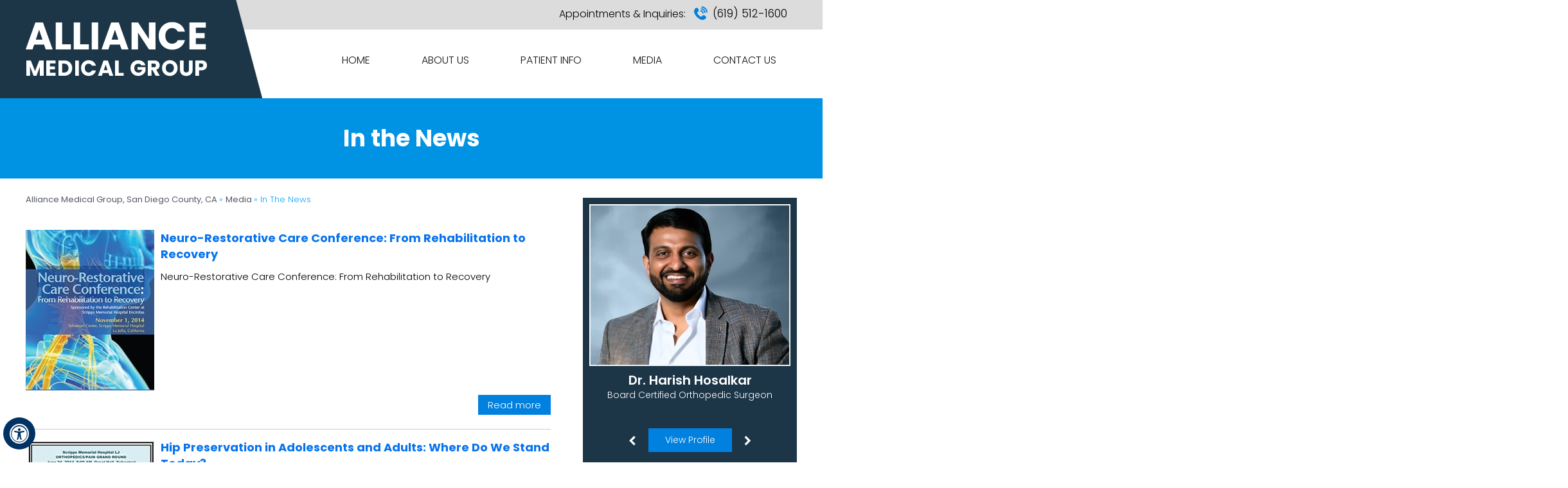

--- FILE ---
content_type: text/html; charset=UTF-8
request_url: https://www.alliancemedicalgroupsandiego.com/in-news/?pl=1061&pg=6
body_size: 67847
content:
<!DOCTYPE html>
<html lang="en">
<head>

<title>In The News | Orthopedic Surgeons | Pain Management San Diego County CA - Page 6</title>
<link rel="canonical" href="https://www.alliancemedicalgroupsandiego.com/in-news/?pl=1061&pg=6">
<meta name="description" content="Surgeons at Alliance Medical Group in San Diego County and Orange County, CA offer excellent medical care in a timely and coordinated manner to patients with injuries. Click here to read news. - Page 6">
<meta name="keywords" content="in the news, orthopedic surgeons, pain management - Page 6">
<meta property="og:title" content="In the News  | Alliance Medical Group, National City, CA" />
<meta property="og:description" content="In the News  | Alliance Medical Group, National City, CA" />
<meta http-equiv="Content-Type" content="text/html; charset=UTF-8">
<meta content="SKYPE_TOOLBAR_PARSER_COMPATIBLE" name="SKYPE_TOOLBAR">
<meta name="viewport" content="width=device-width, initial-scale=1, minimum-scale=1, user-scalable=1" />
<style>@font-face {font-family: 'fontello';src: url('/fonts/fontello.eot');src: url('/fonts/fontello.eot#iefix') format('embedded-opentype'), url('/fonts/fontello.woff') format('woff'), url('/fonts/fontello.ttf') format('truetype'), url('/fonts/fontello.svg#fontello') format('svg');font-weight: normal;font-style: normal;font-display: swap;}@font-face {font-family: 'Poppins';src: url('/fonts/Poppins-Regular.woff2') format('woff2'),url('/fonts/Poppins-Regular.woff') format('woff');font-weight: normal;font-style: normal;font-display: swap;}@font-face {font-family: 'Poppins';src: url('/fonts/Poppins-SemiBold.woff2') format('woff2'),url('/fonts/Poppins-SemiBold.woff') format('woff');font-weight: 600;font-style: normal;font-display: swap;}@font-face {font-family: 'Poppins';src: url('/fonts/Poppins-Bold.woff2') format('woff2'),url('/fonts/Poppins-Bold.woff') format('woff');font-weight: bold;font-style: normal;font-display: swap;}@font-face {font-family: 'Poppins';src: url('/fonts/Poppins-Medium.woff2') format('woff2'),url('/fonts/Poppins-Medium.woff') format('woff');font-weight: 500;font-style: normal;font-display: swap;}@font-face {font-family: 'Poppins';src: url('/fonts/Poppins-Light.woff2') format('woff2'),url('/fonts/Poppins-Light.woff') format('woff');font-weight: 300;font-style: normal;font-display: swap;}body,h1,h2,h3,h4,h5,h6,p,ol,ul,li {margin: 0px;padding: 0px;}body {overflow-x: hidden;overflow-y: scroll;position: relative;font-family: 'Poppins';font-size:16px;font-weight: 300;line-height:25px;}ul li {list-style: none;}img {border: 0px;max-width: 100%;vertical-align: middle;}a,a:hover {text-decoration: none;color: inherit;}*,::after,::before {-webkit-box-sizing: border-box;-khtml-box-sizing: border-box;-moz-box-sizing: border-box;-ms-box-sizing: border-box;-o-box-sizing: border-box;box-sizing: border-box;}a:focus {outline: 1px dotted #000;}a:focus-within {outline: 1px dotted #000;}.adaOn span {background: #003263;color: #fff;border-radius: 50%;}#Map-Container,#Map-Main {width: 100%;margin: 0px;padding: 0px;position: relative;}#Accessibility,#Header,#Content-Main,.Content-Main1,.Content-Main,#Footer,#Main-Menu,#Mobile-Menu,#Service,#Credibility,#Map-In {max-width:1200px;min-width: 300px;margin: 0px auto;padding: 0px;position: relative;}#Map-In{background: url(https://assets.yourpractice.online/2258/hme-map-bg1.jpg) no-repeat center top;height: 530px;background-size: cover;}#Map-In .theme-L{background: url(https://assets.yourpractice.online/2258/hme-map-l-bg.jpg) no-repeat right top;height: 530px;background-size: cover;}#Map-In .theme-R{background: url(https://assets.yourpractice.online/2258/hme-map-r-bg.jpg) no-repeat left top;height: 530px;background-size: cover;}.hme-map-continer{position: relative;}.hme-map-continer .hme-map-address-one{background: #00314f;font: normal 16px/22px 'Poppins';color: #fff;width: 367px;height: 150px;text-align: center;padding: 24px 22px 0 22px;position: absolute;top: 74px;left: 138px;}.hme-map-continer .hme-map-address-one::before{position: absolute;content: '';width: 24px;height: 36px; background: url(https://assets.yourpractice.online/2258/hme-map-address-triangle-icon.png) no-repeat;right: -24px;top: 25px;}.hme-map-bk-appt{display: none;}.profile-nav > li:first-child{display: none;}.hme-map-continer .hme-map-address-one .hme-map-bk-appt a{display: inline-block; font: 600 16px/22px 'Poppins';text-transform: uppercase;background: #0080df;padding: 12px 28px 12px 65px;position: relative;margin: 16px 0 0 0;}.hme-map-continer .hme-map-address-one .hme-map-bk-appt a::before{position: absolute;content: '';width: 23px;height: 21px;background: url(https://assets.yourpractice.online/2258/hme-map-bk-appt-icon.png) no-repeat;left: 28px;}.hme-map-continer .hme-map-address-one .hme-map-bk-appt a:hover::before{background: url(https://assets.yourpractice.online/2258/hme-map-bk-appt-icon-hover.png) no-repeat;}.hme-map-continer .hme-map-address-one .hme-map-bk-appt a:hover{background: #fff;color: #0080df;}.hme-map-address-two{background: #00314f;font: normal 16px/22px 'Poppins';color: #fff;width: 367px;height: 197px;text-align: center;padding: 24px 22px 0 22px;position: absolute;top: 295px;right: 197px;}.hme-map-continer .hme-map-address-two::before{position: absolute;content: '';width: 24px;height: 36px; background: url(https://assets.yourpractice.online/2258/hme-map-address-triangle-icon.png) no-repeat;left: -24px;top: 25px;transform: rotate(180deg);}.hme-map-continer .hme-map-address-two .hme-map-bk-appt a{display: inline-block; font: 600 16px/22px 'Poppins';text-transform: uppercase;background: #0080df;padding: 12px 28px 12px 65px;position: relative;margin: 16px 0 0 0;}.hme-map-continer .hme-map-address-two .hme-map-bk-appt a::before{position: absolute;content: '';width: 23px;height: 21px;background: url(https://assets.yourpractice.online/2258/hme-map-bk-appt-icon.png) no-repeat;left: 28px;}.hme-map-continer .hme-map-address-two .hme-map-bk-appt a:hover::before{background: url(https://assets.yourpractice.online/2258/hme-map-bk-appt-icon-hover.png) no-repeat;}.hme-map-continer .hme-map-address-two .hme-map-bk-appt a:hover{background: #fff;color: #0080df;}.hme-map-continer .hme-map-address-two ul{font-size: 0;margin: 21px 0 0 0;}.hme-map-continer .hme-map-address-two ul li{display: inline-block;vertical-align: top;width: auto;}.hme-map-continer .hme-map-address-two ul li a{display: inline-block;padding: 0 0 0 28px;font: 600 17px/23px 'Poppins';color: #fff;position: relative;}.hme-map-continer .hme-map-address-two ul li a::before{position: absolute;content: '';width: 20px;height: 19px;background: url(https://assets.yourpractice.online/2258/hme-map-tel-fax-icon.png) no-repeat;left: 0;}.hme-map-continer .hme-map-address-two ul li.cal a{ margin: 0 18px 0 0; }.hme-map-continer .hme-map-address-two ul li.cal a::before{background-position: 0 0;}.hme-map-continer .hme-map-address-two ul li.fax a::before{ background-position: -169px 0;}.hme-map-address-three{background: #00314f;font: normal 16px/22px 'Poppins';color: #fff;width: 367px;height: 132px;text-align: center;padding: 15px 22px 0 22px;position: absolute;top: 140px;right: 245px;}.hme-map-continer .hme-map-address-three::before{position: absolute;content: '';width: 24px;height: 36px; background: url(https://assets.yourpractice.online/2258/hme-map-address-triangle-icon.png) no-repeat;left: -24px;top: 25px;transform: rotate(180deg);}.hme-map-continer .hme-map-address-three .hme-map-bk-appt a{display: inline-block; font: 600 16px/22px 'Poppins';text-transform: uppercase;background: #0080df;padding: 12px 28px 12px 65px;position: relative;margin: 16px 0 0 0;}.hme-map-continer .hme-map-address-three .hme-map-bk-appt a::before{position: absolute;content: '';width: 23px;height: 21px;background: url(https://assets.yourpractice.online/2258/hme-map-bk-appt-icon.png) no-repeat;left: 28px;}.hme-map-continer .hme-map-address-three .hme-map-bk-appt a:hover::before{background: url(https://assets.yourpractice.online/2258/hme-map-bk-appt-icon-hover.png) no-repeat;}.hme-map-continer .hme-map-address-three .hme-map-bk-appt a:hover{background: #fff;color: #0080df;}.font-icon::before {content: attr(data-icon);font-family: "fontello";}.hr {padding: 10px 0px;background: url(https://assets.yourpractice.online/2258/hr-b.gif) repeat-x left center;}.tel1,.tel2,.tel3,.tel4,.tel5,.tel6,.tel7,.tel8,.tel9 {display: inline-block;}.clear-float {clear: both;}.nodisplay {display: none;}.fluid-div,.theme-L,.theme-R {width: 100%;height: 100%;}.theme-L,.theme-R {position: absolute;z-index: 1;padding: 0px;margin: 0px;top: 0px;}.theme-L {left: -100%;}.theme-R {right: -100%;}.table-div,.form-table {width: 100%;display: table;table-layout: fixed;}.table-row,.form-row {display: table-row;}.table-cell,.form-cell {display: table-cell;vertical-align: top;}.img-l {float: left;}.img-r {float: right;}.img-c,.textCenter {text-align: center;}.videoBorder,.multiBorder {position: relative;margin: 15px auto;}.videoBorder {width: 90%;padding: 50% 0px 20px 0px;}.videoBorder iframe,.videoBorder embed {position: absolute;margin: 0px;padding: 0px;border: 1px solid #ccc;width: 100%;height: 100%;top: 0px;left: 0px;z-index: 1;}.multiBorder {width: 100%;}.multiBorder iframe,.multiBorder embed {margin: 0px;padding: 0px;border: 0px;width: 100%;}.playBtn {position: absolute;left: 50%;top: 50%;margin: -64px 0 0 -64px;}.ytLoader {cursor: pointer;border:4px solid #333;}.rslides {width: 100%;height: 100%;position: relative;}.rslides .slider {display: none;width: 100%;height: 100%;position: absolute;left: 0px;top: 0px;-webkit-backface-visibility: hidden;backface-visibility: hidden;}header{position:relative; display:block;background: url(https://assets.yourpractice.online/2258/header-bg2.jpg) no-repeat center top;}.logo img {padding:34px 0px 34px 0px;}.call {padding:0px 5px 0px 0px;color: #ffffff;vertical-align: middle;}.call a{background: url(https://assets.yourpractice.online/2258/phone-icon.png) no-repeat 12px 14px;padding: 9px 10px 10px 38px;color: #000;font-size: 16px;}.appoint {padding:9px 5px 9px 0px;text-align: right;width:68%;}.call-appoint, .bk-app-hd{display:inline-block;font-family: 'Poppins';}.call-appoint p{width:100%;display:block;font-family: 'Poppins';}.call-appoint a{background:url(https://assets.yourpractice.online/2258/footer-icon.png) no-repeat -3px -4px;padding: 9px 10px 9px 38px;color: #000;font-size: 17px; }.bk-app-hd a{background: #0093e3 url(https://assets.yourpractice.online/2258/footer-icon.png) no-repeat 0px -150px;padding: 15px 10px 13px 50px;color: #fff;font-size: 17px;text-transform: uppercase; }nav{position:relative; padding:0 0 10px 0px;z-index: 6; width: 820px;float: right;margin-top:-85px;}ul.menu {text-align: center;}ul.menu li{padding:0px 40px 0px 40px;}ul.menu li a{color:#141414;padding:13px 0px 16px 0px;font-size:16px;font-style: normal; text-transform:uppercase;}ul.menu li a:hover{color:#0093e3;border-bottom:3px solid #0093e3;padding:13px 0px 13px 0px;}ul.menu li ul li a{width: 240px;padding: 5px 10px 5px 10px;font-size: 14px !important;text-transform: none;color: #fff;border-bottom: 1px solid #8098a7;background: #00314f;}ul.menu li ul li a:hover{padding:5px 10px 5px 10px;background:#0093e3;color:#fff;border-bottom: 1px solid #8098a7;}ul.menu-width{width:500px; background: #20407a; }ul.menu ul{border-top:4px solid #0093e3;}ul.menu ul.menu-width li{width:250px; float:left; padding: 0px 0px;}ul.menu li ul{padding:0px 0 0 0px;border-top:4px solid #0093e3;}ul.menu li ul li{padding: 0 0px;}ul.menu .menu-width li li a.last{border-bottom:0px solid #fff;}ul.menu li.last a{border-left:0px solid #fff;}.toggleMenu {font: bold 16px/30px Verdana, Arial, Helvetica, sans-serif;}.toggleMenu a {border-radius: 5px;border: 2px solid #fff;color: #fff;}.Wrapper {font: normal 14px/20px Verdana, Arial, Helvetica, sans-serif;}.menu-home span{display:none;}.parentMenu {background:#0093e3; color:#fff; }.parentMenu li:hover{color:#fff; background:#1c3648;}.parentMenu li ul {background:#0093e3;color:#fff;}.parentMenu li ul li:hover{background:#1c3648; color:#fff;}.menu li:last-child ul.subchildMenu {right: 0px;left:230px;}.menu ul.subMenu li a{border-left:0px solid #ccc!important;}.toggleMenu {font: bold 16px/30px Verdana, Arial, Helvetica, sans-serif;}.toggleMenu a {border-radius: 5px;border: 2px solid #ccc;}.Wrapper {font: normal 14px/20px Verdana, Arial, Helvetica, sans-serif;}ul.menu-patient1 {width:500px;left:-190px;}.menu ul.menu-patient1 li{width:250px; display:inline-block;}.menu ul.menu-patient1 li a{width:250px;}#Banner {position: relative;}.Banner-Tabs {position: absolute;z-index: 9;}.Banner-Tabs li a {display: block;width: 100%;height: 100%;}.Banner-Tabs li span {font: normal 10px/20px Verdana, Arial, Helvetica, sans-serif;color: #000;background: rgba(255, 255, 255, 0.7);position: absolute;z-index: 1;display: none;width: 100%;padding: 0px 3px;left: 0px;bottom: 100%;}.Banner-Tabs li a:hover span,.Banner-Tabs li.Banner_here a span {display: block;}.Banner_auto,.Banner_nav {position: absolute;z-index: 9;display: block;width: 20px;height: 20px;bottom: 5px;text-align: center;}.Banner_auto {left: 30px;}.Banner_auto span,.Banner_nav span {position: absolute;z-index: 1;display: none;background: rgba(255, 255, 255, 0.7);bottom: 100%;font: normal 12px/20px Verdana, Arial, Helvetica, sans-serif;color: #000;padding: 2px 5px 5px 5px;}.Banner_auto span {left: 50%;-webkit-transform: translate(-50%, 0);transform: translate(-50%, 0);}.slidePrev::before,.slideNext::before,.slidePlay::before,.slidePause::before {font-family: 'fontello';}.slidePlay::before {content: '\e815';}.slidePause::before {content: '\e814';}.slidePrev::before {content: '\e80e';}.slideNext::before {content: '\e810';}.Banner_auto:hover span,.Banner_nav:hover span {display: block;}.nbs-flexisel-container {position: relative;max-width: 100%;}.nbs-flexisel-ul {position: relative;width: 99999px;margin: 0px;padding: 0px;text-align: center;overflow: auto;display: none;z-index:9;}.nbs-flexisel-inner {overflow: hidden;margin: 0px auto;width: 95%;}.nbs-flexisel-item {float: left;margin: 0px;padding: 0px;cursor: pointer;}.nbs-flexisel-item img {cursor: pointer;position: relative;margin: 10px 0px;}.nbs-flexisel-nav-left,.nbs-flexisel-nav-right {position: absolute;z-index: 4;margin: 0px;padding: 0px;top: 0px;height: 100%;width: 20px;cursor: pointer;}.nbs-flexisel-nav-left,.nbs-flexisel-nav-left::before {left: 0px;}.nbs-flexisel-nav-right,.nbs-flexisel-nav-right::before {right: 0px;}.nbs-flexisel-nav-left::before,.nbs-flexisel-nav-right::before {font: normal 20px/30px 'fontello';position: absolute;text-align: center;top: 55%;-webkit-transform: translate(0, -50%);transform: translate(0, -50%);color:#d0cfd0;}.nbs-flexisel-nav-left::before {content: '\e80e';}.nbs-flexisel-nav-right::before {content: '\e810';}.nbs-flexisel-nav-left.disabled,.nbs-flexisel-nav-right.disabled {opacity: 0.4;}#Scroller {cursor: pointer;right: 5px;position: fixed;z-index: 9999;width: 30px;height: 30px;text-align: center;bottom: 10px;display: none;opacity: 0.7;}#Scroller:hover {opacity: 1;}#Scroller span {font: normal 12px/20px Verdana, Arial, Helvetica, sans-serif;background: rgba(255, 255, 255, 1);position: absolute;right: 95%;z-index: -1;padding: 0px 15px 0px 10px;top: 50%;-webkit-transform: translate(0, -50%);transform: translate(0, -50%);display: none;}#Scroller:hover span {display: block;}#Scroller a {display: block;width: 100%;height: 100%;position: relative;z-index: 1;}#Scroller a::before {position: absolute;z-index: 9;left: 50%;top: 50%;font-family: 'fontello';-webkit-transform: translate(-50%, -50%);transform: translate(-50%, -50%);font-size: 16px;}#Scroller.scrollUp a::before {content: '\e80f';}#Scroller.scrollDown a::before {content: '\e80d';}#Container,header,section,footer,#Content-Container,#Footer-Container,#Access-Container,#Banner-Container,#Banner-Container-S {width: 100%;margin: 0px;padding: 0px;position: relative;}#Container {overflow: hidden;}#Content,#Sidebar {position: relative;}#Main-Menu {display: block;}#Mobile-Menu {display: none;}.menu {font-size: 0px;}.menu li {display: inline-block;vertical-align: top;position: relative;text-align: center;}.menu li a {display: block;}.menu ul {position: absolute;z-index: 999;left: 0px;display: none;}.menu-faculty{column-count: 2;}.menu ul ul {left: 100%;top: 0px;}.menu ul li {height: auto;text-align: left;display: block;}.menu li:hover > ul,.menu li:focus > ul {display: block;}.menu li:focus-within > ul {display: block;}.menu li:last-child ul {right: 0px;left: auto;}.menu li:last-child li ul,.menu li:last-child li:last-child ul {right: 100%;}.menu li.menu-home {font-size: 0px;}.menu-home a {width: 100%;height: 100%;}.menu-home a::before {vertical-align: middle;margin: auto;}.toggleMenu {text-align: center;padding: 2px;}.toggleMenu a {display: block;padding: 5px;}.toggleMenu span {display: inline-block;vertical-align: middle;margin: 0px 10px;width: 40px;height: 30px;font-size: 26px;line-height: 30px;}.parentMenu li {position: relative;overflow: hidden;}.parentMenu li a {padding: 10px 5px 10px 10px;display: block;position: relative;z-index: 1;}.parentMenu li ul {display: none;}.parentMenu li ul li a {padding: 10px 5px 10px 20px;}.parentMenu li li ul li a {padding: 10px 5px 10px 40px;}.parentMenu li li li ul li a {padding: 10px 5px 10px 60px;}.parentMenu li li li li ul li a {padding: 10px 5px 10px 80px;}.dropMenu {width: 100%;position: absolute;right: 0px;top: 0px;z-index: 0;display: block;cursor: pointer;}.dropMenu::after {font-family: 'fontello';position: absolute;right: 15px;top: 50%;-webkit-transform: translate(0, -50%);-moz-transform: translate(0, -50%);-ms-transform: translate(0, -50%);-o-transform: translate(0, -50%);transform: translate(0, -50%);}.parentMenu li.parentList > a:first-child,.parentMenu li li.subparentList > a:first-child {display: inline-block;}.parentList > .dropMenu::after,.parentList .subparentList > .dropMenu::after {content: '\e810';}.parentList:hover > .dropMenu::after,.parentList.actMenu > .dropMenu::after,.parentList .subparentList:hover > .dropMenu::after,.parentList .subparentList.actMenu > .dropMenu::after {content: '\e80d';}.Wrapper {z-index: 9999;}.Wrapper.mobileMenu {position: absolute;width: 100%;left: 0px;display: none;}.Wrapper.slideMenu {position: fixed;width: 90%;top: 0px;display: block;height: 100%;overflow-y: scroll;}#Container.slideLeft .Wrapper.slideMenu {left: -90%;-webkit-transition: left .90s ease-in-out;-moz-transition: left .90s ease-in-out;-ms-transition: left .90s ease-in-out;-o-transition: left .90s ease-in-out;transition: left .90s ease-in-out;}#Container.slideLeft .Wrapper.slideMenu.showMenu {left: 0px;}#Container.slideRight .Wrapper.slideMenu {right: -90%;-webkit-transition: right .90s ease-in-out;-moz-transition: right .90s ease-in-out;-ms-transition: right .90s ease-in-out;-o-transition: right .90s ease-in-out;transition: right .90s ease-in-out;}#Container.slideRight .Wrapper.slideMenu.showMenu {right: 0px;}#Container.slideLeft {left: 0px;-webkit-transition: left .90s ease-in-out;-moz-transition: left .90s ease-in-out;-ms-transition: left .90s ease-in-out;-o-transition: left .90s ease-in-out;transition: left .90s ease-in-out;}#Container.slideLeft.slideContainer {left: 90%;background: rgba(0, 0, 0, 0.4);}#Container.slideRight {right: 0px;-webkit-transition: right .90s ease-in-out;-moz-transition: right .90s ease-in-out;-ms-transition: right .90s ease-in-out;-o-transition: right .90s ease-in-out;transition: right .90s ease-in-out;}#Container.slideRight.slideContainer {right: 90%;background: rgba(0, 0, 0, 0.4);}.menuClose {position: absolute;z-index: 9;right: 0px;background: rgba(0, 0, 0);width: 70px;}.menuClose a {display: block;padding: 5px 20px 5px 10px;color: #fff;}.menuClose a span::before {font-family: 'fontello';content: '\e816';position: absolute;right: 5px;top: 5px;}.Wrapper .socialIcons,.Wrapper .socialIcons ul,.Wrapper .socialIcons li {margin: 0px;padding: 0px;}.Wrapper .socialIcons li {display: inline-block;vertical-align: top;}.navigation {font-weight: bold;}.navigation a {font-weight: normal;}.textMain p {padding: 5px 0px 15px 0px;}.textMain ul {padding: 0px 0px 10px 0px;}.textMain ol {padding: 0px 0px 10px 30px;}.textMain ul li,.textMain ol ul li {background: url(https://assets.yourpractice.online/2258/bullet-b.gif) no-repeat 10px 15px;padding: 5px 5px 5px 30px;}.textMain ol li {padding: 5px 5px 5px 5px;list-style: decimal;}.textMain ul ul,.textMain ol ol {padding: 0px 5px 5px 20px;}.textMain ul ul li {background: none;padding: 5px;list-style: circle;}.textMain ol ol li {padding: 5px;list-style-type: lower-alpha;}.textMain ol ul li {list-style: none;}.textMain ul ul ul li {list-style: square;}.textMain ol ol ol li {list-style: lower-roman;}.textMain li p {padding: 5px;}.textMain h1 {padding: 10px 0px 10px 0px;}.textMain h1 span,.textMain h2 span {display: block;}.textMain h2,.textMain h3,.textMain h4,.hTag2,.hTag3,.hTag4 {padding: 15px 0px 5px 0px;}.textMain h1 a,.textMain h2 a,.textMain h3 a,.textMain h4 a,.hTag2 a,.hTag3 a,.hTag4 a {text-decoration: none;}.textMainBold,.textMain strong {font-weight: bold;}.textMain p.textMainBold {padding: 15px 0px 5px 0px;}.textMain em {font-style: italic;}.PDFtext {font: normal 12px Verdana, Arial, Helvetica, sans-serif;color: #999;}.mandatory {font: normal 14px Verdana, Arial, Helvetica, sans-serif;color: #F00;}.ypo-showcase {bottom: 10px;left: 10px;}.showcase {padding: 5px;border: 1px solid #003263;}.ypo-l {padding: 10px;background: #fff;text-align: right;}.ypo-r {background: #efefef;padding: 10px;text-align: left;}.ypo-l img,.ypo-r img {border: 1px solid #003263;padding: 2px;}.ypo-l img {margin: 0px 15px 10px 0px;float: left;}.ypo-r img {margin: 0px 0px 10px 15px;float: right;}.textMain .blog-posts ul,.textMain .blog-posts li,.textMain .pagelet-posts ul,.textMain .pagelet-posts li,.textMain .patient-testimonials ul,.textMain .patient-testimonials li {margin: 0px;padding: 0px;background: none;}.textMain .blog-posts li,.textMain .pagelet-posts li,.textMain ul.patient-testimonials li {padding: 15px 0px;border-bottom: 1px solid #ccc;}.textMain .blog-posts li h3 a,.textMain .pagelet-posts li h3 a,.textMain ul.patient-testimonials li h3 a {text-decoration: none;}.textMain .blog-posts li p,.textMain .pagelet-posts li p,.textMain ul.patient-testimonials li p {padding: 10px 0px !important;margin: 0px !important;}.textMain .blog-posts li .read-more,.textMain .pagelet-posts li .read-more{display: inline-block;}.textMain .blog-posts li .read-more a {text-decoration: none;background: #0080df;color: #fff;display: block;padding: 5px 15px;}ul.galleries li {display: inline-block !important;width: auto;clear: both;border: 0px solid #ccc !important;}ul.galleries li img{padding:0 0 10px 10px;}ul.patient-testimonials li .readmore {text-decoration: none;display: block;padding: 5px 15px;text-align: right;}ul.patient-testimonials li .readmore a{text-decoration: none;background: #0080df;color: #fff;padding: 5px 15px;}p.read-more {display: block;width: 100%;text-align: right;}p.read-more a {text-decoration: none;background: #0080df;color: #fff;padding: 5px 15px;}.mediaList {margin: 0px;padding: 10px 0px;}.textMain .mediaList ul {margin: 0px;padding: 0px;}.textMain .mediaList li {display: inline-block;list-style: none;padding: 0px;margin: 5px 3px;border-radius: 5px;background: none;border: 2px solid #ccc;}.mediaList li a {display: block;padding: 5px 10px 5px 10px;text-decoration: none;}.mediaList li a::before {font-family: 'fontello';margin-right: 10px;}.info a::before {content: '\e80b';}.video a::before {content: '\e808';}.textMain .write-review a {display: inline-block;padding: 5px 15px;text-decoration: none;font-size: 18px;color: #fff;background: #10399e;}.write-review::before, .write-review::after {position: absolute;content: '';}.textMain .write-review a {font: normal 16px/20px Roboto, sans-serif;font-size: 16px;float: right;position: relative;margin: 10px;}.textMain .write-review a:hover{background:#000;}#logo-slider{position: relative;padding:10px 0px;border-top: 1px solid #ccc;}#logo-slider .nbs-flexisel-nav-left, #logo-slider .nbs-flexisel-nav-right{top:0px;}#Map-container{width:100%; display:block;position: relative;background: url(https://assets.yourpractice.online/2258/map-loc1.jpg) no-repeat center top;padding:165px 0 0 0;}.map-loc{width:100%; display:block;}#map {max-width: 2100px;display: block;margin: 0 auto;}.map-address {width:560px;margin: 0 auto;padding:40px 20px 0px 20px;text-align: center;background:#00314f;}.map-head a{font-size:28px;line-height:30px;padding:0px 0px; width:100%; display:block; color:#ffffff;}p.map-ad{font-size:16px; line-height:20px;padding:30px 0px 10px 0px; color:#ffffff;}a.map-dir{font-size:18px; line-height:20px; color:#ffffff; display:block;padding:15px 0px;}ul.address1{display:block; width:100%; }ul.address1 li{display:inline-block;width:165px; padding:30px 0px 0px 0px;}ul.address1 li a{color:#fff;padding:10px 0px 5px 37px;}a.map-bk{font-size: 16px;line-height: 20px;padding: 12px 10px 12px 35px;color: #fff;display: block;background: #0080df url(https://assets.yourpractice.online/2258/footer-icon.png) no-repeat 0px -154px;width: 250px;margin: 20px auto;}ul.address1 li:nth-child(1) a{background: url(https://assets.yourpractice.online/2258/footer-icon.png) no-repeat -7px -7px;}ul.address1 li:nth-child(2) a{background: url(https://assets.yourpractice.online/2258/footer-icon.png) no-repeat -7px -84px;}footer{display:block;width:100%;background:#00314f;color:#fff;font-size:15px; text-align:center;}#Footer-Container{padding:0px!important;}#Footer * a{color:#fff;font-size:16px; text-transform:uppercase;}#Footer{display:block;padding:20px 0px 115px 0px;}#Footer h2{font-weight:normal;padding:20px 0px 20px 0px;font-size:16px;}#Footer h2 a{vertical-align:top;font-size:15px;text-transform:uppercase;}#Footer p a{padding:0 10px; text-transform:uppercase;}.social-logo {width: 200px;text-align: center;margin: 0 auto; margin-top:10px;}ul.social-logo1{padding:0px; margin:0px auto;width:200px; display:table;}ul.social-logo1 li {display:inline-block;vertical-align: top; padding:0 2px 0 0px; background:none;width:40px; height:40px; color:#fff;}ul.social-logo1 li a {display:block;padding:20px 0px 20px 0px; margin:2px 0px;}ul.social-logo1 li span{ text-transform: none; padding:0 0 10px 0px;display:none;}ul.social-logo1 li.facebook a{background:url(https://assets.yourpractice.online/2258/smo.png) no-repeat 12px 7px;}ul.social-logo1 li.twitter a{background:url(https://assets.yourpractice.online/2258/smo.png) no-repeat -50px 7px;}ul.social-logo1 li.linkedin a{background:url(https://assets.yourpractice.online/2258/smo.png) no-repeat -112px 7px;}ul.social-logo1 li.youtube a{background:url(https://assets.yourpractice.online/2258/smo.png) no-repeat -180px 7px;}ul.social-logo1 li.facebook a:hover{background:url(https://assets.yourpractice.online/2258/smo-hr.png) no-repeat 12px 7px;}ul.social-logo1 li.twitter a:hover{background:url(https://assets.yourpractice.online/2258/smo-hr.png) no-repeat -50px 7px;}ul.social-logo1 li.linkedin a:hover{background:url(https://assets.yourpractice.online/2258/smo-hr.png) no-repeat -112px 7px;}ul.social-logo1 li.youtube a:hover{background:url(https://assets.yourpractice.online/2258/smo-hr.png) no-repeat -180px 7px;}#Footer * a:hover{color:#6abcf9;}#Content {width: 100%;display: block;}.ft-box2 {width: 100%;display: block;margin-top:10px; padding:20px 0px;}.accordion {margin: 10px 0px;}.accordTitle,.textMain .accordTitle {padding: 0px;margin: 2px 0px;letter-spacing: 1px;position: relative;cursor: pointer;background: #1c3648;}#accordion h2.accordTitle, #accordion h2.accordTitle a{color: #fff;font-size: 17px;font-weight: 500; text-transform:uppercase;}.accordTitle.showAccord {background: #0093e3;}.accordTitle::after,.textMain .accordTitle::after {font-family: 'fontello';position: absolute;right: 10px;top: 50%;-webkit-transform: translate(0, -50%);-moz-transform: translate(0, -50%);-ms-transform: translate(0, -50%);-o-transform: translate(0, -50%);transform: translate(0, -50%);}.accordTitle::after,.textMain .accordTitle::after {content: '\e80b';}.accordTitle.showAccord::after,.textMain .accordTitle.showAccord::after {content: '\e80c';}.accordTitle a,.textMain .accordTitle a {padding: 5px 10px;display: inline-block;text-decoration: none;}.accordContent,.textMain .accordContent {display: none;padding: 20px 30px; background:#fafafa;}.subList {padding: 10px 0px;}.textMain .subList ul,.textMain .subList li {padding: 0px;margin: 0px;background: none;}.textMain .subList li {color: #fff;display: inline-block;vertical-align: top;padding: 2px;margin: 3px 0px;width: 48%;min-width: 200px;background: none;border: 2px solid #ccc;}.textMain .subList li a {display: block;padding: 5px 15px;text-decoration: none;background:#00314f;color:#fff;}.textMain .subList li a:hover {background:#0080df;}.relList {padding: 10px 0px;}.textMain .relList ul,.textMain .relList li {padding: 0px;margin: 0px;background: none;}.textMain .relList li {display: inline-block;vertical-align: top;padding: 2px;margin: 3px 0px;}.textMain .relList li a {display: block;text-decoration: none;}.social-logo li {display: inline-block;vertical-align: top;}.social-logo li span {display: none;}.notImg {width: 100px;height: 100px;border-radius: 50%;font: normal 60px/100px Verdana, Arial, Helvetica, sans-serif;margin: 0px auto;text-align: center;}.notImg::before {font-family: 'fontello';line-height: 100px;content: '\e817';}.textMain .notFound {font: normal 20px/30px Verdana, Arial, Helvetica, sans-serif;text-align: center;padding: 50px 0px;}.textMain .notFound h2 {font: normal 100px/120px Verdana, Arial, Helvetica, sans-serif;}.textMain .notFound h2 span {font: normal 50px/60px Verdana, Arial, Helvetica, sans-serif;}.thankImg {width: 100px;height: 100px;border-radius: 50%;font: normal 60px/100px Verdana, Arial, Helvetica, sans-serif;background: #060;color: #fff;margin: 0px auto;text-align: center;}.dfw-whitemode .thankImg {background: #00e;color: #fff;}.dfw-blackmode .thankImg {background: #fc0;color: #000;}.thankImg::before {font-family: 'fontello';line-height: 100px;content: '\e813';}.textMain .thankYou {font: normal 16px/30px Verdana, Arial, Helvetica, sans-serif;text-align: center;padding: 50px 0px;}.textMain .thankYou h2 {font: normal 60px/100px Verdana, Arial, Helvetica, sans-serif;}.textMain .thankYou h2 span {font: normal 60px/100px Verdana, Arial, Helvetica, sans-serif;display: inline-block;color: #060;}.pdf-icon::before {font-family: 'fontello';}.pdf-icon::before {content: '\f1c1';color: red;font-size: 20px;margin-right: 10px;}.adobe {background: url(https://assets.yourpractice.online/2258/adobe.png) no-repeat 10px 10px #f8f8f8;border: 1px solid #d7d7d7;max-width: 450px;position: relative;font: 400 11px/14px Verdana, Arial, Helvetica, sans-serif;padding: 5px 10px 10px 50px;z-index: 99;margin: 30px 0px 10px 0px;}.adobe span {font-weight: 600;display: block;}.textMain .adobeMore {background: #e11c23;display: inline-block;vertical-align: top;text-transform: uppercase;font: 600 11px/14px Verdana, Arial, Helvetica, sans-serif;}.textMain .adobeMore a {padding: 10px 20px;display: block;text-decoration: none;color: #fff;}.textMain .adobeMore a:hover {color: #fff;}.adobeRec {background: #e11c23;color: #fff;position: absolute;top: -26px;padding: 5px 15px 5px 25px;left: -10px;}.adobeRec::before {content: '';z-index: 2;position: absolute;bottom: -20px;left: 0px;border-top: 10px solid #e11c23;border-left: 10px solid transparent;border-bottom: 10px solid transparent;}.dfwOff,.dfwOn {display: none;}.dfwActive.dfwOff,.dfwActive.dfwOn {display: block;}.dfwOff {position: fixed;z-index: 99999;left: 5px;bottom: 20px;width: 50px;height: 50px;}.dfwOff li {position: absolute;}.dfwOff.adaHide {left: -40px;}.adaOn {width: 100%;height: 100%;z-index: 1;}.adaOn span {width: 100%;height: 100%;display: block;font-family: 'fontello';font-size: 30px;}.adaOn span::before {position: absolute;top: 50%;left: 50%;-webkit-transform: translate(-50%, -50%);transform: translate(-50%, -50%);}.adaClose {font: bold 11px/24px Verdana, Arial, Helvetica, sans-serif;color: #fff;left: 50%;top: 50%;-webkit-transform: translate(-50%, -50%);transform: translate(-50%, -50%);}.adaClose a {border-radius: 5px;display: block;padding: 0px 8px;background: #003263;}.dfwOff:hover .adaClose,.dfwOff:focus .adaClose {left: 85%;-webkit-transform: translate(0, -50%);transform: translate(0, -50%);}.dfwOff:focus-within .adaClose {left: 85%;-webkit-transform: translate(0, -50%);transform: translate(0, -50%);}.dfwClose {position: absolute;font: bold 11px/24px Verdana, Arial, Helvetica, sans-serif;left: 50%;top: 0px;z-index: -1;}.dfwClose a {border-radius: 0px 5px 5px 0px;display: block;padding: 0px 8px;background: #fff;border: 1px solid #000;color: #000;}.dfw-whitemode .dfwClose a {background: #000;border: 1px solid #000;color: #fff;}.dfw-blackmode .dfwClose a {background: #fff;border: 1px solid #fff;color: #000;}.dfw-greymode .dfwClose a {background: #ccc;border: 1px solid #000;color: #000;}.dfwOn.dfwActive.dfwHide .dfwClose {visibility: visible;left: 70%;}.dfwOn.dfwActive.dfwHide .dfwClose a {padding: 0px 30px 0px 8px;}.dfwOn.dfwActive.dfwHide .dfwClose a::before {position: absolute;z-index: 1;content: '\f29a';left: calc(100% - 24px);top: 50%;-webkit-transform: translate(0, -50%);transform: translate(0, -50%);font: 400 20px/24px 'fontello';}.dfwOn:hover .dfwClose,.dfwOn:focus .dfwClose,.dfwOn.dfwActive.dfwHide:hover .dfwClose,.dfwOn.dfwActive.dfwHide:focus .dfwClose {left: 100%;}.dfwOn:focus-within .dfwClose,.dfwOn.dfwActive.dfwHide:focus-within .dfwClose {left: 100%;}.dfwOn {position: fixed;left: 0px;top: 50%;-webkit-transform: translate(0, -50%);transform: translate(0, -50%);font: normal 12px/20px Verdana, Arial, Helvetica, sans-serif;z-index: 9999;width: 200px;background: #fff;border: 1px solid #000;color: #000;}.dfwOn.dfwHide {left: -200px;}.dfwOn li {border-bottom: 1px dotted #ccc;}.dfwOn li:last-child {border-bottom: none;}.dfwOn li a {padding: 10px 15px;display: block;}.dfwOn li a::before {margin-right: 10px;}.dfw-whitemode .dfwOn {background: #fff;border: 1px solid #000;color: #000;}.dfw-blackmode .dfwOn {background: #000;border: 1px solid #fff;color: #fff;}.dfwOff,.dfwOff.adaHide,.adaClose,.dfwOff:hover .adaClose,.dfwOff:focus .adaClose,.dfwClose,.dfwOn:hover .dfwClose,.dfwOn:focus .dfwClose,.dfwOn.dfwActive.dfwHide:hover .dfwClose,.dfwOn.dfwActive.dfwHide:focus .dfwClose,.dfwOn,.dfwOn.dfwHide {-webkit-transition: all 0.5s ease-in-out;transition: all 0.5s ease-in-out;}.dfwOff:focus-within .adaClose,.dfwOn:focus-within .dfwClose,.dfwOn.dfwActive.dfwHide:focus-within .dfwClose {-webkit-transition: all 0.5s ease-in-out;transition: all 0.5s ease-in-out;}.dfwHead {font: bold 14px/20px Verdana, Arial, Helvetica, sans-serif;padding: 15px;position: relative;z-index: 1;background: #fff;}.dfw-whitemode .dfwHead,.dfw-whitemode .dfwHide {background: #fff;color: #000;}.dfw-blackmode .dfwHead,.dfw-blackmode .dfwHide {background: #000;color: #fff;}.dfw-greymode #Container {-webkit-filter: grayscale(100%);filter: grayscale(100%);}.dfw-invertmode #Container {-webkit-filter: invert(100%);filter: invert(100%);}.dfw-whitemode .dfwHide a {border: 2px solid #000;}.dfw-blackmode .dfwHide a {border: 2px solid #fff;}.dfwHide .dfwHide {right: -10px;}.dfwHide .dfwHide a {padding-left: 20px;}.dfwHide.dfwOn:hover .dfwHide,.dfwHide.dfwOn:focus .dfwHide {right: -65px;}.dfwHide.dfwOn:focus-within .dfwHide {right: -65px;}.dfwHide.dfwOn:hover .dfwHide a,.dfwHide.dfwOn:focus .dfwHide a {padding-left: 50px;}.dfwHide.dfwOn:focus-within .dfwHide a {padding-left: 50px;}.dfw-skip {overflow: hidden;vertical-align: top;right: 5px;top: 0px;position: absolute;font: normal 12px/20px Verdana, Arial, Helvetica, sans-serif;display: none;z-index: 99;padding: 2px;}#skip-header.dfw-skip {top: 0px;}#skip-sidebar.dfw-skip {right: 0px;}.dfw-skip a {display: block;padding: 0px 5px;}.dfw-whitemode #Container,.dfw-whitemode #Container:not(a) {color: #000;}.dfw-whitemode #Container a,.dfw-whitemode #Container * a,.dfw-whitemode #Container a:hover,.dfw-whitemode #Container * a:hover,.dfw-whitemode #dfw-WhiteMode.dfw-active a {color: #00e;}.dfw-blackmode #Container,.dfw-blackmode #Container:not(a) {color: #fff;}.dfw-blackmode #Container a,.dfw-blackmode #Container * a,.dfw-blackmode #Container a:hover,.dfw-blackmode #Container * a:hover,.dfw-blackmode #dfw-BlackMode.dfw-active a {color: #fc0;}.dfw-greymode #Container,.dfw-greymode #Container:not(a) {color: #333;}.dfw-greymode #Container a,.dfw-greymode #Container * a,.dfw-greymode #Container a:hover,.dfw-greymode #Container * a:hover,.dfw-greymode #dfw-GreyMode.dfw-active a {color: #000;}.accessible_on .theme-L,.accessible_on .theme-R,.accessible_on #Container::after,.accessible_on #Container::before,.accessible_on .menu li.menu-home a::before {display: none;}.accessible_on .social-logo li span,.accessible_on #Content,.accessible_on #Sidebar,.accessible_on .dfw-skip {display: block;}.dfw-whitemode,.dfw-whitemode .dfw-skip {background: #fff;}.dfw-blackmode,.dfw-blackmode .dfw-skip {background: #000;}.dfw-greymode .dfw-skip,.dfw-greymode #dfw-GreyMode.dfw-active a,.dfw-greymode .menu ul,.dfw-greymode .Wrapper {background: #ccc;}.dfw-whitemode .menu ul,.dfw-whitemode .Wrapper {background: #eee;}.dfw-blackmode .menu ul,.dfw-blackmode .Wrapper,.dfw-blackmode .textMain .useFul li span,.dfw-greymode .notImg,.dfw-greymode .thankImg {background: #333;}.dfw-whitemode .notImg,.dfw-whitemode .thankImg {background: #00e;}.dfw-blackmode .notImg,.dfw-blackmode .thankImg {background: #fc0;}.accessible_on .textMain,.accessible_on .textMain h1,.accessible_on .textMain h1 span,.accessible_on .textMain h2,.accessible_on .textMain h2 span,.accessible_on .textMain h3,.accessible_on .textMain h3 span,.accessible_on .textMain h4,.accessible_on .textMain h4 span,.accessible_on .navigation,.accessible_on .PDFtext,.accessible_on .notFound {color: inherit !important;}.accessible_on .parentMenu li,.accessible_on .textMain .relList li,.accessible_on .textMain .subList li,.accessible_on .ypo-l,.accessible_on .ypo-r,.accessible_on .textMain ul ul li,.accessible_on .menu-home a,.accessible_on .textMain .mediaList li,.accessible_on .menu li li,.accessible_on .textMain .useFul li {background: none !important;}.dfw-whitemode .dfw-skip,.dfw-whitemode .showcase,.dfw-whitemode .ypo-l img,.dfw-whitemode .ypo-r img {border: 1px solid #000;}.dfw-blackmode .dfw-skip,.dfw-blackmode .showcase,.dfw-blackmode .ypo-l img,.dfw-blackmode .ypo-r img {border: 1px solid #fff;}.dfw-greymode .dfw-skip,.dfw-greymode .showcase,.dfw-greymode .ypo-l img,.dfw-greymode .ypo-r img {border: 1px solid #333;}.dfw-whitemode .textMain .mediaList li,.dfw-whitemode .textMain .relList li,.dfw-whitemode .textMain .subList li {border: 2px solid #000;}.dfw-blackmode .textMain .mediaList li,.dfw-blackmode .textMain .relList li,.dfw-blackmode .textMain .subList li,.dfw-blackmode .cookie-main li.cookie-button a {border: 2px solid #fff;}.dfw-greymode .textMain .mediaList li,.dfw-greymode .textMain .relList li,.dfw-greymode .textMain .subList li,.dfw-greymode .cookie-main li.cookie-button a {border: 2px solid #333;}.dfw-whitemode .videoBorder iframe {border: 4px solid #000;}.dfw-blackmode .videoBorder iframe {border: 4px solid #fff;}.dfw-greymode .videoBorder iframe {border: 4px solid #333;}.dfw-whitemode .ypo-l,.dfw-whitemode .ypo-r,.dfw-whitemode .accordContent,.dfw-whitemode .textMain .accordContent {border-bottom: 1px dashed #000;}.dfw-blackmode .ypo-l,.dfw-blackmode .ypo-r,.dfw-blackmode .accordContent,.dfw-blackmode .textMain .accordContent {border-bottom: 1px dashed #fff;}.dfw-greymode .ypo-l,.dfw-greymode .ypo-r,.dfw-greymode .accordContent,.dfw-greymode .textMain .accordContent {border-bottom: 1px dashed #333;}.accessible_on .social-logo,.accessible_on .social-logo li,.accessible_on .menu li.menu-home {width: auto;}.accessible_on .social-logo li {height: auto;}.accessible_on .social-logo li a {padding: 5px 10px;}.accessible_on a:focus {outline: 2px solid #F00;}.accessible_on a:focus-within {outline: 2px solid #F00;}.dfw-whitemode .hr,.dfw-greymode .hr {background: url(https://assets.yourpractice.online/2258/hr-b.gif) repeat-x left center;}.dfw-blackmode .hr {background: url(https://assets.yourpractice.online/2258/hr-w.gif) repeat-x left center;}.dfw-whitemode .ypo-logo img {-webkit-filter: invert(100%);filter: invert(100%);}.dfw-blackmode .ypo-logo img {-webkit-filter: invert(0);filter: invert(0);}.dfw-whitemode .textMain ul li {background: url(https://assets.yourpractice.online/2258/bullet-b.gif) no-repeat 15px 15px;}.dfw-blackmode .textMain ul li {background: url(https://assets.yourpractice.online/2258/bullet-w.gif) no-repeat 15px 15px;}.dfw-whitemode #Container.slideRight.slideContainer,.dfw-whitemode #Container.slideLeft.slideContainer {background: rgba(0, 0, 0, 0.4);}.dfw-blackmode #Container.slideRight.slideContainer,.dfw-blackmode #Container.slideLeft.slideContainer {background: rgba(255, 255, 255, 0.4);}.dfw-greymode #Container.slideRight.slideContainer,.dfw-greymode #Container.slideLeft.slideContainer {background: rgba(204, 204, 204, 0.4);}.accessible_on .accordTitle,.accessible_on .textMain .accordTitle {border: none;padding: 10px 0px;margin: 0px;}.accessible_on .accordContent,.accessible_on .textMain .accordContent {border: none;display: block;padding: 0px;margin: 0px;}.dfw-blackmode .gdpCookie {background: rgba(0, 0, 0, 0.8);color: #fff;border: 1px solid #fff;}.dfw-greymode .gdpCookie {background: rgba(204, 204, 204, 0.8);color: #333;border: 1px solid #333;}.accessible_on footer , .accessible_on ul.social-logo1 li a, .accessible_on a.map-bk, .accessible_on .map-address, .accessible_on ul.address1 li a, .accessible_on #Map-container, .accessible_on #patient-resources1-hm, .accessible_on .patient-resources-nav ul li a, .accessible_on .patient-resourcesmid, .accessible_on .watch-more-vd a, .accessible_on #in-the-news-hm a.hd2, .accessible_on .in-the-news-lft, .accessible_on .in-the-news-rgh, .accessible_on #what-patient-are-saying, .accessible_on .write-review-hm a, .accessible_on .write-review-hm a.sub-review, .accessible_on #what-patient-are-saying-slider,.accessible_on #our-staff-hm .view-profile2, .accessible_on #our-faculty-hm, .accessible_on #specialties-hm, .accessible_on #our-faculty-hm .view-profile1, .accessible_on .specialties-home-box, .accessible_on ul.services-left li .ser-img, .accessible_on ul.services-right li .ser-img2, .accessible_on #find-a-physician-hm, .accessible_on input[type="submit"], .accessible_on header, .accessible_on .bk-app-hd a, .accessible_on .call-appoint a, .accessible_on .menu li li a, .accessible_on .navigation, .accessible_on ul.our-faculty-box a.view-profile1, .accessible_on .textMain .subList li a, .accessible_on .patient-resources-aside .patient-education-videos-aside, .accessible_on .patient-resources-aside, .accessible_on .patient-resources-aside ul li a,.accessible_on .patient-resources-aside ul li, .accessible_on .meet-dr-aside, .accessible_on .textMain .relList li a, .accessible_on ul.profile-nav li a, .accessible_on ul.profile-nav li a{background:none!important;}.accessible_on .ft-box2 img, .accessible_on #Header .logo img {filter: grayscale(100%) contrast(1%);}.dfw-blackmode p.map-ad, .dfw-blackmode .watch-more-vd span, .dfw-blackmode #what-patient-are-saying-slider .comments, .dfw-blackmode #find-a-physician-hm h2.hd1, .dfw-blackmode input[type="submit"], .dfw-blackmode #our-faculty-hm p, .dfw-blackmode #our-staff-hm p, .dfw-blackmode #our-staff-hm .view-profile2, .dfw-blackmode #in-the-news-hm span, .dfw-blackmode #in-the-news-hm p, .dfw-blackmode #our-faculty-hm span, .dfw-blackmode#alliance-medical-group-hm span, .dfw-blackmode footer, .dfw-blackmode #alliance-medical-group-hm span, .dfw-blackmode #in-the-news-hm h2.hd1, .dfw-blackmode #alliance-medical-group-hm h1.hd1{color:#fff!important;}.dfw-whitemode p.map-ad, .dfw-whitemode .watch-more-vd span, .dfw-whitemode #what-patient-are-saying-slider .comments, .dfw-whitemode #find-a-physician-hm h2.hd1, .dfw-whitemode input[type="submit"], .dfw-whitemode #our-faculty-hm p,.dfw-whitemode #our-staff-hm p, .dfw-whitemode #our-staff-hm .view-profile2, .dfw-whitemode #in-the-news-hm span, .dfw-whitemode #in-the-news-hm p, .dfw-whitemode #our-faculty-hm span, .dfw-whitemode #alliance-medical-group-hm span,.dfw-whitemode .meet-dr-aside p, .dfw-whitemode footer, .dfw-greymode .meet-dr-aside p, .dfw-whitemode #alliance-medical-group-hm span, .dfw-whitemode #in-the-news-hm h2.hd1, .dfw-whitemode #alliance-medical-group-hm h1.hd1{color:#000!important;}.dfw-blackmode #in-the-news-hm a.hd2, .dfw-blackmode .write-review-hm a,.dfw-blackmode .write-review-hm a.sub-review, .dfw-blackmode#our-staff-hm .view-profile2, .dfw-blackmode #our-faculty-hm .view-profile1, .dfw-blackmode #our-faculty-hm a.view-profile1, .dfw-blackmode #our-faculty-hm a.view-profile1:hover, .dfw-blackmode ul.services-right li, .dfw-blackmode ul.services-left li, .dfw-blackmode #alliance-medical-group-hm a.read-more, .dfw-blackmode ul.our-faculty-box a.view-profile1, .dfw-blackmode ul.social-logo1 li, .dfw-blackmode .meet-dr-aside a.view-profile1, .dfw-blackmode .contact-info, .dfw-blackmode ul.profile-nav li a, .dfw-blackmode ul.our-staff-box .view-profile2, .dfw-blackmode ul.usefull-links-banner li a span, .dfw-blackmode .textMain .write-review a, .dfw-blackmode ul.patient-testimonials li .readmore a, .dfw-blackmode p.read-more a{border:solid 1px #fff; background:none!important;color:#fc0!important;}.dfw-whitemode #in-the-news-hm a.hd2, .dfw-whitemode .write-review-hm a,.dfw-whitemode .write-review-hm a.sub-review, .dfw-whitemode #our-staff-hm .view-profile2, .dfw-whitemode #our-faculty-hm .view-profile1, .dfw-whitemode #our-faculty-hm a.view-profile1, .dfw-whitemode #our-faculty-hm a.view-profile1:hover, .dfw-whitemode ul.services-right li , .dfw-whitemode ul.services-left li, .dfw-whitemode #alliance-medical-group-hm a.read-more, .dfw-whitemode ul.our-faculty-box a.view-profile1, .dfw-whitemode ul.social-logo1 li, .dfw-whitemode .meet-dr-aside a.view-profile1, .dfw-whitemode .contact-info, .dfw-whitemode ul.profile-nav li a, .dfw-whitemode ul.our-staff-box .view-profile2, .dfw-whitemode ul.usefull-links-banner li a span, .dfw-whitemode .textMain .write-review a, .dfw-whitemode ul.patient-testimonials li .readmore a, .dfw-whitemode p.read-more a{ border:solid 1px #000; background:none!important;color:#00e!important;}.dfw-greymode #our-faculty-hm a.view-profile1, .dfw-greymode ul.our-staff-box .view-profile2, .dfw-greymode ul.usefull-links-banner li a span{ border:solid 1px #000; background:none!important;color:#00e!important;}.dfw-greymode #what-patient-are-saying-slider .comments, .dfw-greymode p.map-ad, .dfw-greymode #Footer p a, .dfw-greymode #Footer h2 a, .dfw-greymode ul.address1 li a, .dfw-greymode #Footer * a, .dfw-greymode .map-head a, .dfw-greymode footer{color:#000;}.dfw-greymode ul.profile-nav li a{ border:solid 1px #000; background:none!important;color:#000!important;}.dfw-blackmode #in-the-news-hm a.read-more, .dfw-blackmode #our-staff-hm a.our-staff-hd1, .dfw-blackmode #our-faculty-hm a.our-faculty-hd1, .dfw-blackmode #patient-resources1-hm h2.hd1 span, .dfw-blackmode#Footer * a:hover, .dfw-blackmode #Footer * a, .dfw-blackmode ul.address1 li a{color:#fc0!important;}.dfw-whitemode #in-the-news-hm a.read-more, .dfw-whitemode #our-staff-hm a.our-staff-hd1, .dfw-whitemode #our-faculty-hm a.our-faculty-hd1, .dfw-whitemode #patient-resources1-hm h2.hd1 span, .dfw-whitemode #Footer * a:hover, .dfw-whitemode #Footer * a, .dfw-whitemode ul.address1 li a,.dfw-whitemode .map-head a{color:#00e!important;}.dfw-whitemode input[type="text"], select, textarea, .dfw-whitemode input[type="submit"], .dfw-whitemode #Sidebar, .dfw-whitemode ul.usefull-links-banner li{ border:solid 1px #000; background:none;color:#000!important;}.dfw-blackmode input[type="text"], select, textarea, .dfw-blackmode input[type="submit"], .dfw-blackmode #Sidebar, .dfw-blackmode ul.usefull-links-banner li{border:solid 1px #fff; background:none;color:#fff!important;}.accessible_on ul.services-right li .ser-img2, .accessible_on ul.services-left li .ser-img{display:none;}.accessible_on ul.services-right li , .accessible_on ul.services-left li{position: relative;left: 0 !important;display: inline-block;vertical-align: top;width: 42% !important;padding: 10px;top: 0 !important;margin: 4px 10px;}.dfw-blackmode #alliance-medical-group-hm p, .dfw-blackmode ul.our-faculty-box li p, .dfw-blackmode .navigation1{color:#fff;}.accessible_on .menu li ul, .accessible_on .ft-box2, .accessible_on .patient-resources-aside ul li a{border:0px solid #0093e3;}.accessible_on ul.social-logo1{width:400px;}.accessible_on ul.faculty-home1 li, .accessible_on ul.our-staff-box-hm1 li,.accessible_on .slider-box ul li{display:inline-block; margin:10px auto; width:300px;}.accessible_on .specialties-home-box{min-height: 500px;}.bk-app-hd a:hover{background: #1a3548 url(https://assets.yourpractice.online/2258/footer-icon.png) no-repeat 0px -150px;}.call-appoint a:hover, .banner-head p.hd1:hover, #alliance-medical-group-hm h2.hd1:hover, #our-faculty-hm h2.hd1:hover, #specialties-hm h2.hd1:hover, #our-faculty-hm a.our-faculty-hd1:hover, #our-staff-hm h2.hd1:hover, #in-the-news-hm a.read-more:hover, #patient-resources1-hm h2.hd1 span:hover, .patient-resources-nav ul li a:hover, .map-head a:hover, ul.address1 li a:hover{color:#0080df;}.banner-head a.learn-more:hover, #alliance-medical-group-hm a.read-more:hover, .write-review-hm a:hover, .write-review-hm a.sub-review:hover, #in-the-news-hm a.hd2:hover, .watch-more-vd a:hover{background: #0080df; color:#fff;}#our-faculty-hm a.view-profile1:hover{background:#034c79; border-bottom: 4px solid #00314f;}#our-staff-hm .view-profile2:hover{background:#034c79; border:1px solid #00314f; color:#fff;}a.map-bk:hover{background:#0563a9 url(https://assets.yourpractice.online/2258/footer-icon.png) no-repeat 0px -154px;color:#fff;}.accessible_on #Sidebar{margin:0 auto;width: 100%; }.accessible_on .meet-dr-aside{height: auto;}.accessible_on .patient-resources-aside ul li{display:inline-block;}.accessible_on .contact-map iframe{display:none;}.accessible_on ul.menu li a:hover {border-bottom: 0px solid #0093e3;padding:5px 0px 5px 10px;}.accessible_on ul.menu li a{border-bottom: 0px solid #0093e3;padding:5px 0px 5px 10px;}.accessible_on nav .dfw-skip{top:-20px!important;}.accessible_on .appoint{padding: 25px 5px 9px 0px;}.accessible_on #Map-container .dfw-skip a, .accessible_on footer a, .accessible_on .gdpCookie a, .accessible_on #what-patient-are-saying h2.hd1, .accessible_on #logo-slider .dfw-skip a{color: #00e;}.dfw-blackmode #Map-container .dfw-skip a, .dfw-blackmode footer a, .dfw-blackmode .gdpCookie a, .dfw-blackmode #what-patient-are-saying h2.hd1, .dfw-blackmode #logo-slider .dfw-skip a{color: #fc0;}.dfw-greymode #Map-container .dfw-skip a, .dfw-greymode footer a, .dfw-greymode .gdpCookie a, .dfw-greymode #what-patient-are-saying h2.hd1, .dfw-greymode #find-a-physician-hm span, .dfw-greymode #find-a-physician-hm h2.hd1, .dfw-greymode #our-staff-hm .view-profile2:hover, .dfw-greymode .meet-dr-aside a.view-profile1, .dfw-greymode#alliance-medical-group-hm h1.hd1{color: #000;}.accessible_on .textMain .contact-info-left li::before {background:none!important;}.dfw-whitemode #what-patient-are-saying-slider .patient-name, .dfw-whitemode #find-a-physician-hm span{color:#000;}.dfw-greymode .meet-dr-aside a.view-profile1{border:solid 1px #000!important; background:none!important;}.accessible_on #Map-container{padding:5px 0 0 0;}@media screen and (max-width:1190px) {nav{width: 570px;}.menu li {padding: 0px 20px 0px 20px;}.logo img {padding: 35px 0px 34px 30px;}.hme-map-continer .hme-map-address-one{left: 55px;}.hme-map-address-two{right: 115px;}}@media screen and (max-width:1000px) {nav {width: 650px;margin-top: -64px;}.menu li {padding: 0px 20px 0px 20px;}header {background: url(https://assets.yourpractice.online/2258/header-bg.jpg) no-repeat -550px top;}.logo img{width:300px;}.appoint {padding: 9px 5px 9px 0px;text-align: right;width: 72%;}.menu ul{left: -96px;}.hme-map-continer .hme-map-address-one{left: 0;right: 0;margin: 5px auto;position: relative;top: 0;} .hme-map-continer .hme-map-address-two{left: 0;right: 0; margin: 5px auto; position: relative;top: 0;}.hme-map-continer .hme-map-address-three{left: 0;right: 0; margin: 5px auto; position: relative;top: 0;}.hme-map-continer .hme-map-address-one::before,.hme-map-continer .hme-map-address-two::before,.hme-map-continer .hme-map-address-three::before{display: none;}.hme-map-continer {padding: 20px 0 0 0;}}@media screen and (max-width:950px) {nav {width: 100%;float: none;margin-top: 0;margin: 0 auto;background:#bae1f7;padding: 0 0 0px 0px;}.menu li {padding: 0px 30px 0px 30px;}.bk-app-hd a{display: block;margin-top:20px;}.bk-app-hd {margin-top: 10px;}}@media screen and (max-width:876px) {}@media screen and (max-width:830px) {.img-r img {float: none;margin: 0 auto;display: block;}.img-r{float: none;margin: 0 auto;display: block;}}@media screen and (max-width:767px) { #Main-Menu {display: none;}#Mobile-Menu {display: block;}#Content, #Sidebar {display: block;}#Sidebar {margin: 0px auto;}.table-cell, .form-cell{display: block;}.table-div, .form-table{display: block;}header{background:#1c3648;}.logo img {width: 250px;margin: 0 auto;display: block;}.appoint {background:#ccc;width: 100%;}.appoint {background: #ccc;width: 100%;padding: 12px 0;}.bk-app-hd a{padding: 15px 10px 14px 50px;}.appoint{text-align: center;}.bk-app-hd a{display: block;width: 290px;margin:0px auto 0 auto;}nav {background:#000;}.logo img{padding:10px 0px 10px 0px;}.bk-app-hd {margin-top:0px;}}@media screen and (max-width: 640px) {.dfwOn li.table-cell {text-align: center;padding: 5px 0px;}.accessible_on .dfw-skip {display: none;}}@media screen and (max-width: 500px) {#Scroller {display: none;}.map-address {width:100%;padding: 20px 0px 0px 0px;}p.map-ad{padding: 10px 0px 10px 0px;}ul.address1 li{padding: 10px 0px 0px 0px;}a.map-bk{margin:10px auto;}#Footer p a {padding: 0 17px;}}@media screen and (max-width: 374px){.hme-map-continer .hme-map-address-one,.hme-map-continer .hme-map-address-two{padding: 15px 10px;width: auto;}}.navigation {padding:0px 0px 0px 0px;background:#0093e3;text-align: center;margin-bottom:0px;display: block;padding:40px 0px}.navigation h1{ display: block;text-align:center;color: #fff; font-size:36px; }.navigation1 {font-size: 13px; color:#0ba6fb; padding:20px 0 20px 0px;}.navigation1 a{font-size: 13px; line-height: 25px; text-decoration:none; color:#535762; font-weight:normal;}.textMain article h1 {color:#000000; font-size:40px;line-height:45px; padding:0 0 2px 0px;}.textMain h2.dr-hd1{color:#000000; padding:5px 0 0 0px; margin:0px;font-size:40px;line-height:45px;font-family: 'Poppins'; font-weight:bold;}.textMain h3.dr-hd2{color:#0093e3; font-size:25px; line-height:25px;margin:10px 0 5px 0px;font-weight: normal; }.textMain h4.dr-hd2{color:#000000; font-size:19px; line-height:25px;margin:0 0 20px 0px; padding:0px 0 20px 0px;font-weight:500; background: url(https://assets.yourpractice.online/2258/border2.png) no-repeat 332px 12px;}.dr-profile-pg {width:288px;display:block;text-align:center;float:right;margin-left:20px;margin-bottom: 30px;position: relative; }.dr-profile-pg .img-l{ margin:0px 0px 0px 0px;}ul.profile-nav2{width: 100%; padding:0px 0px;display:block;}.textMain ul.profile-nav li{list-style: none;display:block;background: none;padding:0px; margin:3px 0px}ul.profile-nav li a{padding:5px 30px 5px 57px;color:#fff;display:block;font-size:17px;line-height:25px;font-weight: 500;}ul.profile-nav li:nth-child(1) a{background:#0093e3 url(https://assets.yourpractice.online/2258/book-app1.png) no-repeat 15px 4px; display: none;}ul.profile-nav li:nth-child(1){display: none;}ul.profile-nav li:nth-child(2) a{background:#1c3648 url(https://assets.yourpractice.online/2258/book-app1.png) no-repeat 14px -59px;}.dr-profile-pg img { border: 2px solid #E2E2E2; border-radius: 2px;}.textMain h2 {color: #077bd1;font-size: 20px;line-height: 25px;margin: 0px 0px;padding: 0px 0px;}.textMain h3{line-height:25px;color:#437C9E;font-size:18px;margin:0px 0px;padding:0px 0px;}.textMain ul li{background: url(https://assets.yourpractice.online/2258/bull1-nav.png) no-repeat 0px 8px;padding: 0px 5px 2px 15px;}article a{color:#0773ed;}article{margin:0px 50px 90px 0; font-size:15px; line-height: 25px; color:#000;}.article-box{margin:0px 0px 40px 0;}.page-topic-box1{padding:40px;background:#e7e7e7;color:#231f20; margin-bottom:20px;font-size:15px;}ul.call-appoint2{color:#fff;line-height:20px; display:block; vertical-align:top;}ul.call-appoint2 li{display:inline-block; }ul.call-appoint2 li a{font-size: 15px;display: block;padding: 5px 5px 5px 10px;color: #ffffff;text-transform: uppercase;}ul.call-appoint2 li.bk-app{background-position:-7px -61px;background-color:#ff5a00;background-size: 22%;}.textMain ul.call-appoint2 li.tel1-icon{background-position: -1px -1px;background-color:#ff5a00; background-size:22%;}.textMain ul.call-appoint2 li p {padding: 0px;}#Sidebar {width:333px;padding:0px;position:relative; clear:both; padding:30px 0px;}.meet-dr-aside{width: 100%;position: relative;clear: both;background: #1c3648;text-align: center;padding: 0 0 50px 0px;display: block;height: 420px;}.meet-dr-aside a.our-faculty-hd1-side{font-size:20px;display:block;padding:10px 0 0px 0px;color:#fff; text-align:center; font-family: 'Poppins';font-weight:600;}.meet-dr-aside p{font-size:14px;display:block;color:#fff; text-align:center;line-height:20px;padding:0 0px;min-height:30px;}.meet-dr-aside a.view-profile1{color: #fff;width: 130px;padding:6px 20px;text-align: center;font-size: 14px;background:#0080df;margin:32px auto 0px auto;display:block;}.meet-dr-aside .Banner_auto, .meet-dr-aside .Banner_nav{color: #fff;}.meet-dr-aside .Banner_auto, .Banner_nav{color: #fff;}.Banner_nav.slideNext {left: 246px;position: absolute;}.meet-dr-aside .Banner_auto, .meet-dr-aside .Banner_nav{bottom:33px;}.meet-dr-aside .Banner_nav.slidePrev {left: 66px;}.meet-dr-aside .fc-img-side {margin-bottom: 10px;color: #fff;}.patient-resources-aside{width:100%;margin-top:40px; padding:10px; background:#0080df;}.patient-resources-aside span.hd1{font-size:27px;display:block;padding:10px 0 10px 0px;color:#fff; text-align:center; line-height:30px;font-family: 'Poppins';font-weight:bold;text-transform:uppercase;}.patient-resources-aside ul{display:block;margin: 0px auto; width:100%; }.patient-resources-aside ul li{display:block;vertical-align: top; background:#ffffff;padding:0px 0px; }.patient-resources-aside ul li a{padding:30px 0px 30px 110px;font-size: 16px;display: block;line-height:18px;border-bottom:1px solid #1c3648;color:#080608;}.patient-resources-aside .patient-education-videos-aside{background:url(https://assets.yourpractice.online/2258/patient-education-videos-aside.png)no-repeat center top; color:#fff; font-size:16px;text-align:center; padding:150px 0 55px 0px;}.patient-resources-aside ul li a.first-visiting-guide-aside{background:url(https://assets.yourpractice.online/2258/sidebar-patient-resources.png)no-repeat 0px 20px;}.patient-resources-aside ul li a.patient-forms-aside-aside{background:url(https://assets.yourpractice.online/2258/sidebar-patient-resources.png)no-repeat 0px -71px;}.patient-resources-aside ul li a.post-op-instructions-aside{background:url(https://assets.yourpractice.online/2258/sidebar-patient-resources.png)no-repeat 5px -161px;}.patient-resources-aside ul li a.insurance-info-aside{background:url(https://assets.yourpractice.online/2258/sidebar-patient-resources.png)no-repeat 5px -243px;}.patient-resources-aside ul li.last a{border-bottom:0px dashed #000000;}.patient-resources-aside ul li a.first-visiting-guide-aside:hover{background:#1c3648 url(https://assets.yourpractice.online/2258/sidebar-patient-resources-hr.png)no-repeat 0px 20px;}.patient-resources-aside ul li a.patient-forms-aside-aside:hover{background:#1c3648 url(https://assets.yourpractice.online/2258/sidebar-patient-resources-hr.png)no-repeat 0px -71px;}.patient-resources-aside ul li a.post-op-instructions-aside:hover{background:#1c3648 url(https://assets.yourpractice.online/2258/sidebar-patient-resources-hr.png)no-repeat 5px -161px;}.patient-resources-aside ul li a.insurance-info-aside:hover{background:#1c3648 url(https://assets.yourpractice.online/2258/sidebar-patient-resources-hr.png)no-repeat 5px -243px;}.patient-resources-aside ul li a:hover{color:#fff;}ul.services-box{display:block;margin: 0px;width:100%; margin:20px 0px; text-align:center;}ul.services-box li{padding:90px 15px 10px 15px;width:300px;display: inline-block;height:300px;margin:60px 30px;vertical-align:top;position:relative;background:none;text-align:center;background:#efefef; border:solid 1px #ccc;}ul.services-box a.read-more1{color: #fff;width: 120px;padding:5px 10px;text-align: center;font-size: 14px;background:#1c3648;position: absolute;bottom:-18px;right:100px;}ul.services-box li a.ser-hd1{color:#132661; font-size:18px;min-height:40px;display: block; text-transform:uppercase;}span.ser-img{ position: absolute;top:-70px;left:70px;z-index: 3;width:150px;height:150px;}span.ser1-ic{background:url(https://assets.yourpractice.online/2258/ser-icon1.png)no-repeat 0 0;}span.ser2-ic{background:url(https://assets.yourpractice.online/2258/ser-icon1.png)no-repeat -397px 0;}span.ser3-ic{background:url(https://assets.yourpractice.online/2258/ser-icon1.png)no-repeat -805px 0;}span.ser4-ic{background:url(https://assets.yourpractice.online/2258/ser-icon2.png)no-repeat 0px 0;}span.ser5-ic{background:url(https://assets.yourpractice.online/2258/ser-icon2.png)no-repeat -397px 0;}span.ser6-ic{background:url(https://assets.yourpractice.online/2258/ser-icon2.png)no-repeat -805px 0;}span.ser7-ic{background:url(https://assets.yourpractice.online/2258/ser-icon3.png)no-repeat 0 0;}span.ser8-ic{background:url(https://assets.yourpractice.online/2258/ser-icon3.png)no-repeat -397px 0;}span.ser9-ic{background:url(https://assets.yourpractice.online/2258/ser-icon3.png)no-repeat -805px 0;}span.ser10-ic{background:url(https://assets.yourpractice.online/2258/ser-icon4.png)no-repeat 0px 0;}span.ser11-ic{background:url(https://assets.yourpractice.online/2258/ser-icon4.png)no-repeat -397px 0;}span.ser12-ic{background:url(https://assets.yourpractice.online/2258/ser-icon4.png)no-repeat -805px 0;}span.ser13-ic{background:url(https://assets.yourpractice.online/2258/ser-icon5.png)no-repeat 0px 0;}span.ser14-ic{background:url(https://assets.yourpractice.online/2258/ser-icon5.png)no-repeat -397px 0;}span.ser15-ic{background:url(https://assets.yourpractice.online/2258/ser-icon5.png)no-repeat -805px 0;}span.ser16-ic{background:url(https://assets.yourpractice.online/2258/ser-icon6.png)no-repeat 0px 0;}span.ser17-ic{background:url(https://assets.yourpractice.online/2258/ser-icon6.png)no-repeat -397px 0;}span.ser18-ic{background:url(https://assets.yourpractice.online/2258/ser-icon6.png)no-repeat -805px 0;}span.ser19-ic{background:url(https://assets.yourpractice.online/2258/ser-icon7.png)no-repeat 0px 0;}span.ser20-ic{background:url(https://assets.yourpractice.online/2258/ser-icon7.png)no-repeat -397px 0;}span.ser21-ic{background:url(https://assets.yourpractice.online/2258/ser-icon7.png)no-repeat -805px 0;}span.ser22-ic{background:url(https://assets.yourpractice.online/2258/ser-icon8.png)no-repeat -193px 0;}span.ser23-ic{background:url(https://assets.yourpractice.online/2258/ser-icon8.png)no-repeat -609px 0;}ul.our-faculty-box{display:block;margin: 0px;width:100%; margin:20px 0px; text-align:center;}ul.our-faculty-box li{padding: 10px;width: 284px;display: inline-block;height: 450px;margin:20px 0px;vertical-align: top;position: relative;background: none;text-align: center;}ul.our-faculty-box a.view-profile1{color: #fff;width: 130px;padding:6px 20px;text-align: center;font-size: 14px;background:#0080df; border-bottom:4px solid #0056ba;margin:10px auto;display:block;}ul.our-faculty-box li a.our-faculty-hd1{color:#000000; font-size:20px;min-height:23px;display: block; line-height:22px;padding:10px 0px 0px 0px;font-weight: 500;}ul.our-faculty-box li p{color:#000000; font-size:13px;display: block;min-height:36px;line-height:14px;text-transform:uppercase;}ul.our-staff-box{display:block;margin: 0px;width:100%; margin:20px 0px; text-align:center;}ul.our-staff-box li{padding:10px;width:230px;display: inline-block;height:280px;margin:40px 10px;vertical-align:top;position:relative;background:none;text-align:center;}ul.our-staff-box a.view-profile2{color:#434343;width: 130px;padding:6px 20px;text-align: center;font-size: 14px;background:#f9f7f7; border:1px solid #ccc;margin:20px auto;display:block;}ul.our-staff-box li a.our-staff-hd1{color:#000000; font-size:18px;display: block;font-weight: 500;}ul.our-staff-box li p{color:#000000; font-size:12px;display: block; text-transform:uppercase;min-height:60px;line-height: 15px;min-height:30px;}.meet-dr-aside a.view-profile1:hover{background: #035686; color:#fff;}.patient-resources-aside .patient-education-videos-aside:hover{color:#b3dff9;}.contact-info {margin:20px auto;padding:0px;border:1px solid #00314f;position:relative; display:block;}.contact-info-ph-bx {margin:20px auto;padding:0px;border:1px solid #00314f;position:relative; display:block;width:514px;float:none; clear:both;}.contact-info-left {width:300px;display: inline-block;}.contact-map{width:60%;display: inline-block;}.contact-map iframe {width:100%;height:201px;border:none;}.textMain .contact-info h2 {font-size:18px; line-height:25px; color:#fff;text-align:center;padding:8px 5px;margin:0px;background: #00314f;}.textMain .contact-info h2 a,.textMain .contact-info-left1 h2 a {color:#000;border-bottom:none;}.textMain .contact-info-left li{position:relative;padding:3px 0 3px 40px;background:none;}.textMain .contact-info-left1 li{position:relative;padding:10px 10px 10px 38px;background:none;display:inline-block;margin:0 0px;}.textMain .contact-info-left li:before{position: absolute;content: '';left: 10px;top:7px;height:20px;width:20px;padding:10px 0 10px 20px;}.textMain .contact-info-left1 li:before{position:absolute;content: '';left:10px;top:14px;height:20px;width:20px;padding:10px 0 10px 20px;}.textMain .contact-info-left li.address:before{background: url(https://assets.yourpractice.online/2258/contact-icons.png) no-repeat left top;}.textMain .contact-info-left li.tel:before{background: url(https://assets.yourpractice.online/2258/contact-icons.png) no-repeat left -60px;}.textMain .contact-info-left li.time:before {background: url(https://assets.yourpractice.online/2258/contact-icons.png) no-repeat 0px -305px;}.textMain .contact-info-left li.time {padding:5px 0 10px 40px;}.textMain .contact-info-left li.fax:before {background: url(https://assets.yourpractice.online/2258/contact-icons.png) no-repeat left -118px;}.textMain .contact-info-left1 li.mail:before {background: url(https://assets.yourpractice.online/2258/contact-icons.png) no-repeat left -180px;}.textMain .contact-info-left1 li.wesite:before {background: url(https://assets.yourpractice.online/2258/contact-icons.png) no-repeat left -242px;}.textMain .contact-info-left li.direction:before {background: url(https://assets.yourpractice.online/2258/contact-icons.png) no-repeat left -369px;}.textMain .contact-info-left li.office-hours:before {background: url(https://assets.yourpractice.online/2258/contact-icons.png) no-repeat left -308px;}.textMain .contact-info-left li.office-hours span {display: inline-block;width:100px;}.textMain .contact-info-left1 li.tel:before {background: url(https://assets.yourpractice.online/2258/contact-icons.png) no-repeat left -59px;}.cont-box.table-div{padding: 10px;}ul.our-staff-box li a.our-staff-hd1:hover, .meet-dr-aside a.our-faculty-hd1-side:hover{color:#0093e3;}ul.our-staff-box a.view-profile2:hover{border: 1px solid #00314f; background:#0093e3; color:#fff;}ul.usefull-links-banner{width:100%; float:left;margin:20px 0px; }ul.usefull-links-banner li{list-style: none;margin: 0 1% 1% 0px !important;width:200px;min-height:150px;float: left;border:1px solid #0093e3;;line-height: 20px;padding: 0px; background:none; }ul.usefull-links-banner li a{text-align: center;font-size: 14px;color:#fff;width:100%;float:left;text-transform:none;}ul.usefull-links-banner li:before{display:none;}ul.usefull-links-banner li a span{display:block;height:30px;padding:5px 0;text-align:center;margin:39px 0px 0px 0px; color:#fff;font-size: 15px; background:#0093e3;}ul.usefull-links-banner li a img{padding:10px 0px 10px 0px;height:80px;}.topic-img img {padding: 5px;border: 1px solid #ccc;width: 180px;}.topic-img {float: left;padding: 5px 20px 5px 5px;}ul.services-box li a.ser-hd1:hover, ul.our-faculty-box li a.our-faculty-hd1:hover {color:#0093e3; font-weight:bold;}ul.services-box a.read-more1:hover, ul.our-faculty-box a.view-profile1:hover{background:#000;}ul.services-right li a:hover{color:#0093e3;}.relList {padding: 10px 0px;}.textMain .relList ul,.textMain .relList li {padding: 0px;margin: 0px;background: none;}.textMain .relList li {display: inline-block;vertical-align: top;padding: 2px;margin: 3px 0px;}.textMain .relList li a {display: block;text-decoration: none;background: #e1e1e1;padding: 0px 15px;color: #000;font-size: 14px;}#profile-contact {width: 600px;margin: 0 auto;}#profile-contact .contact-map{display:none;}#profile-contact .contact-info-left {width: 100%;display: block;}.textMain #profile-contact .contact-info-left li{width: 45%;display: inline-block;vertical-align: top;}article #find-a-physician-hm{position: relative;padding: 10px 0px;background: #ccc;}article #find-a-physician-hm h2.hd1{font-size: 22px;display: table;line-height: 22px;color: #000;margin: 0 auto;padding: 0px 0 8px 0;font-family: 'Poppins';font-weight: bold;text-transform: uppercase;}input[type=text], select, textarea {width:100%;padding: 12px;border: 1px solid #ccc;resize: vertical;display:inline-block;}input[type=submit] {background-color: #00314f;color: white;padding: 11px 20px;border: none;cursor: pointer;width:150px; text-align: center;font-size: 16px;text-transform: uppercase;}.col-25 {display:inline-block;width: 300px;}.row {width: 760px;margin: 0 auto;}.col-26 {display: inline-block;}.ui-autocomplete-loading {background:#ffffff url('/find-a-physician/loading.gif') right center no-repeat;}.dfw-whitemode p.read-more a, .dfw-greymode ul.patient-testimonials li .readmore a, .dfw-greymode ul.our-faculty-box a.view-profile1, .dfw-greymode .textMain .write-review a, .dfw-greymode p.read-more a{ border:solid 1px #000; background:none!important;color:#00e!important;}.dfw-blackmode p.read-more a{border:solid 1px #fff; background:none!important;color:#fc0!important;}.dfw-blackmode .navigation1, .dfw-blackmode .mandatory{color:#fff;}.dfw-whitemode .navigation1, .dfw-greymode .navigation1, .dfw-greymode .mandatory, .dfw-whitemode .mandatory{color:#000;}@media screen and (max-width:1100px) {.article-box {margin: 0px 10px 40px 10px;}article {margin: 0px 10px 89px 10px;}.contact-info-left{width: 100%;}.contact-map{width: 100%;}.textMain h4.dr-hd2{background:none;font-size:18px; line-height:25px;}.textMain h2.dr-hd1{font-size:30px; line-height:30px;}.textMain h3.dr-hd2{font-size:24px; line-height:28px;}}@media screen and (max-width:800px) {#Content-Main .table-div, #Content-Main .form-table{display:block;}#Content-Main .table-cell, #Content-Main .form-cell{display:block;}#Sidebar{margin:0 auto;}.contact-info-left{width: 100%;}.textMain .contact-info-left li {display: inline-block;width: 49%;vertical-align: top;}.contact-map{width: 100%;}.textMain .subList li{width: 100%;}.dr-profile-pg{float:none; margin:0 auto;}.col-25 {display: block;width: 96%;margin: 2px 2%;}.col-26 {display: block; margin:0 auto; width:100%;}input[type="submit"]{display: block; margin:0 auto;}.row {width: 100%;}.textMain .contact-info-left li {display: block;width: 100%}}@media screen and (max-width:600px) {#profile-contact {width:300px;}ul.our-staff-box li{width: 190px;}}</style><script>/*! jQuery v3.6.0 | (c) OpenJS Foundation and other contributors | jquery.org/license */
!function(e,t){"use strict";"object"==typeof module&&"object"==typeof module.exports?module.exports=e.document?t(e,!0):function(e){if(!e.document)throw new Error("jQuery requires a window with a document");return t(e)}:t(e)}("undefined"!=typeof window?window:this,function(C,e){"use strict";var t=[],r=Object.getPrototypeOf,s=t.slice,g=t.flat?function(e){return t.flat.call(e)}:function(e){return t.concat.apply([],e)},u=t.push,i=t.indexOf,n={},o=n.toString,v=n.hasOwnProperty,a=v.toString,l=a.call(Object),y={},m=function(e){return"function"==typeof e&&"number"!=typeof e.nodeType&&"function"!=typeof e.item},x=function(e){return null!=e&&e===e.window},E=C.document,c={type:!0,src:!0,nonce:!0,noModule:!0};function b(e,t,n){var r,i,o=(n=n||E).createElement("script");if(o.text=e,t)for(r in c)(i=t[r]||t.getAttribute&&t.getAttribute(r))&&o.setAttribute(r,i);n.head.appendChild(o).parentNode.removeChild(o)}function w(e){return null==e?e+"":"object"==typeof e||"function"==typeof e?n[o.call(e)]||"object":typeof e}var f="3.6.0",S=function(e,t){return new S.fn.init(e,t)};function p(e){var t=!!e&&"length"in e&&e.length,n=w(e);return!m(e)&&!x(e)&&("array"===n||0===t||"number"==typeof t&&0<t&&t-1 in e)}S.fn=S.prototype={jquery:f,constructor:S,length:0,toArray:function(){return s.call(this)},get:function(e){return null==e?s.call(this):e<0?this[e+this.length]:this[e]},pushStack:function(e){var t=S.merge(this.constructor(),e);return t.prevObject=this,t},each:function(e){return S.each(this,e)},map:function(n){return this.pushStack(S.map(this,function(e,t){return n.call(e,t,e)}))},slice:function(){return this.pushStack(s.apply(this,arguments))},first:function(){return this.eq(0)},last:function(){return this.eq(-1)},even:function(){return this.pushStack(S.grep(this,function(e,t){return(t+1)%2}))},odd:function(){return this.pushStack(S.grep(this,function(e,t){return t%2}))},eq:function(e){var t=this.length,n=+e+(e<0?t:0);return this.pushStack(0<=n&&n<t?[this[n]]:[])},end:function(){return this.prevObject||this.constructor()},push:u,sort:t.sort,splice:t.splice},S.extend=S.fn.extend=function(){var e,t,n,r,i,o,a=arguments[0]||{},s=1,u=arguments.length,l=!1;for("boolean"==typeof a&&(l=a,a=arguments[s]||{},s++),"object"==typeof a||m(a)||(a={}),s===u&&(a=this,s--);s<u;s++)if(null!=(e=arguments[s]))for(t in e)r=e[t],"__proto__"!==t&&a!==r&&(l&&r&&(S.isPlainObject(r)||(i=Array.isArray(r)))?(n=a[t],o=i&&!Array.isArray(n)?[]:i||S.isPlainObject(n)?n:{},i=!1,a[t]=S.extend(l,o,r)):void 0!==r&&(a[t]=r));return a},S.extend({expando:"jQuery"+(f+Math.random()).replace(/\D/g,""),isReady:!0,error:function(e){throw new Error(e)},noop:function(){},isPlainObject:function(e){var t,n;return!(!e||"[object Object]"!==o.call(e))&&(!(t=r(e))||"function"==typeof(n=v.call(t,"constructor")&&t.constructor)&&a.call(n)===l)},isEmptyObject:function(e){var t;for(t in e)return!1;return!0},globalEval:function(e,t,n){b(e,{nonce:t&&t.nonce},n)},each:function(e,t){var n,r=0;if(p(e)){for(n=e.length;r<n;r++)if(!1===t.call(e[r],r,e[r]))break}else for(r in e)if(!1===t.call(e[r],r,e[r]))break;return e},makeArray:function(e,t){var n=t||[];return null!=e&&(p(Object(e))?S.merge(n,"string"==typeof e?[e]:e):u.call(n,e)),n},inArray:function(e,t,n){return null==t?-1:i.call(t,e,n)},merge:function(e,t){for(var n=+t.length,r=0,i=e.length;r<n;r++)e[i++]=t[r];return e.length=i,e},grep:function(e,t,n){for(var r=[],i=0,o=e.length,a=!n;i<o;i++)!t(e[i],i)!==a&&r.push(e[i]);return r},map:function(e,t,n){var r,i,o=0,a=[];if(p(e))for(r=e.length;o<r;o++)null!=(i=t(e[o],o,n))&&a.push(i);else for(o in e)null!=(i=t(e[o],o,n))&&a.push(i);return g(a)},guid:1,support:y}),"function"==typeof Symbol&&(S.fn[Symbol.iterator]=t[Symbol.iterator]),S.each("Boolean Number String Function Array Date RegExp Object Error Symbol".split(" "),function(e,t){n["[object "+t+"]"]=t.toLowerCase()});var d=function(n){var e,d,b,o,i,h,f,g,w,u,l,T,C,a,E,v,s,c,y,S="sizzle"+1*new Date,p=n.document,k=0,r=0,m=ue(),x=ue(),A=ue(),N=ue(),j=function(e,t){return e===t&&(l=!0),0},D={}.hasOwnProperty,t=[],q=t.pop,L=t.push,H=t.push,O=t.slice,P=function(e,t){for(var n=0,r=e.length;n<r;n++)if(e[n]===t)return n;return-1},R="checked|selected|async|autofocus|autoplay|controls|defer|disabled|hidden|ismap|loop|multiple|open|readonly|required|scoped",M="[\\x20\\t\\r\\n\\f]",I="(?:\\\\[\\da-fA-F]{1,6}"+M+"?|\\\\[^\\r\\n\\f]|[\\w-]|[^\0-\\x7f])+",W="\\["+M+"*("+I+")(?:"+M+"*([*^$|!~]?=)"+M+"*(?:'((?:\\\\.|[^\\\\'])*)'|\"((?:\\\\.|[^\\\\\"])*)\"|("+I+"))|)"+M+"*\\]",F=":("+I+")(?:\\((('((?:\\\\.|[^\\\\'])*)'|\"((?:\\\\.|[^\\\\\"])*)\")|((?:\\\\.|[^\\\\()[\\]]|"+W+")*)|.*)\\)|)",B=new RegExp(M+"+","g"),$=new RegExp("^"+M+"+|((?:^|[^\\\\])(?:\\\\.)*)"+M+"+$","g"),_=new RegExp("^"+M+"*,"+M+"*"),z=new RegExp("^"+M+"*([>+~]|"+M+")"+M+"*"),U=new RegExp(M+"|>"),X=new RegExp(F),V=new RegExp("^"+I+"$"),G={ID:new RegExp("^#("+I+")"),CLASS:new RegExp("^\\.("+I+")"),TAG:new RegExp("^("+I+"|[*])"),ATTR:new RegExp("^"+W),PSEUDO:new RegExp("^"+F),CHILD:new RegExp("^:(only|first|last|nth|nth-last)-(child|of-type)(?:\\("+M+"*(even|odd|(([+-]|)(\\d*)n|)"+M+"*(?:([+-]|)"+M+"*(\\d+)|))"+M+"*\\)|)","i"),bool:new RegExp("^(?:"+R+")$","i"),needsContext:new RegExp("^"+M+"*[>+~]|:(even|odd|eq|gt|lt|nth|first|last)(?:\\("+M+"*((?:-\\d)?\\d*)"+M+"*\\)|)(?=[^-]|$)","i")},Y=/HTML$/i,Q=/^(?:input|select|textarea|button)$/i,J=/^h\d$/i,K=/^[^{]+\{\s*\[native \w/,Z=/^(?:#([\w-]+)|(\w+)|\.([\w-]+))$/,ee=/[+~]/,te=new RegExp("\\\\[\\da-fA-F]{1,6}"+M+"?|\\\\([^\\r\\n\\f])","g"),ne=function(e,t){var n="0x"+e.slice(1)-65536;return t||(n<0?String.fromCharCode(n+65536):String.fromCharCode(n>>10|55296,1023&n|56320))},re=/([\0-\x1f\x7f]|^-?\d)|^-$|[^\0-\x1f\x7f-\uFFFF\w-]/g,ie=function(e,t){return t?"\0"===e?"\ufffd":e.slice(0,-1)+"\\"+e.charCodeAt(e.length-1).toString(16)+" ":"\\"+e},oe=function(){T()},ae=be(function(e){return!0===e.disabled&&"fieldset"===e.nodeName.toLowerCase()},{dir:"parentNode",next:"legend"});try{H.apply(t=O.call(p.childNodes),p.childNodes),t[p.childNodes.length].nodeType}catch(e){H={apply:t.length?function(e,t){L.apply(e,O.call(t))}:function(e,t){var n=e.length,r=0;while(e[n++]=t[r++]);e.length=n-1}}}function se(t,e,n,r){var i,o,a,s,u,l,c,f=e&&e.ownerDocument,p=e?e.nodeType:9;if(n=n||[],"string"!=typeof t||!t||1!==p&&9!==p&&11!==p)return n;if(!r&&(T(e),e=e||C,E)){if(11!==p&&(u=Z.exec(t)))if(i=u[1]){if(9===p){if(!(a=e.getElementById(i)))return n;if(a.id===i)return n.push(a),n}else if(f&&(a=f.getElementById(i))&&y(e,a)&&a.id===i)return n.push(a),n}else{if(u[2])return H.apply(n,e.getElementsByTagName(t)),n;if((i=u[3])&&d.getElementsByClassName&&e.getElementsByClassName)return H.apply(n,e.getElementsByClassName(i)),n}if(d.qsa&&!N[t+" "]&&(!v||!v.test(t))&&(1!==p||"object"!==e.nodeName.toLowerCase())){if(c=t,f=e,1===p&&(U.test(t)||z.test(t))){(f=ee.test(t)&&ye(e.parentNode)||e)===e&&d.scope||((s=e.getAttribute("id"))?s=s.replace(re,ie):e.setAttribute("id",s=S)),o=(l=h(t)).length;while(o--)l[o]=(s?"#"+s:":scope")+" "+xe(l[o]);c=l.join(",")}try{return H.apply(n,f.querySelectorAll(c)),n}catch(e){N(t,!0)}finally{s===S&&e.removeAttribute("id")}}}return g(t.replace($,"$1"),e,n,r)}function ue(){var r=[];return function e(t,n){return r.push(t+" ")>b.cacheLength&&delete e[r.shift()],e[t+" "]=n}}function le(e){return e[S]=!0,e}function ce(e){var t=C.createElement("fieldset");try{return!!e(t)}catch(e){return!1}finally{t.parentNode&&t.parentNode.removeChild(t),t=null}}function fe(e,t){var n=e.split("|"),r=n.length;while(r--)b.attrHandle[n[r]]=t}function pe(e,t){var n=t&&e,r=n&&1===e.nodeType&&1===t.nodeType&&e.sourceIndex-t.sourceIndex;if(r)return r;if(n)while(n=n.nextSibling)if(n===t)return-1;return e?1:-1}function de(t){return function(e){return"input"===e.nodeName.toLowerCase()&&e.type===t}}function he(n){return function(e){var t=e.nodeName.toLowerCase();return("input"===t||"button"===t)&&e.type===n}}function ge(t){return function(e){return"form"in e?e.parentNode&&!1===e.disabled?"label"in e?"label"in e.parentNode?e.parentNode.disabled===t:e.disabled===t:e.isDisabled===t||e.isDisabled!==!t&&ae(e)===t:e.disabled===t:"label"in e&&e.disabled===t}}function ve(a){return le(function(o){return o=+o,le(function(e,t){var n,r=a([],e.length,o),i=r.length;while(i--)e[n=r[i]]&&(e[n]=!(t[n]=e[n]))})})}function ye(e){return e&&"undefined"!=typeof e.getElementsByTagName&&e}for(e in d=se.support={},i=se.isXML=function(e){var t=e&&e.namespaceURI,n=e&&(e.ownerDocument||e).documentElement;return!Y.test(t||n&&n.nodeName||"HTML")},T=se.setDocument=function(e){var t,n,r=e?e.ownerDocument||e:p;return r!=C&&9===r.nodeType&&r.documentElement&&(a=(C=r).documentElement,E=!i(C),p!=C&&(n=C.defaultView)&&n.top!==n&&(n.addEventListener?n.addEventListener("unload",oe,!1):n.attachEvent&&n.attachEvent("onunload",oe)),d.scope=ce(function(e){return a.appendChild(e).appendChild(C.createElement("div")),"undefined"!=typeof e.querySelectorAll&&!e.querySelectorAll(":scope fieldset div").length}),d.attributes=ce(function(e){return e.className="i",!e.getAttribute("className")}),d.getElementsByTagName=ce(function(e){return e.appendChild(C.createComment("")),!e.getElementsByTagName("*").length}),d.getElementsByClassName=K.test(C.getElementsByClassName),d.getById=ce(function(e){return a.appendChild(e).id=S,!C.getElementsByName||!C.getElementsByName(S).length}),d.getById?(b.filter.ID=function(e){var t=e.replace(te,ne);return function(e){return e.getAttribute("id")===t}},b.find.ID=function(e,t){if("undefined"!=typeof t.getElementById&&E){var n=t.getElementById(e);return n?[n]:[]}}):(b.filter.ID=function(e){var n=e.replace(te,ne);return function(e){var t="undefined"!=typeof e.getAttributeNode&&e.getAttributeNode("id");return t&&t.value===n}},b.find.ID=function(e,t){if("undefined"!=typeof t.getElementById&&E){var n,r,i,o=t.getElementById(e);if(o){if((n=o.getAttributeNode("id"))&&n.value===e)return[o];i=t.getElementsByName(e),r=0;while(o=i[r++])if((n=o.getAttributeNode("id"))&&n.value===e)return[o]}return[]}}),b.find.TAG=d.getElementsByTagName?function(e,t){return"undefined"!=typeof t.getElementsByTagName?t.getElementsByTagName(e):d.qsa?t.querySelectorAll(e):void 0}:function(e,t){var n,r=[],i=0,o=t.getElementsByTagName(e);if("*"===e){while(n=o[i++])1===n.nodeType&&r.push(n);return r}return o},b.find.CLASS=d.getElementsByClassName&&function(e,t){if("undefined"!=typeof t.getElementsByClassName&&E)return t.getElementsByClassName(e)},s=[],v=[],(d.qsa=K.test(C.querySelectorAll))&&(ce(function(e){var t;a.appendChild(e).innerHTML="<a id='"+S+"'></a><select id='"+S+"-\r\\' msallowcapture=''><option selected=''></option></select>",e.querySelectorAll("[msallowcapture^='']").length&&v.push("[*^$]="+M+"*(?:''|\"\")"),e.querySelectorAll("[selected]").length||v.push("\\["+M+"*(?:value|"+R+")"),e.querySelectorAll("[id~="+S+"-]").length||v.push("~="),(t=C.createElement("input")).setAttribute("name",""),e.appendChild(t),e.querySelectorAll("[name='']").length||v.push("\\["+M+"*name"+M+"*="+M+"*(?:''|\"\")"),e.querySelectorAll(":checked").length||v.push(":checked"),e.querySelectorAll("a#"+S+"+*").length||v.push(".#.+[+~]"),e.querySelectorAll("\\\f"),v.push("[\\r\\n\\f]")}),ce(function(e){e.innerHTML="<a href='' disabled='disabled'></a><select disabled='disabled'><option/></select>";var t=C.createElement("input");t.setAttribute("type","hidden"),e.appendChild(t).setAttribute("name","D"),e.querySelectorAll("[name=d]").length&&v.push("name"+M+"*[*^$|!~]?="),2!==e.querySelectorAll(":enabled").length&&v.push(":enabled",":disabled"),a.appendChild(e).disabled=!0,2!==e.querySelectorAll(":disabled").length&&v.push(":enabled",":disabled"),e.querySelectorAll("*,:x"),v.push(",.*:")})),(d.matchesSelector=K.test(c=a.matches||a.webkitMatchesSelector||a.mozMatchesSelector||a.oMatchesSelector||a.msMatchesSelector))&&ce(function(e){d.disconnectedMatch=c.call(e,"*"),c.call(e,"[s!='']:x"),s.push("!=",F)}),v=v.length&&new RegExp(v.join("|")),s=s.length&&new RegExp(s.join("|")),t=K.test(a.compareDocumentPosition),y=t||K.test(a.contains)?function(e,t){var n=9===e.nodeType?e.documentElement:e,r=t&&t.parentNode;return e===r||!(!r||1!==r.nodeType||!(n.contains?n.contains(r):e.compareDocumentPosition&&16&e.compareDocumentPosition(r)))}:function(e,t){if(t)while(t=t.parentNode)if(t===e)return!0;return!1},j=t?function(e,t){if(e===t)return l=!0,0;var n=!e.compareDocumentPosition-!t.compareDocumentPosition;return n||(1&(n=(e.ownerDocument||e)==(t.ownerDocument||t)?e.compareDocumentPosition(t):1)||!d.sortDetached&&t.compareDocumentPosition(e)===n?e==C||e.ownerDocument==p&&y(p,e)?-1:t==C||t.ownerDocument==p&&y(p,t)?1:u?P(u,e)-P(u,t):0:4&n?-1:1)}:function(e,t){if(e===t)return l=!0,0;var n,r=0,i=e.parentNode,o=t.parentNode,a=[e],s=[t];if(!i||!o)return e==C?-1:t==C?1:i?-1:o?1:u?P(u,e)-P(u,t):0;if(i===o)return pe(e,t);n=e;while(n=n.parentNode)a.unshift(n);n=t;while(n=n.parentNode)s.unshift(n);while(a[r]===s[r])r++;return r?pe(a[r],s[r]):a[r]==p?-1:s[r]==p?1:0}),C},se.matches=function(e,t){return se(e,null,null,t)},se.matchesSelector=function(e,t){if(T(e),d.matchesSelector&&E&&!N[t+" "]&&(!s||!s.test(t))&&(!v||!v.test(t)))try{var n=c.call(e,t);if(n||d.disconnectedMatch||e.document&&11!==e.document.nodeType)return n}catch(e){N(t,!0)}return 0<se(t,C,null,[e]).length},se.contains=function(e,t){return(e.ownerDocument||e)!=C&&T(e),y(e,t)},se.attr=function(e,t){(e.ownerDocument||e)!=C&&T(e);var n=b.attrHandle[t.toLowerCase()],r=n&&D.call(b.attrHandle,t.toLowerCase())?n(e,t,!E):void 0;return void 0!==r?r:d.attributes||!E?e.getAttribute(t):(r=e.getAttributeNode(t))&&r.specified?r.value:null},se.escape=function(e){return(e+"").replace(re,ie)},se.error=function(e){throw new Error("Syntax error, unrecognized expression: "+e)},se.uniqueSort=function(e){var t,n=[],r=0,i=0;if(l=!d.detectDuplicates,u=!d.sortStable&&e.slice(0),e.sort(j),l){while(t=e[i++])t===e[i]&&(r=n.push(i));while(r--)e.splice(n[r],1)}return u=null,e},o=se.getText=function(e){var t,n="",r=0,i=e.nodeType;if(i){if(1===i||9===i||11===i){if("string"==typeof e.textContent)return e.textContent;for(e=e.firstChild;e;e=e.nextSibling)n+=o(e)}else if(3===i||4===i)return e.nodeValue}else while(t=e[r++])n+=o(t);return n},(b=se.selectors={cacheLength:50,createPseudo:le,match:G,attrHandle:{},find:{},relative:{">":{dir:"parentNode",first:!0}," ":{dir:"parentNode"},"+":{dir:"previousSibling",first:!0},"~":{dir:"previousSibling"}},preFilter:{ATTR:function(e){return e[1]=e[1].replace(te,ne),e[3]=(e[3]||e[4]||e[5]||"").replace(te,ne),"~="===e[2]&&(e[3]=" "+e[3]+" "),e.slice(0,4)},CHILD:function(e){return e[1]=e[1].toLowerCase(),"nth"===e[1].slice(0,3)?(e[3]||se.error(e[0]),e[4]=+(e[4]?e[5]+(e[6]||1):2*("even"===e[3]||"odd"===e[3])),e[5]=+(e[7]+e[8]||"odd"===e[3])):e[3]&&se.error(e[0]),e},PSEUDO:function(e){var t,n=!e[6]&&e[2];return G.CHILD.test(e[0])?null:(e[3]?e[2]=e[4]||e[5]||"":n&&X.test(n)&&(t=h(n,!0))&&(t=n.indexOf(")",n.length-t)-n.length)&&(e[0]=e[0].slice(0,t),e[2]=n.slice(0,t)),e.slice(0,3))}},filter:{TAG:function(e){var t=e.replace(te,ne).toLowerCase();return"*"===e?function(){return!0}:function(e){return e.nodeName&&e.nodeName.toLowerCase()===t}},CLASS:function(e){var t=m[e+" "];return t||(t=new RegExp("(^|"+M+")"+e+"("+M+"|$)"))&&m(e,function(e){return t.test("string"==typeof e.className&&e.className||"undefined"!=typeof e.getAttribute&&e.getAttribute("class")||"")})},ATTR:function(n,r,i){return function(e){var t=se.attr(e,n);return null==t?"!="===r:!r||(t+="","="===r?t===i:"!="===r?t!==i:"^="===r?i&&0===t.indexOf(i):"*="===r?i&&-1<t.indexOf(i):"$="===r?i&&t.slice(-i.length)===i:"~="===r?-1<(" "+t.replace(B," ")+" ").indexOf(i):"|="===r&&(t===i||t.slice(0,i.length+1)===i+"-"))}},CHILD:function(h,e,t,g,v){var y="nth"!==h.slice(0,3),m="last"!==h.slice(-4),x="of-type"===e;return 1===g&&0===v?function(e){return!!e.parentNode}:function(e,t,n){var r,i,o,a,s,u,l=y!==m?"nextSibling":"previousSibling",c=e.parentNode,f=x&&e.nodeName.toLowerCase(),p=!n&&!x,d=!1;if(c){if(y){while(l){a=e;while(a=a[l])if(x?a.nodeName.toLowerCase()===f:1===a.nodeType)return!1;u=l="only"===h&&!u&&"nextSibling"}return!0}if(u=[m?c.firstChild:c.lastChild],m&&p){d=(s=(r=(i=(o=(a=c)[S]||(a[S]={}))[a.uniqueID]||(o[a.uniqueID]={}))[h]||[])[0]===k&&r[1])&&r[2],a=s&&c.childNodes[s];while(a=++s&&a&&a[l]||(d=s=0)||u.pop())if(1===a.nodeType&&++d&&a===e){i[h]=[k,s,d];break}}else if(p&&(d=s=(r=(i=(o=(a=e)[S]||(a[S]={}))[a.uniqueID]||(o[a.uniqueID]={}))[h]||[])[0]===k&&r[1]),!1===d)while(a=++s&&a&&a[l]||(d=s=0)||u.pop())if((x?a.nodeName.toLowerCase()===f:1===a.nodeType)&&++d&&(p&&((i=(o=a[S]||(a[S]={}))[a.uniqueID]||(o[a.uniqueID]={}))[h]=[k,d]),a===e))break;return(d-=v)===g||d%g==0&&0<=d/g}}},PSEUDO:function(e,o){var t,a=b.pseudos[e]||b.setFilters[e.toLowerCase()]||se.error("unsupported pseudo: "+e);return a[S]?a(o):1<a.length?(t=[e,e,"",o],b.setFilters.hasOwnProperty(e.toLowerCase())?le(function(e,t){var n,r=a(e,o),i=r.length;while(i--)e[n=P(e,r[i])]=!(t[n]=r[i])}):function(e){return a(e,0,t)}):a}},pseudos:{not:le(function(e){var r=[],i=[],s=f(e.replace($,"$1"));return s[S]?le(function(e,t,n,r){var i,o=s(e,null,r,[]),a=e.length;while(a--)(i=o[a])&&(e[a]=!(t[a]=i))}):function(e,t,n){return r[0]=e,s(r,null,n,i),r[0]=null,!i.pop()}}),has:le(function(t){return function(e){return 0<se(t,e).length}}),contains:le(function(t){return t=t.replace(te,ne),function(e){return-1<(e.textContent||o(e)).indexOf(t)}}),lang:le(function(n){return V.test(n||"")||se.error("unsupported lang: "+n),n=n.replace(te,ne).toLowerCase(),function(e){var t;do{if(t=E?e.lang:e.getAttribute("xml:lang")||e.getAttribute("lang"))return(t=t.toLowerCase())===n||0===t.indexOf(n+"-")}while((e=e.parentNode)&&1===e.nodeType);return!1}}),target:function(e){var t=n.location&&n.location.hash;return t&&t.slice(1)===e.id},root:function(e){return e===a},focus:function(e){return e===C.activeElement&&(!C.hasFocus||C.hasFocus())&&!!(e.type||e.href||~e.tabIndex)},enabled:ge(!1),disabled:ge(!0),checked:function(e){var t=e.nodeName.toLowerCase();return"input"===t&&!!e.checked||"option"===t&&!!e.selected},selected:function(e){return e.parentNode&&e.parentNode.selectedIndex,!0===e.selected},empty:function(e){for(e=e.firstChild;e;e=e.nextSibling)if(e.nodeType<6)return!1;return!0},parent:function(e){return!b.pseudos.empty(e)},header:function(e){return J.test(e.nodeName)},input:function(e){return Q.test(e.nodeName)},button:function(e){var t=e.nodeName.toLowerCase();return"input"===t&&"button"===e.type||"button"===t},text:function(e){var t;return"input"===e.nodeName.toLowerCase()&&"text"===e.type&&(null==(t=e.getAttribute("type"))||"text"===t.toLowerCase())},first:ve(function(){return[0]}),last:ve(function(e,t){return[t-1]}),eq:ve(function(e,t,n){return[n<0?n+t:n]}),even:ve(function(e,t){for(var n=0;n<t;n+=2)e.push(n);return e}),odd:ve(function(e,t){for(var n=1;n<t;n+=2)e.push(n);return e}),lt:ve(function(e,t,n){for(var r=n<0?n+t:t<n?t:n;0<=--r;)e.push(r);return e}),gt:ve(function(e,t,n){for(var r=n<0?n+t:n;++r<t;)e.push(r);return e})}}).pseudos.nth=b.pseudos.eq,{radio:!0,checkbox:!0,file:!0,password:!0,image:!0})b.pseudos[e]=de(e);for(e in{submit:!0,reset:!0})b.pseudos[e]=he(e);function me(){}function xe(e){for(var t=0,n=e.length,r="";t<n;t++)r+=e[t].value;return r}function be(s,e,t){var u=e.dir,l=e.next,c=l||u,f=t&&"parentNode"===c,p=r++;return e.first?function(e,t,n){while(e=e[u])if(1===e.nodeType||f)return s(e,t,n);return!1}:function(e,t,n){var r,i,o,a=[k,p];if(n){while(e=e[u])if((1===e.nodeType||f)&&s(e,t,n))return!0}else while(e=e[u])if(1===e.nodeType||f)if(i=(o=e[S]||(e[S]={}))[e.uniqueID]||(o[e.uniqueID]={}),l&&l===e.nodeName.toLowerCase())e=e[u]||e;else{if((r=i[c])&&r[0]===k&&r[1]===p)return a[2]=r[2];if((i[c]=a)[2]=s(e,t,n))return!0}return!1}}function we(i){return 1<i.length?function(e,t,n){var r=i.length;while(r--)if(!i[r](e,t,n))return!1;return!0}:i[0]}function Te(e,t,n,r,i){for(var o,a=[],s=0,u=e.length,l=null!=t;s<u;s++)(o=e[s])&&(n&&!n(o,r,i)||(a.push(o),l&&t.push(s)));return a}function Ce(d,h,g,v,y,e){return v&&!v[S]&&(v=Ce(v)),y&&!y[S]&&(y=Ce(y,e)),le(function(e,t,n,r){var i,o,a,s=[],u=[],l=t.length,c=e||function(e,t,n){for(var r=0,i=t.length;r<i;r++)se(e,t[r],n);return n}(h||"*",n.nodeType?[n]:n,[]),f=!d||!e&&h?c:Te(c,s,d,n,r),p=g?y||(e?d:l||v)?[]:t:f;if(g&&g(f,p,n,r),v){i=Te(p,u),v(i,[],n,r),o=i.length;while(o--)(a=i[o])&&(p[u[o]]=!(f[u[o]]=a))}if(e){if(y||d){if(y){i=[],o=p.length;while(o--)(a=p[o])&&i.push(f[o]=a);y(null,p=[],i,r)}o=p.length;while(o--)(a=p[o])&&-1<(i=y?P(e,a):s[o])&&(e[i]=!(t[i]=a))}}else p=Te(p===t?p.splice(l,p.length):p),y?y(null,t,p,r):H.apply(t,p)})}function Ee(e){for(var i,t,n,r=e.length,o=b.relative[e[0].type],a=o||b.relative[" "],s=o?1:0,u=be(function(e){return e===i},a,!0),l=be(function(e){return-1<P(i,e)},a,!0),c=[function(e,t,n){var r=!o&&(n||t!==w)||((i=t).nodeType?u(e,t,n):l(e,t,n));return i=null,r}];s<r;s++)if(t=b.relative[e[s].type])c=[be(we(c),t)];else{if((t=b.filter[e[s].type].apply(null,e[s].matches))[S]){for(n=++s;n<r;n++)if(b.relative[e[n].type])break;return Ce(1<s&&we(c),1<s&&xe(e.slice(0,s-1).concat({value:" "===e[s-2].type?"*":""})).replace($,"$1"),t,s<n&&Ee(e.slice(s,n)),n<r&&Ee(e=e.slice(n)),n<r&&xe(e))}c.push(t)}return we(c)}return me.prototype=b.filters=b.pseudos,b.setFilters=new me,h=se.tokenize=function(e,t){var n,r,i,o,a,s,u,l=x[e+" "];if(l)return t?0:l.slice(0);a=e,s=[],u=b.preFilter;while(a){for(o in n&&!(r=_.exec(a))||(r&&(a=a.slice(r[0].length)||a),s.push(i=[])),n=!1,(r=z.exec(a))&&(n=r.shift(),i.push({value:n,type:r[0].replace($," ")}),a=a.slice(n.length)),b.filter)!(r=G[o].exec(a))||u[o]&&!(r=u[o](r))||(n=r.shift(),i.push({value:n,type:o,matches:r}),a=a.slice(n.length));if(!n)break}return t?a.length:a?se.error(e):x(e,s).slice(0)},f=se.compile=function(e,t){var n,v,y,m,x,r,i=[],o=[],a=A[e+" "];if(!a){t||(t=h(e)),n=t.length;while(n--)(a=Ee(t[n]))[S]?i.push(a):o.push(a);(a=A(e,(v=o,m=0<(y=i).length,x=0<v.length,r=function(e,t,n,r,i){var o,a,s,u=0,l="0",c=e&&[],f=[],p=w,d=e||x&&b.find.TAG("*",i),h=k+=null==p?1:Math.random()||.1,g=d.length;for(i&&(w=t==C||t||i);l!==g&&null!=(o=d[l]);l++){if(x&&o){a=0,t||o.ownerDocument==C||(T(o),n=!E);while(s=v[a++])if(s(o,t||C,n)){r.push(o);break}i&&(k=h)}m&&((o=!s&&o)&&u--,e&&c.push(o))}if(u+=l,m&&l!==u){a=0;while(s=y[a++])s(c,f,t,n);if(e){if(0<u)while(l--)c[l]||f[l]||(f[l]=q.call(r));f=Te(f)}H.apply(r,f),i&&!e&&0<f.length&&1<u+y.length&&se.uniqueSort(r)}return i&&(k=h,w=p),c},m?le(r):r))).selector=e}return a},g=se.select=function(e,t,n,r){var i,o,a,s,u,l="function"==typeof e&&e,c=!r&&h(e=l.selector||e);if(n=n||[],1===c.length){if(2<(o=c[0]=c[0].slice(0)).length&&"ID"===(a=o[0]).type&&9===t.nodeType&&E&&b.relative[o[1].type]){if(!(t=(b.find.ID(a.matches[0].replace(te,ne),t)||[])[0]))return n;l&&(t=t.parentNode),e=e.slice(o.shift().value.length)}i=G.needsContext.test(e)?0:o.length;while(i--){if(a=o[i],b.relative[s=a.type])break;if((u=b.find[s])&&(r=u(a.matches[0].replace(te,ne),ee.test(o[0].type)&&ye(t.parentNode)||t))){if(o.splice(i,1),!(e=r.length&&xe(o)))return H.apply(n,r),n;break}}}return(l||f(e,c))(r,t,!E,n,!t||ee.test(e)&&ye(t.parentNode)||t),n},d.sortStable=S.split("").sort(j).join("")===S,d.detectDuplicates=!!l,T(),d.sortDetached=ce(function(e){return 1&e.compareDocumentPosition(C.createElement("fieldset"))}),ce(function(e){return e.innerHTML="<a href='#'></a>","#"===e.firstChild.getAttribute("href")})||fe("type|href|height|width",function(e,t,n){if(!n)return e.getAttribute(t,"type"===t.toLowerCase()?1:2)}),d.attributes&&ce(function(e){return e.innerHTML="<input/>",e.firstChild.setAttribute("value",""),""===e.firstChild.getAttribute("value")})||fe("value",function(e,t,n){if(!n&&"input"===e.nodeName.toLowerCase())return e.defaultValue}),ce(function(e){return null==e.getAttribute("disabled")})||fe(R,function(e,t,n){var r;if(!n)return!0===e[t]?t.toLowerCase():(r=e.getAttributeNode(t))&&r.specified?r.value:null}),se}(C);S.find=d,S.expr=d.selectors,S.expr[":"]=S.expr.pseudos,S.uniqueSort=S.unique=d.uniqueSort,S.text=d.getText,S.isXMLDoc=d.isXML,S.contains=d.contains,S.escapeSelector=d.escape;var h=function(e,t,n){var r=[],i=void 0!==n;while((e=e[t])&&9!==e.nodeType)if(1===e.nodeType){if(i&&S(e).is(n))break;r.push(e)}return r},T=function(e,t){for(var n=[];e;e=e.nextSibling)1===e.nodeType&&e!==t&&n.push(e);return n},k=S.expr.match.needsContext;function A(e,t){return e.nodeName&&e.nodeName.toLowerCase()===t.toLowerCase()}var N=/^<([a-z][^\/\0>:\x20\t\r\n\f]*)[\x20\t\r\n\f]*\/?>(?:<\/\1>|)$/i;function j(e,n,r){return m(n)?S.grep(e,function(e,t){return!!n.call(e,t,e)!==r}):n.nodeType?S.grep(e,function(e){return e===n!==r}):"string"!=typeof n?S.grep(e,function(e){return-1<i.call(n,e)!==r}):S.filter(n,e,r)}S.filter=function(e,t,n){var r=t[0];return n&&(e=":not("+e+")"),1===t.length&&1===r.nodeType?S.find.matchesSelector(r,e)?[r]:[]:S.find.matches(e,S.grep(t,function(e){return 1===e.nodeType}))},S.fn.extend({find:function(e){var t,n,r=this.length,i=this;if("string"!=typeof e)return this.pushStack(S(e).filter(function(){for(t=0;t<r;t++)if(S.contains(i[t],this))return!0}));for(n=this.pushStack([]),t=0;t<r;t++)S.find(e,i[t],n);return 1<r?S.uniqueSort(n):n},filter:function(e){return this.pushStack(j(this,e||[],!1))},not:function(e){return this.pushStack(j(this,e||[],!0))},is:function(e){return!!j(this,"string"==typeof e&&k.test(e)?S(e):e||[],!1).length}});var D,q=/^(?:\s*(<[\w\W]+>)[^>]*|#([\w-]+))$/;(S.fn.init=function(e,t,n){var r,i;if(!e)return this;if(n=n||D,"string"==typeof e){if(!(r="<"===e[0]&&">"===e[e.length-1]&&3<=e.length?[null,e,null]:q.exec(e))||!r[1]&&t)return!t||t.jquery?(t||n).find(e):this.constructor(t).find(e);if(r[1]){if(t=t instanceof S?t[0]:t,S.merge(this,S.parseHTML(r[1],t&&t.nodeType?t.ownerDocument||t:E,!0)),N.test(r[1])&&S.isPlainObject(t))for(r in t)m(this[r])?this[r](t[r]):this.attr(r,t[r]);return this}return(i=E.getElementById(r[2]))&&(this[0]=i,this.length=1),this}return e.nodeType?(this[0]=e,this.length=1,this):m(e)?void 0!==n.ready?n.ready(e):e(S):S.makeArray(e,this)}).prototype=S.fn,D=S(E);var L=/^(?:parents|prev(?:Until|All))/,H={children:!0,contents:!0,next:!0,prev:!0};function O(e,t){while((e=e[t])&&1!==e.nodeType);return e}S.fn.extend({has:function(e){var t=S(e,this),n=t.length;return this.filter(function(){for(var e=0;e<n;e++)if(S.contains(this,t[e]))return!0})},closest:function(e,t){var n,r=0,i=this.length,o=[],a="string"!=typeof e&&S(e);if(!k.test(e))for(;r<i;r++)for(n=this[r];n&&n!==t;n=n.parentNode)if(n.nodeType<11&&(a?-1<a.index(n):1===n.nodeType&&S.find.matchesSelector(n,e))){o.push(n);break}return this.pushStack(1<o.length?S.uniqueSort(o):o)},index:function(e){return e?"string"==typeof e?i.call(S(e),this[0]):i.call(this,e.jquery?e[0]:e):this[0]&&this[0].parentNode?this.first().prevAll().length:-1},add:function(e,t){return this.pushStack(S.uniqueSort(S.merge(this.get(),S(e,t))))},addBack:function(e){return this.add(null==e?this.prevObject:this.prevObject.filter(e))}}),S.each({parent:function(e){var t=e.parentNode;return t&&11!==t.nodeType?t:null},parents:function(e){return h(e,"parentNode")},parentsUntil:function(e,t,n){return h(e,"parentNode",n)},next:function(e){return O(e,"nextSibling")},prev:function(e){return O(e,"previousSibling")},nextAll:function(e){return h(e,"nextSibling")},prevAll:function(e){return h(e,"previousSibling")},nextUntil:function(e,t,n){return h(e,"nextSibling",n)},prevUntil:function(e,t,n){return h(e,"previousSibling",n)},siblings:function(e){return T((e.parentNode||{}).firstChild,e)},children:function(e){return T(e.firstChild)},contents:function(e){return null!=e.contentDocument&&r(e.contentDocument)?e.contentDocument:(A(e,"template")&&(e=e.content||e),S.merge([],e.childNodes))}},function(r,i){S.fn[r]=function(e,t){var n=S.map(this,i,e);return"Until"!==r.slice(-5)&&(t=e),t&&"string"==typeof t&&(n=S.filter(t,n)),1<this.length&&(H[r]||S.uniqueSort(n),L.test(r)&&n.reverse()),this.pushStack(n)}});var P=/[^\x20\t\r\n\f]+/g;function R(e){return e}function M(e){throw e}function I(e,t,n,r){var i;try{e&&m(i=e.promise)?i.call(e).done(t).fail(n):e&&m(i=e.then)?i.call(e,t,n):t.apply(void 0,[e].slice(r))}catch(e){n.apply(void 0,[e])}}S.Callbacks=function(r){var e,n;r="string"==typeof r?(e=r,n={},S.each(e.match(P)||[],function(e,t){n[t]=!0}),n):S.extend({},r);var i,t,o,a,s=[],u=[],l=-1,c=function(){for(a=a||r.once,o=i=!0;u.length;l=-1){t=u.shift();while(++l<s.length)!1===s[l].apply(t[0],t[1])&&r.stopOnFalse&&(l=s.length,t=!1)}r.memory||(t=!1),i=!1,a&&(s=t?[]:"")},f={add:function(){return s&&(t&&!i&&(l=s.length-1,u.push(t)),function n(e){S.each(e,function(e,t){m(t)?r.unique&&f.has(t)||s.push(t):t&&t.length&&"string"!==w(t)&&n(t)})}(arguments),t&&!i&&c()),this},remove:function(){return S.each(arguments,function(e,t){var n;while(-1<(n=S.inArray(t,s,n)))s.splice(n,1),n<=l&&l--}),this},has:function(e){return e?-1<S.inArray(e,s):0<s.length},empty:function(){return s&&(s=[]),this},disable:function(){return a=u=[],s=t="",this},disabled:function(){return!s},lock:function(){return a=u=[],t||i||(s=t=""),this},locked:function(){return!!a},fireWith:function(e,t){return a||(t=[e,(t=t||[]).slice?t.slice():t],u.push(t),i||c()),this},fire:function(){return f.fireWith(this,arguments),this},fired:function(){return!!o}};return f},S.extend({Deferred:function(e){var o=[["notify","progress",S.Callbacks("memory"),S.Callbacks("memory"),2],["resolve","done",S.Callbacks("once memory"),S.Callbacks("once memory"),0,"resolved"],["reject","fail",S.Callbacks("once memory"),S.Callbacks("once memory"),1,"rejected"]],i="pending",a={state:function(){return i},always:function(){return s.done(arguments).fail(arguments),this},"catch":function(e){return a.then(null,e)},pipe:function(){var i=arguments;return S.Deferred(function(r){S.each(o,function(e,t){var n=m(i[t[4]])&&i[t[4]];s[t[1]](function(){var e=n&&n.apply(this,arguments);e&&m(e.promise)?e.promise().progress(r.notify).done(r.resolve).fail(r.reject):r[t[0]+"With"](this,n?[e]:arguments)})}),i=null}).promise()},then:function(t,n,r){var u=0;function l(i,o,a,s){return function(){var n=this,r=arguments,e=function(){var e,t;if(!(i<u)){if((e=a.apply(n,r))===o.promise())throw new TypeError("Thenable self-resolution");t=e&&("object"==typeof e||"function"==typeof e)&&e.then,m(t)?s?t.call(e,l(u,o,R,s),l(u,o,M,s)):(u++,t.call(e,l(u,o,R,s),l(u,o,M,s),l(u,o,R,o.notifyWith))):(a!==R&&(n=void 0,r=[e]),(s||o.resolveWith)(n,r))}},t=s?e:function(){try{e()}catch(e){S.Deferred.exceptionHook&&S.Deferred.exceptionHook(e,t.stackTrace),u<=i+1&&(a!==M&&(n=void 0,r=[e]),o.rejectWith(n,r))}};i?t():(S.Deferred.getStackHook&&(t.stackTrace=S.Deferred.getStackHook()),C.setTimeout(t))}}return S.Deferred(function(e){o[0][3].add(l(0,e,m(r)?r:R,e.notifyWith)),o[1][3].add(l(0,e,m(t)?t:R)),o[2][3].add(l(0,e,m(n)?n:M))}).promise()},promise:function(e){return null!=e?S.extend(e,a):a}},s={};return S.each(o,function(e,t){var n=t[2],r=t[5];a[t[1]]=n.add,r&&n.add(function(){i=r},o[3-e][2].disable,o[3-e][3].disable,o[0][2].lock,o[0][3].lock),n.add(t[3].fire),s[t[0]]=function(){return s[t[0]+"With"](this===s?void 0:this,arguments),this},s[t[0]+"With"]=n.fireWith}),a.promise(s),e&&e.call(s,s),s},when:function(e){var n=arguments.length,t=n,r=Array(t),i=s.call(arguments),o=S.Deferred(),a=function(t){return function(e){r[t]=this,i[t]=1<arguments.length?s.call(arguments):e,--n||o.resolveWith(r,i)}};if(n<=1&&(I(e,o.done(a(t)).resolve,o.reject,!n),"pending"===o.state()||m(i[t]&&i[t].then)))return o.then();while(t--)I(i[t],a(t),o.reject);return o.promise()}});var W=/^(Eval|Internal|Range|Reference|Syntax|Type|URI)Error$/;S.Deferred.exceptionHook=function(e,t){C.console&&C.console.warn&&e&&W.test(e.name)&&C.console.warn("jQuery.Deferred exception: "+e.message,e.stack,t)},S.readyException=function(e){C.setTimeout(function(){throw e})};var F=S.Deferred();function B(){E.removeEventListener("DOMContentLoaded",B),C.removeEventListener("load",B),S.ready()}S.fn.ready=function(e){return F.then(e)["catch"](function(e){S.readyException(e)}),this},S.extend({isReady:!1,readyWait:1,ready:function(e){(!0===e?--S.readyWait:S.isReady)||(S.isReady=!0)!==e&&0<--S.readyWait||F.resolveWith(E,[S])}}),S.ready.then=F.then,"complete"===E.readyState||"loading"!==E.readyState&&!E.documentElement.doScroll?C.setTimeout(S.ready):(E.addEventListener("DOMContentLoaded",B),C.addEventListener("load",B));var $=function(e,t,n,r,i,o,a){var s=0,u=e.length,l=null==n;if("object"===w(n))for(s in i=!0,n)$(e,t,s,n[s],!0,o,a);else if(void 0!==r&&(i=!0,m(r)||(a=!0),l&&(a?(t.call(e,r),t=null):(l=t,t=function(e,t,n){return l.call(S(e),n)})),t))for(;s<u;s++)t(e[s],n,a?r:r.call(e[s],s,t(e[s],n)));return i?e:l?t.call(e):u?t(e[0],n):o},_=/^-ms-/,z=/-([a-z])/g;function U(e,t){return t.toUpperCase()}function X(e){return e.replace(_,"ms-").replace(z,U)}var V=function(e){return 1===e.nodeType||9===e.nodeType||!+e.nodeType};function G(){this.expando=S.expando+G.uid++}G.uid=1,G.prototype={cache:function(e){var t=e[this.expando];return t||(t={},V(e)&&(e.nodeType?e[this.expando]=t:Object.defineProperty(e,this.expando,{value:t,configurable:!0}))),t},set:function(e,t,n){var r,i=this.cache(e);if("string"==typeof t)i[X(t)]=n;else for(r in t)i[X(r)]=t[r];return i},get:function(e,t){return void 0===t?this.cache(e):e[this.expando]&&e[this.expando][X(t)]},access:function(e,t,n){return void 0===t||t&&"string"==typeof t&&void 0===n?this.get(e,t):(this.set(e,t,n),void 0!==n?n:t)},remove:function(e,t){var n,r=e[this.expando];if(void 0!==r){if(void 0!==t){n=(t=Array.isArray(t)?t.map(X):(t=X(t))in r?[t]:t.match(P)||[]).length;while(n--)delete r[t[n]]}(void 0===t||S.isEmptyObject(r))&&(e.nodeType?e[this.expando]=void 0:delete e[this.expando])}},hasData:function(e){var t=e[this.expando];return void 0!==t&&!S.isEmptyObject(t)}};var Y=new G,Q=new G,J=/^(?:\{[\w\W]*\}|\[[\w\W]*\])$/,K=/[A-Z]/g;function Z(e,t,n){var r,i;if(void 0===n&&1===e.nodeType)if(r="data-"+t.replace(K,"-$&").toLowerCase(),"string"==typeof(n=e.getAttribute(r))){try{n="true"===(i=n)||"false"!==i&&("null"===i?null:i===+i+""?+i:J.test(i)?JSON.parse(i):i)}catch(e){}Q.set(e,t,n)}else n=void 0;return n}S.extend({hasData:function(e){return Q.hasData(e)||Y.hasData(e)},data:function(e,t,n){return Q.access(e,t,n)},removeData:function(e,t){Q.remove(e,t)},_data:function(e,t,n){return Y.access(e,t,n)},_removeData:function(e,t){Y.remove(e,t)}}),S.fn.extend({data:function(n,e){var t,r,i,o=this[0],a=o&&o.attributes;if(void 0===n){if(this.length&&(i=Q.get(o),1===o.nodeType&&!Y.get(o,"hasDataAttrs"))){t=a.length;while(t--)a[t]&&0===(r=a[t].name).indexOf("data-")&&(r=X(r.slice(5)),Z(o,r,i[r]));Y.set(o,"hasDataAttrs",!0)}return i}return"object"==typeof n?this.each(function(){Q.set(this,n)}):$(this,function(e){var t;if(o&&void 0===e)return void 0!==(t=Q.get(o,n))?t:void 0!==(t=Z(o,n))?t:void 0;this.each(function(){Q.set(this,n,e)})},null,e,1<arguments.length,null,!0)},removeData:function(e){return this.each(function(){Q.remove(this,e)})}}),S.extend({queue:function(e,t,n){var r;if(e)return t=(t||"fx")+"queue",r=Y.get(e,t),n&&(!r||Array.isArray(n)?r=Y.access(e,t,S.makeArray(n)):r.push(n)),r||[]},dequeue:function(e,t){t=t||"fx";var n=S.queue(e,t),r=n.length,i=n.shift(),o=S._queueHooks(e,t);"inprogress"===i&&(i=n.shift(),r--),i&&("fx"===t&&n.unshift("inprogress"),delete o.stop,i.call(e,function(){S.dequeue(e,t)},o)),!r&&o&&o.empty.fire()},_queueHooks:function(e,t){var n=t+"queueHooks";return Y.get(e,n)||Y.access(e,n,{empty:S.Callbacks("once memory").add(function(){Y.remove(e,[t+"queue",n])})})}}),S.fn.extend({queue:function(t,n){var e=2;return"string"!=typeof t&&(n=t,t="fx",e--),arguments.length<e?S.queue(this[0],t):void 0===n?this:this.each(function(){var e=S.queue(this,t,n);S._queueHooks(this,t),"fx"===t&&"inprogress"!==e[0]&&S.dequeue(this,t)})},dequeue:function(e){return this.each(function(){S.dequeue(this,e)})},clearQueue:function(e){return this.queue(e||"fx",[])},promise:function(e,t){var n,r=1,i=S.Deferred(),o=this,a=this.length,s=function(){--r||i.resolveWith(o,[o])};"string"!=typeof e&&(t=e,e=void 0),e=e||"fx";while(a--)(n=Y.get(o[a],e+"queueHooks"))&&n.empty&&(r++,n.empty.add(s));return s(),i.promise(t)}});var ee=/[+-]?(?:\d*\.|)\d+(?:[eE][+-]?\d+|)/.source,te=new RegExp("^(?:([+-])=|)("+ee+")([a-z%]*)$","i"),ne=["Top","Right","Bottom","Left"],re=E.documentElement,ie=function(e){return S.contains(e.ownerDocument,e)},oe={composed:!0};re.getRootNode&&(ie=function(e){return S.contains(e.ownerDocument,e)||e.getRootNode(oe)===e.ownerDocument});var ae=function(e,t){return"none"===(e=t||e).style.display||""===e.style.display&&ie(e)&&"none"===S.css(e,"display")};function se(e,t,n,r){var i,o,a=20,s=r?function(){return r.cur()}:function(){return S.css(e,t,"")},u=s(),l=n&&n[3]||(S.cssNumber[t]?"":"px"),c=e.nodeType&&(S.cssNumber[t]||"px"!==l&&+u)&&te.exec(S.css(e,t));if(c&&c[3]!==l){u/=2,l=l||c[3],c=+u||1;while(a--)S.style(e,t,c+l),(1-o)*(1-(o=s()/u||.5))<=0&&(a=0),c/=o;c*=2,S.style(e,t,c+l),n=n||[]}return n&&(c=+c||+u||0,i=n[1]?c+(n[1]+1)*n[2]:+n[2],r&&(r.unit=l,r.start=c,r.end=i)),i}var ue={};function le(e,t){for(var n,r,i,o,a,s,u,l=[],c=0,f=e.length;c<f;c++)(r=e[c]).style&&(n=r.style.display,t?("none"===n&&(l[c]=Y.get(r,"display")||null,l[c]||(r.style.display="")),""===r.style.display&&ae(r)&&(l[c]=(u=a=o=void 0,a=(i=r).ownerDocument,s=i.nodeName,(u=ue[s])||(o=a.body.appendChild(a.createElement(s)),u=S.css(o,"display"),o.parentNode.removeChild(o),"none"===u&&(u="block"),ue[s]=u)))):"none"!==n&&(l[c]="none",Y.set(r,"display",n)));for(c=0;c<f;c++)null!=l[c]&&(e[c].style.display=l[c]);return e}S.fn.extend({show:function(){return le(this,!0)},hide:function(){return le(this)},toggle:function(e){return"boolean"==typeof e?e?this.show():this.hide():this.each(function(){ae(this)?S(this).show():S(this).hide()})}});var ce,fe,pe=/^(?:checkbox|radio)$/i,de=/<([a-z][^\/\0>\x20\t\r\n\f]*)/i,he=/^$|^module$|\/(?:java|ecma)script/i;ce=E.createDocumentFragment().appendChild(E.createElement("div")),(fe=E.createElement("input")).setAttribute("type","radio"),fe.setAttribute("checked","checked"),fe.setAttribute("name","t"),ce.appendChild(fe),y.checkClone=ce.cloneNode(!0).cloneNode(!0).lastChild.checked,ce.innerHTML="<textarea>x</textarea>",y.noCloneChecked=!!ce.cloneNode(!0).lastChild.defaultValue,ce.innerHTML="<option></option>",y.option=!!ce.lastChild;var ge={thead:[1,"<table>","</table>"],col:[2,"<table><colgroup>","</colgroup></table>"],tr:[2,"<table><tbody>","</tbody></table>"],td:[3,"<table><tbody><tr>","</tr></tbody></table>"],_default:[0,"",""]};function ve(e,t){var n;return n="undefined"!=typeof e.getElementsByTagName?e.getElementsByTagName(t||"*"):"undefined"!=typeof e.querySelectorAll?e.querySelectorAll(t||"*"):[],void 0===t||t&&A(e,t)?S.merge([e],n):n}function ye(e,t){for(var n=0,r=e.length;n<r;n++)Y.set(e[n],"globalEval",!t||Y.get(t[n],"globalEval"))}ge.tbody=ge.tfoot=ge.colgroup=ge.caption=ge.thead,ge.th=ge.td,y.option||(ge.optgroup=ge.option=[1,"<select multiple='multiple'>","</select>"]);var me=/<|&#?\w+;/;function xe(e,t,n,r,i){for(var o,a,s,u,l,c,f=t.createDocumentFragment(),p=[],d=0,h=e.length;d<h;d++)if((o=e[d])||0===o)if("object"===w(o))S.merge(p,o.nodeType?[o]:o);else if(me.test(o)){a=a||f.appendChild(t.createElement("div")),s=(de.exec(o)||["",""])[1].toLowerCase(),u=ge[s]||ge._default,a.innerHTML=u[1]+S.htmlPrefilter(o)+u[2],c=u[0];while(c--)a=a.lastChild;S.merge(p,a.childNodes),(a=f.firstChild).textContent=""}else p.push(t.createTextNode(o));f.textContent="",d=0;while(o=p[d++])if(r&&-1<S.inArray(o,r))i&&i.push(o);else if(l=ie(o),a=ve(f.appendChild(o),"script"),l&&ye(a),n){c=0;while(o=a[c++])he.test(o.type||"")&&n.push(o)}return f}var be=/^([^.]*)(?:\.(.+)|)/;function we(){return!0}function Te(){return!1}function Ce(e,t){return e===function(){try{return E.activeElement}catch(e){}}()==("focus"===t)}function Ee(e,t,n,r,i,o){var a,s;if("object"==typeof t){for(s in"string"!=typeof n&&(r=r||n,n=void 0),t)Ee(e,s,n,r,t[s],o);return e}if(null==r&&null==i?(i=n,r=n=void 0):null==i&&("string"==typeof n?(i=r,r=void 0):(i=r,r=n,n=void 0)),!1===i)i=Te;else if(!i)return e;return 1===o&&(a=i,(i=function(e){return S().off(e),a.apply(this,arguments)}).guid=a.guid||(a.guid=S.guid++)),e.each(function(){S.event.add(this,t,i,r,n)})}function Se(e,i,o){o?(Y.set(e,i,!1),S.event.add(e,i,{namespace:!1,handler:function(e){var t,n,r=Y.get(this,i);if(1&e.isTrigger&&this[i]){if(r.length)(S.event.special[i]||{}).delegateType&&e.stopPropagation();else if(r=s.call(arguments),Y.set(this,i,r),t=o(this,i),this[i](),r!==(n=Y.get(this,i))||t?Y.set(this,i,!1):n={},r!==n)return e.stopImmediatePropagation(),e.preventDefault(),n&&n.value}else r.length&&(Y.set(this,i,{value:S.event.trigger(S.extend(r[0],S.Event.prototype),r.slice(1),this)}),e.stopImmediatePropagation())}})):void 0===Y.get(e,i)&&S.event.add(e,i,we)}S.event={global:{},add:function(t,e,n,r,i){var o,a,s,u,l,c,f,p,d,h,g,v=Y.get(t);if(V(t)){n.handler&&(n=(o=n).handler,i=o.selector),i&&S.find.matchesSelector(re,i),n.guid||(n.guid=S.guid++),(u=v.events)||(u=v.events=Object.create(null)),(a=v.handle)||(a=v.handle=function(e){return"undefined"!=typeof S&&S.event.triggered!==e.type?S.event.dispatch.apply(t,arguments):void 0}),l=(e=(e||"").match(P)||[""]).length;while(l--)d=g=(s=be.exec(e[l])||[])[1],h=(s[2]||"").split(".").sort(),d&&(f=S.event.special[d]||{},d=(i?f.delegateType:f.bindType)||d,f=S.event.special[d]||{},c=S.extend({type:d,origType:g,data:r,handler:n,guid:n.guid,selector:i,needsContext:i&&S.expr.match.needsContext.test(i),namespace:h.join(".")},o),(p=u[d])||((p=u[d]=[]).delegateCount=0,f.setup&&!1!==f.setup.call(t,r,h,a)||t.addEventListener&&t.addEventListener(d,a)),f.add&&(f.add.call(t,c),c.handler.guid||(c.handler.guid=n.guid)),i?p.splice(p.delegateCount++,0,c):p.push(c),S.event.global[d]=!0)}},remove:function(e,t,n,r,i){var o,a,s,u,l,c,f,p,d,h,g,v=Y.hasData(e)&&Y.get(e);if(v&&(u=v.events)){l=(t=(t||"").match(P)||[""]).length;while(l--)if(d=g=(s=be.exec(t[l])||[])[1],h=(s[2]||"").split(".").sort(),d){f=S.event.special[d]||{},p=u[d=(r?f.delegateType:f.bindType)||d]||[],s=s[2]&&new RegExp("(^|\\.)"+h.join("\\.(?:.*\\.|)")+"(\\.|$)"),a=o=p.length;while(o--)c=p[o],!i&&g!==c.origType||n&&n.guid!==c.guid||s&&!s.test(c.namespace)||r&&r!==c.selector&&("**"!==r||!c.selector)||(p.splice(o,1),c.selector&&p.delegateCount--,f.remove&&f.remove.call(e,c));a&&!p.length&&(f.teardown&&!1!==f.teardown.call(e,h,v.handle)||S.removeEvent(e,d,v.handle),delete u[d])}else for(d in u)S.event.remove(e,d+t[l],n,r,!0);S.isEmptyObject(u)&&Y.remove(e,"handle events")}},dispatch:function(e){var t,n,r,i,o,a,s=new Array(arguments.length),u=S.event.fix(e),l=(Y.get(this,"events")||Object.create(null))[u.type]||[],c=S.event.special[u.type]||{};for(s[0]=u,t=1;t<arguments.length;t++)s[t]=arguments[t];if(u.delegateTarget=this,!c.preDispatch||!1!==c.preDispatch.call(this,u)){a=S.event.handlers.call(this,u,l),t=0;while((i=a[t++])&&!u.isPropagationStopped()){u.currentTarget=i.elem,n=0;while((o=i.handlers[n++])&&!u.isImmediatePropagationStopped())u.rnamespace&&!1!==o.namespace&&!u.rnamespace.test(o.namespace)||(u.handleObj=o,u.data=o.data,void 0!==(r=((S.event.special[o.origType]||{}).handle||o.handler).apply(i.elem,s))&&!1===(u.result=r)&&(u.preventDefault(),u.stopPropagation()))}return c.postDispatch&&c.postDispatch.call(this,u),u.result}},handlers:function(e,t){var n,r,i,o,a,s=[],u=t.delegateCount,l=e.target;if(u&&l.nodeType&&!("click"===e.type&&1<=e.button))for(;l!==this;l=l.parentNode||this)if(1===l.nodeType&&("click"!==e.type||!0!==l.disabled)){for(o=[],a={},n=0;n<u;n++)void 0===a[i=(r=t[n]).selector+" "]&&(a[i]=r.needsContext?-1<S(i,this).index(l):S.find(i,this,null,[l]).length),a[i]&&o.push(r);o.length&&s.push({elem:l,handlers:o})}return l=this,u<t.length&&s.push({elem:l,handlers:t.slice(u)}),s},addProp:function(t,e){Object.defineProperty(S.Event.prototype,t,{enumerable:!0,configurable:!0,get:m(e)?function(){if(this.originalEvent)return e(this.originalEvent)}:function(){if(this.originalEvent)return this.originalEvent[t]},set:function(e){Object.defineProperty(this,t,{enumerable:!0,configurable:!0,writable:!0,value:e})}})},fix:function(e){return e[S.expando]?e:new S.Event(e)},special:{load:{noBubble:!0},click:{setup:function(e){var t=this||e;return pe.test(t.type)&&t.click&&A(t,"input")&&Se(t,"click",we),!1},trigger:function(e){var t=this||e;return pe.test(t.type)&&t.click&&A(t,"input")&&Se(t,"click"),!0},_default:function(e){var t=e.target;return pe.test(t.type)&&t.click&&A(t,"input")&&Y.get(t,"click")||A(t,"a")}},beforeunload:{postDispatch:function(e){void 0!==e.result&&e.originalEvent&&(e.originalEvent.returnValue=e.result)}}}},S.removeEvent=function(e,t,n){e.removeEventListener&&e.removeEventListener(t,n)},S.Event=function(e,t){if(!(this instanceof S.Event))return new S.Event(e,t);e&&e.type?(this.originalEvent=e,this.type=e.type,this.isDefaultPrevented=e.defaultPrevented||void 0===e.defaultPrevented&&!1===e.returnValue?we:Te,this.target=e.target&&3===e.target.nodeType?e.target.parentNode:e.target,this.currentTarget=e.currentTarget,this.relatedTarget=e.relatedTarget):this.type=e,t&&S.extend(this,t),this.timeStamp=e&&e.timeStamp||Date.now(),this[S.expando]=!0},S.Event.prototype={constructor:S.Event,isDefaultPrevented:Te,isPropagationStopped:Te,isImmediatePropagationStopped:Te,isSimulated:!1,preventDefault:function(){var e=this.originalEvent;this.isDefaultPrevented=we,e&&!this.isSimulated&&e.preventDefault()},stopPropagation:function(){var e=this.originalEvent;this.isPropagationStopped=we,e&&!this.isSimulated&&e.stopPropagation()},stopImmediatePropagation:function(){var e=this.originalEvent;this.isImmediatePropagationStopped=we,e&&!this.isSimulated&&e.stopImmediatePropagation(),this.stopPropagation()}},S.each({altKey:!0,bubbles:!0,cancelable:!0,changedTouches:!0,ctrlKey:!0,detail:!0,eventPhase:!0,metaKey:!0,pageX:!0,pageY:!0,shiftKey:!0,view:!0,"char":!0,code:!0,charCode:!0,key:!0,keyCode:!0,button:!0,buttons:!0,clientX:!0,clientY:!0,offsetX:!0,offsetY:!0,pointerId:!0,pointerType:!0,screenX:!0,screenY:!0,targetTouches:!0,toElement:!0,touches:!0,which:!0},S.event.addProp),S.each({focus:"focusin",blur:"focusout"},function(e,t){S.event.special[e]={setup:function(){return Se(this,e,Ce),!1},trigger:function(){return Se(this,e),!0},_default:function(){return!0},delegateType:t}}),S.each({mouseenter:"mouseover",mouseleave:"mouseout",pointerenter:"pointerover",pointerleave:"pointerout"},function(e,i){S.event.special[e]={delegateType:i,bindType:i,handle:function(e){var t,n=e.relatedTarget,r=e.handleObj;return n&&(n===this||S.contains(this,n))||(e.type=r.origType,t=r.handler.apply(this,arguments),e.type=i),t}}}),S.fn.extend({on:function(e,t,n,r){return Ee(this,e,t,n,r)},one:function(e,t,n,r){return Ee(this,e,t,n,r,1)},off:function(e,t,n){var r,i;if(e&&e.preventDefault&&e.handleObj)return r=e.handleObj,S(e.delegateTarget).off(r.namespace?r.origType+"."+r.namespace:r.origType,r.selector,r.handler),this;if("object"==typeof e){for(i in e)this.off(i,t,e[i]);return this}return!1!==t&&"function"!=typeof t||(n=t,t=void 0),!1===n&&(n=Te),this.each(function(){S.event.remove(this,e,n,t)})}});var ke=/<script|<style|<link/i,Ae=/checked\s*(?:[^=]|=\s*.checked.)/i,Ne=/^\s*<!(?:\[CDATA\[|--)|(?:\]\]|--)>\s*$/g;function je(e,t){return A(e,"table")&&A(11!==t.nodeType?t:t.firstChild,"tr")&&S(e).children("tbody")[0]||e}function De(e){return e.type=(null!==e.getAttribute("type"))+"https://www.alliancemedicalgroupsandiego.com/"+e.type,e}function qe(e){return"true/"===(e.type||"").slice(0,5)?e.type=e.type.slice(5):e.removeAttribute("type"),e}function Le(e,t){var n,r,i,o,a,s;if(1===t.nodeType){if(Y.hasData(e)&&(s=Y.get(e).events))for(i in Y.remove(t,"handle events"),s)for(n=0,r=s[i].length;n<r;n++)S.event.add(t,i,s[i][n]);Q.hasData(e)&&(o=Q.access(e),a=S.extend({},o),Q.set(t,a))}}function He(n,r,i,o){r=g(r);var e,t,a,s,u,l,c=0,f=n.length,p=f-1,d=r[0],h=m(d);if(h||1<f&&"string"==typeof d&&!y.checkClone&&Ae.test(d))return n.each(function(e){var t=n.eq(e);h&&(r[0]=d.call(this,e,t.html())),He(t,r,i,o)});if(f&&(t=(e=xe(r,n[0].ownerDocument,!1,n,o)).firstChild,1===e.childNodes.length&&(e=t),t||o)){for(s=(a=S.map(ve(e,"script"),De)).length;c<f;c++)u=e,c!==p&&(u=S.clone(u,!0,!0),s&&S.merge(a,ve(u,"script"))),i.call(n[c],u,c);if(s)for(l=a[a.length-1].ownerDocument,S.map(a,qe),c=0;c<s;c++)u=a[c],he.test(u.type||"")&&!Y.access(u,"globalEval")&&S.contains(l,u)&&(u.src&&"module"!==(u.type||"").toLowerCase()?S._evalUrl&&!u.noModule&&S._evalUrl(u.src,{nonce:u.nonce||u.getAttribute("nonce")},l):b(u.textContent.replace(Ne,""),u,l))}return n}function Oe(e,t,n){for(var r,i=t?S.filter(t,e):e,o=0;null!=(r=i[o]);o++)n||1!==r.nodeType||S.cleanData(ve(r)),r.parentNode&&(n&&ie(r)&&ye(ve(r,"script")),r.parentNode.removeChild(r));return e}S.extend({htmlPrefilter:function(e){return e},clone:function(e,t,n){var r,i,o,a,s,u,l,c=e.cloneNode(!0),f=ie(e);if(!(y.noCloneChecked||1!==e.nodeType&&11!==e.nodeType||S.isXMLDoc(e)))for(a=ve(c),r=0,i=(o=ve(e)).length;r<i;r++)s=o[r],u=a[r],void 0,"input"===(l=u.nodeName.toLowerCase())&&pe.test(s.type)?u.checked=s.checked:"input"!==l&&"textarea"!==l||(u.defaultValue=s.defaultValue);if(t)if(n)for(o=o||ve(e),a=a||ve(c),r=0,i=o.length;r<i;r++)Le(o[r],a[r]);else Le(e,c);return 0<(a=ve(c,"script")).length&&ye(a,!f&&ve(e,"script")),c},cleanData:function(e){for(var t,n,r,i=S.event.special,o=0;void 0!==(n=e[o]);o++)if(V(n)){if(t=n[Y.expando]){if(t.events)for(r in t.events)i[r]?S.event.remove(n,r):S.removeEvent(n,r,t.handle);n[Y.expando]=void 0}n[Q.expando]&&(n[Q.expando]=void 0)}}}),S.fn.extend({detach:function(e){return Oe(this,e,!0)},remove:function(e){return Oe(this,e)},text:function(e){return $(this,function(e){return void 0===e?S.text(this):this.empty().each(function(){1!==this.nodeType&&11!==this.nodeType&&9!==this.nodeType||(this.textContent=e)})},null,e,arguments.length)},append:function(){return He(this,arguments,function(e){1!==this.nodeType&&11!==this.nodeType&&9!==this.nodeType||je(this,e).appendChild(e)})},prepend:function(){return He(this,arguments,function(e){if(1===this.nodeType||11===this.nodeType||9===this.nodeType){var t=je(this,e);t.insertBefore(e,t.firstChild)}})},before:function(){return He(this,arguments,function(e){this.parentNode&&this.parentNode.insertBefore(e,this)})},after:function(){return He(this,arguments,function(e){this.parentNode&&this.parentNode.insertBefore(e,this.nextSibling)})},empty:function(){for(var e,t=0;null!=(e=this[t]);t++)1===e.nodeType&&(S.cleanData(ve(e,!1)),e.textContent="");return this},clone:function(e,t){return e=null!=e&&e,t=null==t?e:t,this.map(function(){return S.clone(this,e,t)})},html:function(e){return $(this,function(e){var t=this[0]||{},n=0,r=this.length;if(void 0===e&&1===t.nodeType)return t.innerHTML;if("string"==typeof e&&!ke.test(e)&&!ge[(de.exec(e)||["",""])[1].toLowerCase()]){e=S.htmlPrefilter(e);try{for(;n<r;n++)1===(t=this[n]||{}).nodeType&&(S.cleanData(ve(t,!1)),t.innerHTML=e);t=0}catch(e){}}t&&this.empty().append(e)},null,e,arguments.length)},replaceWith:function(){var n=[];return He(this,arguments,function(e){var t=this.parentNode;S.inArray(this,n)<0&&(S.cleanData(ve(this)),t&&t.replaceChild(e,this))},n)}}),S.each({appendTo:"append",prependTo:"prepend",insertBefore:"before",insertAfter:"after",replaceAll:"replaceWith"},function(e,a){S.fn[e]=function(e){for(var t,n=[],r=S(e),i=r.length-1,o=0;o<=i;o++)t=o===i?this:this.clone(!0),S(r[o])[a](t),u.apply(n,t.get());return this.pushStack(n)}});var Pe=new RegExp("^("+ee+")(?!px)[a-z%]+$","i"),Re=function(e){var t=e.ownerDocument.defaultView;return t&&t.opener||(t=C),t.getComputedStyle(e)},Me=function(e,t,n){var r,i,o={};for(i in t)o[i]=e.style[i],e.style[i]=t[i];for(i in r=n.call(e),t)e.style[i]=o[i];return r},Ie=new RegExp(ne.join("|"),"i");function We(e,t,n){var r,i,o,a,s=e.style;return(n=n||Re(e))&&(""!==(a=n.getPropertyValue(t)||n[t])||ie(e)||(a=S.style(e,t)),!y.pixelBoxStyles()&&Pe.test(a)&&Ie.test(t)&&(r=s.width,i=s.minWidth,o=s.maxWidth,s.minWidth=s.maxWidth=s.width=a,a=n.width,s.width=r,s.minWidth=i,s.maxWidth=o)),void 0!==a?a+"":a}function Fe(e,t){return{get:function(){if(!e())return(this.get=t).apply(this,arguments);delete this.get}}}!function(){function e(){if(l){u.style.cssText="position:absolute;left:-11111px;width:60px;margin-top:1px;padding:0;border:0",l.style.cssText="position:relative;display:block;box-sizing:border-box;overflow:scroll;margin:auto;border:1px;padding:1px;width:60%;top:1%",re.appendChild(u).appendChild(l);var e=C.getComputedStyle(l);n="1%"!==e.top,s=12===t(e.marginLeft),l.style.right="60%",o=36===t(e.right),r=36===t(e.width),l.style.position="absolute",i=12===t(l.offsetWidth/3),re.removeChild(u),l=null}}function t(e){return Math.round(parseFloat(e))}var n,r,i,o,a,s,u=E.createElement("div"),l=E.createElement("div");l.style&&(l.style.backgroundClip="content-box",l.cloneNode(!0).style.backgroundClip="",y.clearCloneStyle="content-box"===l.style.backgroundClip,S.extend(y,{boxSizingReliable:function(){return e(),r},pixelBoxStyles:function(){return e(),o},pixelPosition:function(){return e(),n},reliableMarginLeft:function(){return e(),s},scrollboxSize:function(){return e(),i},reliableTrDimensions:function(){var e,t,n,r;return null==a&&(e=E.createElement("table"),t=E.createElement("tr"),n=E.createElement("div"),e.style.cssText="position:absolute;left:-11111px;border-collapse:separate",t.style.cssText="border:1px solid",t.style.height="1px",n.style.height="9px",n.style.display="block",re.appendChild(e).appendChild(t).appendChild(n),r=C.getComputedStyle(t),a=parseInt(r.height,10)+parseInt(r.borderTopWidth,10)+parseInt(r.borderBottomWidth,10)===t.offsetHeight,re.removeChild(e)),a}}))}();var Be=["Webkit","Moz","ms"],$e=E.createElement("div").style,_e={};function ze(e){var t=S.cssProps[e]||_e[e];return t||(e in $e?e:_e[e]=function(e){var t=e[0].toUpperCase()+e.slice(1),n=Be.length;while(n--)if((e=Be[n]+t)in $e)return e}(e)||e)}var Ue=/^(none|table(?!-c[ea]).+)/,Xe=/^--/,Ve={position:"absolute",visibility:"hidden",display:"block"},Ge={letterSpacing:"0",fontWeight:"400"};function Ye(e,t,n){var r=te.exec(t);return r?Math.max(0,r[2]-(n||0))+(r[3]||"px"):t}function Qe(e,t,n,r,i,o){var a="width"===t?1:0,s=0,u=0;if(n===(r?"border":"content"))return 0;for(;a<4;a+=2)"margin"===n&&(u+=S.css(e,n+ne[a],!0,i)),r?("content"===n&&(u-=S.css(e,"padding"+ne[a],!0,i)),"margin"!==n&&(u-=S.css(e,"border"+ne[a]+"Width",!0,i))):(u+=S.css(e,"padding"+ne[a],!0,i),"padding"!==n?u+=S.css(e,"border"+ne[a]+"Width",!0,i):s+=S.css(e,"border"+ne[a]+"Width",!0,i));return!r&&0<=o&&(u+=Math.max(0,Math.ceil(e["offset"+t[0].toUpperCase()+t.slice(1)]-o-u-s-.5))||0),u}function Je(e,t,n){var r=Re(e),i=(!y.boxSizingReliable()||n)&&"border-box"===S.css(e,"boxSizing",!1,r),o=i,a=We(e,t,r),s="offset"+t[0].toUpperCase()+t.slice(1);if(Pe.test(a)){if(!n)return a;a="auto"}return(!y.boxSizingReliable()&&i||!y.reliableTrDimensions()&&A(e,"tr")||"auto"===a||!parseFloat(a)&&"inline"===S.css(e,"display",!1,r))&&e.getClientRects().length&&(i="border-box"===S.css(e,"boxSizing",!1,r),(o=s in e)&&(a=e[s])),(a=parseFloat(a)||0)+Qe(e,t,n||(i?"border":"content"),o,r,a)+"px"}function Ke(e,t,n,r,i){return new Ke.prototype.init(e,t,n,r,i)}S.extend({cssHooks:{opacity:{get:function(e,t){if(t){var n=We(e,"opacity");return""===n?"1":n}}}},cssNumber:{animationIterationCount:!0,columnCount:!0,fillOpacity:!0,flexGrow:!0,flexShrink:!0,fontWeight:!0,gridArea:!0,gridColumn:!0,gridColumnEnd:!0,gridColumnStart:!0,gridRow:!0,gridRowEnd:!0,gridRowStart:!0,lineHeight:!0,opacity:!0,order:!0,orphans:!0,widows:!0,zIndex:!0,zoom:!0},cssProps:{},style:function(e,t,n,r){if(e&&3!==e.nodeType&&8!==e.nodeType&&e.style){var i,o,a,s=X(t),u=Xe.test(t),l=e.style;if(u||(t=ze(s)),a=S.cssHooks[t]||S.cssHooks[s],void 0===n)return a&&"get"in a&&void 0!==(i=a.get(e,!1,r))?i:l[t];"string"===(o=typeof n)&&(i=te.exec(n))&&i[1]&&(n=se(e,t,i),o="number"),null!=n&&n==n&&("number"!==o||u||(n+=i&&i[3]||(S.cssNumber[s]?"":"px")),y.clearCloneStyle||""!==n||0!==t.indexOf("background")||(l[t]="inherit"),a&&"set"in a&&void 0===(n=a.set(e,n,r))||(u?l.setProperty(t,n):l[t]=n))}},css:function(e,t,n,r){var i,o,a,s=X(t);return Xe.test(t)||(t=ze(s)),(a=S.cssHooks[t]||S.cssHooks[s])&&"get"in a&&(i=a.get(e,!0,n)),void 0===i&&(i=We(e,t,r)),"normal"===i&&t in Ge&&(i=Ge[t]),""===n||n?(o=parseFloat(i),!0===n||isFinite(o)?o||0:i):i}}),S.each(["height","width"],function(e,u){S.cssHooks[u]={get:function(e,t,n){if(t)return!Ue.test(S.css(e,"display"))||e.getClientRects().length&&e.getBoundingClientRect().width?Je(e,u,n):Me(e,Ve,function(){return Je(e,u,n)})},set:function(e,t,n){var r,i=Re(e),o=!y.scrollboxSize()&&"absolute"===i.position,a=(o||n)&&"border-box"===S.css(e,"boxSizing",!1,i),s=n?Qe(e,u,n,a,i):0;return a&&o&&(s-=Math.ceil(e["offset"+u[0].toUpperCase()+u.slice(1)]-parseFloat(i[u])-Qe(e,u,"border",!1,i)-.5)),s&&(r=te.exec(t))&&"px"!==(r[3]||"px")&&(e.style[u]=t,t=S.css(e,u)),Ye(0,t,s)}}}),S.cssHooks.marginLeft=Fe(y.reliableMarginLeft,function(e,t){if(t)return(parseFloat(We(e,"marginLeft"))||e.getBoundingClientRect().left-Me(e,{marginLeft:0},function(){return e.getBoundingClientRect().left}))+"px"}),S.each({margin:"",padding:"",border:"Width"},function(i,o){S.cssHooks[i+o]={expand:function(e){for(var t=0,n={},r="string"==typeof e?e.split(" "):[e];t<4;t++)n[i+ne[t]+o]=r[t]||r[t-2]||r[0];return n}},"margin"!==i&&(S.cssHooks[i+o].set=Ye)}),S.fn.extend({css:function(e,t){return $(this,function(e,t,n){var r,i,o={},a=0;if(Array.isArray(t)){for(r=Re(e),i=t.length;a<i;a++)o[t[a]]=S.css(e,t[a],!1,r);return o}return void 0!==n?S.style(e,t,n):S.css(e,t)},e,t,1<arguments.length)}}),((S.Tween=Ke).prototype={constructor:Ke,init:function(e,t,n,r,i,o){this.elem=e,this.prop=n,this.easing=i||S.easing._default,this.options=t,this.start=this.now=this.cur(),this.end=r,this.unit=o||(S.cssNumber[n]?"":"px")},cur:function(){var e=Ke.propHooks[this.prop];return e&&e.get?e.get(this):Ke.propHooks._default.get(this)},run:function(e){var t,n=Ke.propHooks[this.prop];return this.options.duration?this.pos=t=S.easing[this.easing](e,this.options.duration*e,0,1,this.options.duration):this.pos=t=e,this.now=(this.end-this.start)*t+this.start,this.options.step&&this.options.step.call(this.elem,this.now,this),n&&n.set?n.set(this):Ke.propHooks._default.set(this),this}}).init.prototype=Ke.prototype,(Ke.propHooks={_default:{get:function(e){var t;return 1!==e.elem.nodeType||null!=e.elem[e.prop]&&null==e.elem.style[e.prop]?e.elem[e.prop]:(t=S.css(e.elem,e.prop,""))&&"auto"!==t?t:0},set:function(e){S.fx.step[e.prop]?S.fx.step[e.prop](e):1!==e.elem.nodeType||!S.cssHooks[e.prop]&&null==e.elem.style[ze(e.prop)]?e.elem[e.prop]=e.now:S.style(e.elem,e.prop,e.now+e.unit)}}}).scrollTop=Ke.propHooks.scrollLeft={set:function(e){e.elem.nodeType&&e.elem.parentNode&&(e.elem[e.prop]=e.now)}},S.easing={linear:function(e){return e},swing:function(e){return.5-Math.cos(e*Math.PI)/2},_default:"swing"},S.fx=Ke.prototype.init,S.fx.step={};var Ze,et,tt,nt,rt=/^(?:toggle|show|hide)$/,it=/queueHooks$/;function ot(){et&&(!1===E.hidden&&C.requestAnimationFrame?C.requestAnimationFrame(ot):C.setTimeout(ot,S.fx.interval),S.fx.tick())}function at(){return C.setTimeout(function(){Ze=void 0}),Ze=Date.now()}function st(e,t){var n,r=0,i={height:e};for(t=t?1:0;r<4;r+=2-t)i["margin"+(n=ne[r])]=i["padding"+n]=e;return t&&(i.opacity=i.width=e),i}function ut(e,t,n){for(var r,i=(lt.tweeners[t]||[]).concat(lt.tweeners["*"]),o=0,a=i.length;o<a;o++)if(r=i[o].call(n,t,e))return r}function lt(o,e,t){var n,a,r=0,i=lt.prefilters.length,s=S.Deferred().always(function(){delete u.elem}),u=function(){if(a)return!1;for(var e=Ze||at(),t=Math.max(0,l.startTime+l.duration-e),n=1-(t/l.duration||0),r=0,i=l.tweens.length;r<i;r++)l.tweens[r].run(n);return s.notifyWith(o,[l,n,t]),n<1&&i?t:(i||s.notifyWith(o,[l,1,0]),s.resolveWith(o,[l]),!1)},l=s.promise({elem:o,props:S.extend({},e),opts:S.extend(!0,{specialEasing:{},easing:S.easing._default},t),originalProperties:e,originalOptions:t,startTime:Ze||at(),duration:t.duration,tweens:[],createTween:function(e,t){var n=S.Tween(o,l.opts,e,t,l.opts.specialEasing[e]||l.opts.easing);return l.tweens.push(n),n},stop:function(e){var t=0,n=e?l.tweens.length:0;if(a)return this;for(a=!0;t<n;t++)l.tweens[t].run(1);return e?(s.notifyWith(o,[l,1,0]),s.resolveWith(o,[l,e])):s.rejectWith(o,[l,e]),this}}),c=l.props;for(!function(e,t){var n,r,i,o,a;for(n in e)if(i=t[r=X(n)],o=e[n],Array.isArray(o)&&(i=o[1],o=e[n]=o[0]),n!==r&&(e[r]=o,delete e[n]),(a=S.cssHooks[r])&&"expand"in a)for(n in o=a.expand(o),delete e[r],o)n in e||(e[n]=o[n],t[n]=i);else t[r]=i}(c,l.opts.specialEasing);r<i;r++)if(n=lt.prefilters[r].call(l,o,c,l.opts))return m(n.stop)&&(S._queueHooks(l.elem,l.opts.queue).stop=n.stop.bind(n)),n;return S.map(c,ut,l),m(l.opts.start)&&l.opts.start.call(o,l),l.progress(l.opts.progress).done(l.opts.done,l.opts.complete).fail(l.opts.fail).always(l.opts.always),S.fx.timer(S.extend(u,{elem:o,anim:l,queue:l.opts.queue})),l}S.Animation=S.extend(lt,{tweeners:{"*":[function(e,t){var n=this.createTween(e,t);return se(n.elem,e,te.exec(t),n),n}]},tweener:function(e,t){m(e)?(t=e,e=["*"]):e=e.match(P);for(var n,r=0,i=e.length;r<i;r++)n=e[r],lt.tweeners[n]=lt.tweeners[n]||[],lt.tweeners[n].unshift(t)},prefilters:[function(e,t,n){var r,i,o,a,s,u,l,c,f="width"in t||"height"in t,p=this,d={},h=e.style,g=e.nodeType&&ae(e),v=Y.get(e,"fxshow");for(r in n.queue||(null==(a=S._queueHooks(e,"fx")).unqueued&&(a.unqueued=0,s=a.empty.fire,a.empty.fire=function(){a.unqueued||s()}),a.unqueued++,p.always(function(){p.always(function(){a.unqueued--,S.queue(e,"fx").length||a.empty.fire()})})),t)if(i=t[r],rt.test(i)){if(delete t[r],o=o||"toggle"===i,i===(g?"hide":"show")){if("show"!==i||!v||void 0===v[r])continue;g=!0}d[r]=v&&v[r]||S.style(e,r)}if((u=!S.isEmptyObject(t))||!S.isEmptyObject(d))for(r in f&&1===e.nodeType&&(n.overflow=[h.overflow,h.overflowX,h.overflowY],null==(l=v&&v.display)&&(l=Y.get(e,"display")),"none"===(c=S.css(e,"display"))&&(l?c=l:(le([e],!0),l=e.style.display||l,c=S.css(e,"display"),le([e]))),("inline"===c||"inline-block"===c&&null!=l)&&"none"===S.css(e,"float")&&(u||(p.done(function(){h.display=l}),null==l&&(c=h.display,l="none"===c?"":c)),h.display="inline-block")),n.overflow&&(h.overflow="hidden",p.always(function(){h.overflow=n.overflow[0],h.overflowX=n.overflow[1],h.overflowY=n.overflow[2]})),u=!1,d)u||(v?"hidden"in v&&(g=v.hidden):v=Y.access(e,"fxshow",{display:l}),o&&(v.hidden=!g),g&&le([e],!0),p.done(function(){for(r in g||le([e]),Y.remove(e,"fxshow"),d)S.style(e,r,d[r])})),u=ut(g?v[r]:0,r,p),r in v||(v[r]=u.start,g&&(u.end=u.start,u.start=0))}],prefilter:function(e,t){t?lt.prefilters.unshift(e):lt.prefilters.push(e)}}),S.speed=function(e,t,n){var r=e&&"object"==typeof e?S.extend({},e):{complete:n||!n&&t||m(e)&&e,duration:e,easing:n&&t||t&&!m(t)&&t};return S.fx.off?r.duration=0:"number"!=typeof r.duration&&(r.duration in S.fx.speeds?r.duration=S.fx.speeds[r.duration]:r.duration=S.fx.speeds._default),null!=r.queue&&!0!==r.queue||(r.queue="fx"),r.old=r.complete,r.complete=function(){m(r.old)&&r.old.call(this),r.queue&&S.dequeue(this,r.queue)},r},S.fn.extend({fadeTo:function(e,t,n,r){return this.filter(ae).css("opacity",0).show().end().animate({opacity:t},e,n,r)},animate:function(t,e,n,r){var i=S.isEmptyObject(t),o=S.speed(e,n,r),a=function(){var e=lt(this,S.extend({},t),o);(i||Y.get(this,"finish"))&&e.stop(!0)};return a.finish=a,i||!1===o.queue?this.each(a):this.queue(o.queue,a)},stop:function(i,e,o){var a=function(e){var t=e.stop;delete e.stop,t(o)};return"string"!=typeof i&&(o=e,e=i,i=void 0),e&&this.queue(i||"fx",[]),this.each(function(){var e=!0,t=null!=i&&i+"queueHooks",n=S.timers,r=Y.get(this);if(t)r[t]&&r[t].stop&&a(r[t]);else for(t in r)r[t]&&r[t].stop&&it.test(t)&&a(r[t]);for(t=n.length;t--;)n[t].elem!==this||null!=i&&n[t].queue!==i||(n[t].anim.stop(o),e=!1,n.splice(t,1));!e&&o||S.dequeue(this,i)})},finish:function(a){return!1!==a&&(a=a||"fx"),this.each(function(){var e,t=Y.get(this),n=t[a+"queue"],r=t[a+"queueHooks"],i=S.timers,o=n?n.length:0;for(t.finish=!0,S.queue(this,a,[]),r&&r.stop&&r.stop.call(this,!0),e=i.length;e--;)i[e].elem===this&&i[e].queue===a&&(i[e].anim.stop(!0),i.splice(e,1));for(e=0;e<o;e++)n[e]&&n[e].finish&&n[e].finish.call(this);delete t.finish})}}),S.each(["toggle","show","hide"],function(e,r){var i=S.fn[r];S.fn[r]=function(e,t,n){return null==e||"boolean"==typeof e?i.apply(this,arguments):this.animate(st(r,!0),e,t,n)}}),S.each({slideDown:st("show"),slideUp:st("hide"),slideToggle:st("toggle"),fadeIn:{opacity:"show"},fadeOut:{opacity:"hide"},fadeToggle:{opacity:"toggle"}},function(e,r){S.fn[e]=function(e,t,n){return this.animate(r,e,t,n)}}),S.timers=[],S.fx.tick=function(){var e,t=0,n=S.timers;for(Ze=Date.now();t<n.length;t++)(e=n[t])()||n[t]!==e||n.splice(t--,1);n.length||S.fx.stop(),Ze=void 0},S.fx.timer=function(e){S.timers.push(e),S.fx.start()},S.fx.interval=13,S.fx.start=function(){et||(et=!0,ot())},S.fx.stop=function(){et=null},S.fx.speeds={slow:600,fast:200,_default:400},S.fn.delay=function(r,e){return r=S.fx&&S.fx.speeds[r]||r,e=e||"fx",this.queue(e,function(e,t){var n=C.setTimeout(e,r);t.stop=function(){C.clearTimeout(n)}})},tt=E.createElement("input"),nt=E.createElement("select").appendChild(E.createElement("option")),tt.type="checkbox",y.checkOn=""!==tt.value,y.optSelected=nt.selected,(tt=E.createElement("input")).value="t",tt.type="radio",y.radioValue="t"===tt.value;var ct,ft=S.expr.attrHandle;S.fn.extend({attr:function(e,t){return $(this,S.attr,e,t,1<arguments.length)},removeAttr:function(e){return this.each(function(){S.removeAttr(this,e)})}}),S.extend({attr:function(e,t,n){var r,i,o=e.nodeType;if(3!==o&&8!==o&&2!==o)return"undefined"==typeof e.getAttribute?S.prop(e,t,n):(1===o&&S.isXMLDoc(e)||(i=S.attrHooks[t.toLowerCase()]||(S.expr.match.bool.test(t)?ct:void 0)),void 0!==n?null===n?void S.removeAttr(e,t):i&&"set"in i&&void 0!==(r=i.set(e,n,t))?r:(e.setAttribute(t,n+""),n):i&&"get"in i&&null!==(r=i.get(e,t))?r:null==(r=S.find.attr(e,t))?void 0:r)},attrHooks:{type:{set:function(e,t){if(!y.radioValue&&"radio"===t&&A(e,"input")){var n=e.value;return e.setAttribute("type",t),n&&(e.value=n),t}}}},removeAttr:function(e,t){var n,r=0,i=t&&t.match(P);if(i&&1===e.nodeType)while(n=i[r++])e.removeAttribute(n)}}),ct={set:function(e,t,n){return!1===t?S.removeAttr(e,n):e.setAttribute(n,n),n}},S.each(S.expr.match.bool.source.match(/\w+/g),function(e,t){var a=ft[t]||S.find.attr;ft[t]=function(e,t,n){var r,i,o=t.toLowerCase();return n||(i=ft[o],ft[o]=r,r=null!=a(e,t,n)?o:null,ft[o]=i),r}});var pt=/^(?:input|select|textarea|button)$/i,dt=/^(?:a|area)$/i;function ht(e){return(e.match(P)||[]).join(" ")}function gt(e){return e.getAttribute&&e.getAttribute("class")||""}function vt(e){return Array.isArray(e)?e:"string"==typeof e&&e.match(P)||[]}S.fn.extend({prop:function(e,t){return $(this,S.prop,e,t,1<arguments.length)},removeProp:function(e){return this.each(function(){delete this[S.propFix[e]||e]})}}),S.extend({prop:function(e,t,n){var r,i,o=e.nodeType;if(3!==o&&8!==o&&2!==o)return 1===o&&S.isXMLDoc(e)||(t=S.propFix[t]||t,i=S.propHooks[t]),void 0!==n?i&&"set"in i&&void 0!==(r=i.set(e,n,t))?r:e[t]=n:i&&"get"in i&&null!==(r=i.get(e,t))?r:e[t]},propHooks:{tabIndex:{get:function(e){var t=S.find.attr(e,"tabindex");return t?parseInt(t,10):pt.test(e.nodeName)||dt.test(e.nodeName)&&e.href?0:-1}}},propFix:{"for":"htmlFor","class":"className"}}),y.optSelected||(S.propHooks.selected={get:function(e){var t=e.parentNode;return t&&t.parentNode&&t.parentNode.selectedIndex,null},set:function(e){var t=e.parentNode;t&&(t.selectedIndex,t.parentNode&&t.parentNode.selectedIndex)}}),S.each(["tabIndex","readOnly","maxLength","cellSpacing","cellPadding","rowSpan","colSpan","useMap","frameBorder","contentEditable"],function(){S.propFix[this.toLowerCase()]=this}),S.fn.extend({addClass:function(t){var e,n,r,i,o,a,s,u=0;if(m(t))return this.each(function(e){S(this).addClass(t.call(this,e,gt(this)))});if((e=vt(t)).length)while(n=this[u++])if(i=gt(n),r=1===n.nodeType&&" "+ht(i)+" "){a=0;while(o=e[a++])r.indexOf(" "+o+" ")<0&&(r+=o+" ");i!==(s=ht(r))&&n.setAttribute("class",s)}return this},removeClass:function(t){var e,n,r,i,o,a,s,u=0;if(m(t))return this.each(function(e){S(this).removeClass(t.call(this,e,gt(this)))});if(!arguments.length)return this.attr("class","");if((e=vt(t)).length)while(n=this[u++])if(i=gt(n),r=1===n.nodeType&&" "+ht(i)+" "){a=0;while(o=e[a++])while(-1<r.indexOf(" "+o+" "))r=r.replace(" "+o+" "," ");i!==(s=ht(r))&&n.setAttribute("class",s)}return this},toggleClass:function(i,t){var o=typeof i,a="string"===o||Array.isArray(i);return"boolean"==typeof t&&a?t?this.addClass(i):this.removeClass(i):m(i)?this.each(function(e){S(this).toggleClass(i.call(this,e,gt(this),t),t)}):this.each(function(){var e,t,n,r;if(a){t=0,n=S(this),r=vt(i);while(e=r[t++])n.hasClass(e)?n.removeClass(e):n.addClass(e)}else void 0!==i&&"boolean"!==o||((e=gt(this))&&Y.set(this,"__className__",e),this.setAttribute&&this.setAttribute("class",e||!1===i?"":Y.get(this,"__className__")||""))})},hasClass:function(e){var t,n,r=0;t=" "+e+" ";while(n=this[r++])if(1===n.nodeType&&-1<(" "+ht(gt(n))+" ").indexOf(t))return!0;return!1}});var yt=/\r/g;S.fn.extend({val:function(n){var r,e,i,t=this[0];return arguments.length?(i=m(n),this.each(function(e){var t;1===this.nodeType&&(null==(t=i?n.call(this,e,S(this).val()):n)?t="":"number"==typeof t?t+="":Array.isArray(t)&&(t=S.map(t,function(e){return null==e?"":e+""})),(r=S.valHooks[this.type]||S.valHooks[this.nodeName.toLowerCase()])&&"set"in r&&void 0!==r.set(this,t,"value")||(this.value=t))})):t?(r=S.valHooks[t.type]||S.valHooks[t.nodeName.toLowerCase()])&&"get"in r&&void 0!==(e=r.get(t,"value"))?e:"string"==typeof(e=t.value)?e.replace(yt,""):null==e?"":e:void 0}}),S.extend({valHooks:{option:{get:function(e){var t=S.find.attr(e,"value");return null!=t?t:ht(S.text(e))}},select:{get:function(e){var t,n,r,i=e.options,o=e.selectedIndex,a="select-one"===e.type,s=a?null:[],u=a?o+1:i.length;for(r=o<0?u:a?o:0;r<u;r++)if(((n=i[r]).selected||r===o)&&!n.disabled&&(!n.parentNode.disabled||!A(n.parentNode,"optgroup"))){if(t=S(n).val(),a)return t;s.push(t)}return s},set:function(e,t){var n,r,i=e.options,o=S.makeArray(t),a=i.length;while(a--)((r=i[a]).selected=-1<S.inArray(S.valHooks.option.get(r),o))&&(n=!0);return n||(e.selectedIndex=-1),o}}}}),S.each(["radio","checkbox"],function(){S.valHooks[this]={set:function(e,t){if(Array.isArray(t))return e.checked=-1<S.inArray(S(e).val(),t)}},y.checkOn||(S.valHooks[this].get=function(e){return null===e.getAttribute("value")?"on":e.value})}),y.focusin="onfocusin"in C;var mt=/^(?:focusinfocus|focusoutblur)$/,xt=function(e){e.stopPropagation()};S.extend(S.event,{trigger:function(e,t,n,r){var i,o,a,s,u,l,c,f,p=[n||E],d=v.call(e,"type")?e.type:e,h=v.call(e,"namespace")?e.namespace.split("."):[];if(o=f=a=n=n||E,3!==n.nodeType&&8!==n.nodeType&&!mt.test(d+S.event.triggered)&&(-1<d.indexOf(".")&&(d=(h=d.split(".")).shift(),h.sort()),u=d.indexOf(":")<0&&"on"+d,(e=e[S.expando]?e:new S.Event(d,"object"==typeof e&&e)).isTrigger=r?2:3,e.namespace=h.join("."),e.rnamespace=e.namespace?new RegExp("(^|\\.)"+h.join("\\.(?:.*\\.|)")+"(\\.|$)"):null,e.result=void 0,e.target||(e.target=n),t=null==t?[e]:S.makeArray(t,[e]),c=S.event.special[d]||{},r||!c.trigger||!1!==c.trigger.apply(n,t))){if(!r&&!c.noBubble&&!x(n)){for(s=c.delegateType||d,mt.test(s+d)||(o=o.parentNode);o;o=o.parentNode)p.push(o),a=o;a===(n.ownerDocument||E)&&p.push(a.defaultView||a.parentWindow||C)}i=0;while((o=p[i++])&&!e.isPropagationStopped())f=o,e.type=1<i?s:c.bindType||d,(l=(Y.get(o,"events")||Object.create(null))[e.type]&&Y.get(o,"handle"))&&l.apply(o,t),(l=u&&o[u])&&l.apply&&V(o)&&(e.result=l.apply(o,t),!1===e.result&&e.preventDefault());return e.type=d,r||e.isDefaultPrevented()||c._default&&!1!==c._default.apply(p.pop(),t)||!V(n)||u&&m(n[d])&&!x(n)&&((a=n[u])&&(n[u]=null),S.event.triggered=d,e.isPropagationStopped()&&f.addEventListener(d,xt),n[d](),e.isPropagationStopped()&&f.removeEventListener(d,xt),S.event.triggered=void 0,a&&(n[u]=a)),e.result}},simulate:function(e,t,n){var r=S.extend(new S.Event,n,{type:e,isSimulated:!0});S.event.trigger(r,null,t)}}),S.fn.extend({trigger:function(e,t){return this.each(function(){S.event.trigger(e,t,this)})},triggerHandler:function(e,t){var n=this[0];if(n)return S.event.trigger(e,t,n,!0)}}),y.focusin||S.each({focus:"focusin",blur:"focusout"},function(n,r){var i=function(e){S.event.simulate(r,e.target,S.event.fix(e))};S.event.special[r]={setup:function(){var e=this.ownerDocument||this.document||this,t=Y.access(e,r);t||e.addEventListener(n,i,!0),Y.access(e,r,(t||0)+1)},teardown:function(){var e=this.ownerDocument||this.document||this,t=Y.access(e,r)-1;t?Y.access(e,r,t):(e.removeEventListener(n,i,!0),Y.remove(e,r))}}});var bt=C.location,wt={guid:Date.now()},Tt=/\?/;S.parseXML=function(e){var t,n;if(!e||"string"!=typeof e)return null;try{t=(new C.DOMParser).parseFromString(e,"text/xml")}catch(e){}return n=t&&t.getElementsByTagName("parsererror")[0],t&&!n||S.error("Invalid XML: "+(n?S.map(n.childNodes,function(e){return e.textContent}).join("\n"):e)),t};var Ct=/\[\]$/,Et=/\r?\n/g,St=/^(?:submit|button|image|reset|file)$/i,kt=/^(?:input|select|textarea|keygen)/i;function At(n,e,r,i){var t;if(Array.isArray(e))S.each(e,function(e,t){r||Ct.test(n)?i(n,t):At(n+"["+("object"==typeof t&&null!=t?e:"")+"]",t,r,i)});else if(r||"object"!==w(e))i(n,e);else for(t in e)At(n+"["+t+"]",e[t],r,i)}S.param=function(e,t){var n,r=[],i=function(e,t){var n=m(t)?t():t;r[r.length]=encodeURIComponent(e)+"="+encodeURIComponent(null==n?"":n)};if(null==e)return"";if(Array.isArray(e)||e.jquery&&!S.isPlainObject(e))S.each(e,function(){i(this.name,this.value)});else for(n in e)At(n,e[n],t,i);return r.join("&")},S.fn.extend({serialize:function(){return S.param(this.serializeArray())},serializeArray:function(){return this.map(function(){var e=S.prop(this,"elements");return e?S.makeArray(e):this}).filter(function(){var e=this.type;return this.name&&!S(this).is(":disabled")&&kt.test(this.nodeName)&&!St.test(e)&&(this.checked||!pe.test(e))}).map(function(e,t){var n=S(this).val();return null==n?null:Array.isArray(n)?S.map(n,function(e){return{name:t.name,value:e.replace(Et,"\r\n")}}):{name:t.name,value:n.replace(Et,"\r\n")}}).get()}});var Nt=/%20/g,jt=/#.*$/,Dt=/([?&])_=[^&]*/,qt=/^(.*?):[ \t]*([^\r\n]*)$/gm,Lt=/^(?:GET|HEAD)$/,Ht=/^\/\//,Ot={},Pt={},Rt="*/".concat("*"),Mt=E.createElement("a");function It(o){return function(e,t){"string"!=typeof e&&(t=e,e="*");var n,r=0,i=e.toLowerCase().match(P)||[];if(m(t))while(n=i[r++])"+"===n[0]?(n=n.slice(1)||"*",(o[n]=o[n]||[]).unshift(t)):(o[n]=o[n]||[]).push(t)}}function Wt(t,i,o,a){var s={},u=t===Pt;function l(e){var r;return s[e]=!0,S.each(t[e]||[],function(e,t){var n=t(i,o,a);return"string"!=typeof n||u||s[n]?u?!(r=n):void 0:(i.dataTypes.unshift(n),l(n),!1)}),r}return l(i.dataTypes[0])||!s["*"]&&l("*")}function Ft(e,t){var n,r,i=S.ajaxSettings.flatOptions||{};for(n in t)void 0!==t[n]&&((i[n]?e:r||(r={}))[n]=t[n]);return r&&S.extend(!0,e,r),e}Mt.href=bt.href,S.extend({active:0,lastModified:{},etag:{},ajaxSettings:{url:bt.href,type:"GET",isLocal:/^(?:about|app|app-storage|.+-extension|file|res|widget):$/.test(bt.protocol),global:!0,processData:!0,async:!0,contentType:"application/x-www-form-urlencoded; charset=UTF-8",accepts:{"*":Rt,text:"text/plain",html:"text/html",xml:"application/xml, text/xml",json:"application/json, text/javascript"},contents:{xml:/\bxml\b/,html:/\bhtml/,json:/\bjson\b/},responseFields:{xml:"responseXML",text:"responseText",json:"responseJSON"},converters:{"* text":String,"text html":!0,"text json":JSON.parse,"text xml":S.parseXML},flatOptions:{url:!0,context:!0}},ajaxSetup:function(e,t){return t?Ft(Ft(e,S.ajaxSettings),t):Ft(S.ajaxSettings,e)},ajaxPrefilter:It(Ot),ajaxTransport:It(Pt),ajax:function(e,t){"object"==typeof e&&(t=e,e=void 0),t=t||{};var c,f,p,n,d,r,h,g,i,o,v=S.ajaxSetup({},t),y=v.context||v,m=v.context&&(y.nodeType||y.jquery)?S(y):S.event,x=S.Deferred(),b=S.Callbacks("once memory"),w=v.statusCode||{},a={},s={},u="canceled",T={readyState:0,getResponseHeader:function(e){var t;if(h){if(!n){n={};while(t=qt.exec(p))n[t[1].toLowerCase()+" "]=(n[t[1].toLowerCase()+" "]||[]).concat(t[2])}t=n[e.toLowerCase()+" "]}return null==t?null:t.join(", ")},getAllResponseHeaders:function(){return h?p:null},setRequestHeader:function(e,t){return null==h&&(e=s[e.toLowerCase()]=s[e.toLowerCase()]||e,a[e]=t),this},overrideMimeType:function(e){return null==h&&(v.mimeType=e),this},statusCode:function(e){var t;if(e)if(h)T.always(e[T.status]);else for(t in e)w[t]=[w[t],e[t]];return this},abort:function(e){var t=e||u;return c&&c.abort(t),l(0,t),this}};if(x.promise(T),v.url=((e||v.url||bt.href)+"").replace(Ht,bt.protocol+"//"),v.type=t.method||t.type||v.method||v.type,v.dataTypes=(v.dataType||"*").toLowerCase().match(P)||[""],null==v.crossDomain){r=E.createElement("a");try{r.href=v.url,r.href=r.href,v.crossDomain=Mt.protocol+"//"+Mt.host!=r.protocol+"//"+r.host}catch(e){v.crossDomain=!0}}if(v.data&&v.processData&&"string"!=typeof v.data&&(v.data=S.param(v.data,v.traditional)),Wt(Ot,v,t,T),h)return T;for(i in(g=S.event&&v.global)&&0==S.active++&&S.event.trigger("ajaxStart"),v.type=v.type.toUpperCase(),v.hasContent=!Lt.test(v.type),f=v.url.replace(jt,""),v.hasContent?v.data&&v.processData&&0===(v.contentType||"").indexOf("application/x-www-form-urlencoded")&&(v.data=v.data.replace(Nt,"+")):(o=v.url.slice(f.length),v.data&&(v.processData||"string"==typeof v.data)&&(f+=(Tt.test(f)?"&":"?")+v.data,delete v.data),!1===v.cache&&(f=f.replace(Dt,"$1"),o=(Tt.test(f)?"&":"?")+"_="+wt.guid+++o),v.url=f+o),v.ifModified&&(S.lastModified[f]&&T.setRequestHeader("If-Modified-Since",S.lastModified[f]),S.etag[f]&&T.setRequestHeader("If-None-Match",S.etag[f])),(v.data&&v.hasContent&&!1!==v.contentType||t.contentType)&&T.setRequestHeader("Content-Type",v.contentType),T.setRequestHeader("Accept",v.dataTypes[0]&&v.accepts[v.dataTypes[0]]?v.accepts[v.dataTypes[0]]+("*"!==v.dataTypes[0]?", "+Rt+"; q=0.01":""):v.accepts["*"]),v.headers)T.setRequestHeader(i,v.headers[i]);if(v.beforeSend&&(!1===v.beforeSend.call(y,T,v)||h))return T.abort();if(u="abort",b.add(v.complete),T.done(v.success),T.fail(v.error),c=Wt(Pt,v,t,T)){if(T.readyState=1,g&&m.trigger("ajaxSend",[T,v]),h)return T;v.async&&0<v.timeout&&(d=C.setTimeout(function(){T.abort("timeout")},v.timeout));try{h=!1,c.send(a,l)}catch(e){if(h)throw e;l(-1,e)}}else l(-1,"No Transport");function l(e,t,n,r){var i,o,a,s,u,l=t;h||(h=!0,d&&C.clearTimeout(d),c=void 0,p=r||"",T.readyState=0<e?4:0,i=200<=e&&e<300||304===e,n&&(s=function(e,t,n){var r,i,o,a,s=e.contents,u=e.dataTypes;while("*"===u[0])u.shift(),void 0===r&&(r=e.mimeType||t.getResponseHeader("Content-Type"));if(r)for(i in s)if(s[i]&&s[i].test(r)){u.unshift(i);break}if(u[0]in n)o=u[0];else{for(i in n){if(!u[0]||e.converters[i+" "+u[0]]){o=i;break}a||(a=i)}o=o||a}if(o)return o!==u[0]&&u.unshift(o),n[o]}(v,T,n)),!i&&-1<S.inArray("script",v.dataTypes)&&S.inArray("json",v.dataTypes)<0&&(v.converters["text script"]=function(){}),s=function(e,t,n,r){var i,o,a,s,u,l={},c=e.dataTypes.slice();if(c[1])for(a in e.converters)l[a.toLowerCase()]=e.converters[a];o=c.shift();while(o)if(e.responseFields[o]&&(n[e.responseFields[o]]=t),!u&&r&&e.dataFilter&&(t=e.dataFilter(t,e.dataType)),u=o,o=c.shift())if("*"===o)o=u;else if("*"!==u&&u!==o){if(!(a=l[u+" "+o]||l["* "+o]))for(i in l)if((s=i.split(" "))[1]===o&&(a=l[u+" "+s[0]]||l["* "+s[0]])){!0===a?a=l[i]:!0!==l[i]&&(o=s[0],c.unshift(s[1]));break}if(!0!==a)if(a&&e["throws"])t=a(t);else try{t=a(t)}catch(e){return{state:"parsererror",error:a?e:"No conversion from "+u+" to "+o}}}return{state:"success",data:t}}(v,s,T,i),i?(v.ifModified&&((u=T.getResponseHeader("Last-Modified"))&&(S.lastModified[f]=u),(u=T.getResponseHeader("etag"))&&(S.etag[f]=u)),204===e||"HEAD"===v.type?l="nocontent":304===e?l="notmodified":(l=s.state,o=s.data,i=!(a=s.error))):(a=l,!e&&l||(l="error",e<0&&(e=0))),T.status=e,T.statusText=(t||l)+"",i?x.resolveWith(y,[o,l,T]):x.rejectWith(y,[T,l,a]),T.statusCode(w),w=void 0,g&&m.trigger(i?"ajaxSuccess":"ajaxError",[T,v,i?o:a]),b.fireWith(y,[T,l]),g&&(m.trigger("ajaxComplete",[T,v]),--S.active||S.event.trigger("ajaxStop")))}return T},getJSON:function(e,t,n){return S.get(e,t,n,"json")},getScript:function(e,t){return S.get(e,void 0,t,"script")}}),S.each(["get","post"],function(e,i){S[i]=function(e,t,n,r){return m(t)&&(r=r||n,n=t,t=void 0),S.ajax(S.extend({url:e,type:i,dataType:r,data:t,success:n},S.isPlainObject(e)&&e))}}),S.ajaxPrefilter(function(e){var t;for(t in e.headers)"content-type"===t.toLowerCase()&&(e.contentType=e.headers[t]||"")}),S._evalUrl=function(e,t,n){return S.ajax({url:e,type:"GET",dataType:"script",cache:!0,async:!1,global:!1,converters:{"text script":function(){}},dataFilter:function(e){S.globalEval(e,t,n)}})},S.fn.extend({wrapAll:function(e){var t;return this[0]&&(m(e)&&(e=e.call(this[0])),t=S(e,this[0].ownerDocument).eq(0).clone(!0),this[0].parentNode&&t.insertBefore(this[0]),t.map(function(){var e=this;while(e.firstElementChild)e=e.firstElementChild;return e}).append(this)),this},wrapInner:function(n){return m(n)?this.each(function(e){S(this).wrapInner(n.call(this,e))}):this.each(function(){var e=S(this),t=e.contents();t.length?t.wrapAll(n):e.append(n)})},wrap:function(t){var n=m(t);return this.each(function(e){S(this).wrapAll(n?t.call(this,e):t)})},unwrap:function(e){return this.parent(e).not("body").each(function(){S(this).replaceWith(this.childNodes)}),this}}),S.expr.pseudos.hidden=function(e){return!S.expr.pseudos.visible(e)},S.expr.pseudos.visible=function(e){return!!(e.offsetWidth||e.offsetHeight||e.getClientRects().length)},S.ajaxSettings.xhr=function(){try{return new C.XMLHttpRequest}catch(e){}};var Bt={0:200,1223:204},$t=S.ajaxSettings.xhr();y.cors=!!$t&&"withCredentials"in $t,y.ajax=$t=!!$t,S.ajaxTransport(function(i){var o,a;if(y.cors||$t&&!i.crossDomain)return{send:function(e,t){var n,r=i.xhr();if(r.open(i.type,i.url,i.async,i.username,i.password),i.xhrFields)for(n in i.xhrFields)r[n]=i.xhrFields[n];for(n in i.mimeType&&r.overrideMimeType&&r.overrideMimeType(i.mimeType),i.crossDomain||e["X-Requested-With"]||(e["X-Requested-With"]="XMLHttpRequest"),e)r.setRequestHeader(n,e[n]);o=function(e){return function(){o&&(o=a=r.onload=r.onerror=r.onabort=r.ontimeout=r.onreadystatechange=null,"abort"===e?r.abort():"error"===e?"number"!=typeof r.status?t(0,"error"):t(r.status,r.statusText):t(Bt[r.status]||r.status,r.statusText,"text"!==(r.responseType||"text")||"string"!=typeof r.responseText?{binary:r.response}:{text:r.responseText},r.getAllResponseHeaders()))}},r.onload=o(),a=r.onerror=r.ontimeout=o("error"),void 0!==r.onabort?r.onabort=a:r.onreadystatechange=function(){4===r.readyState&&C.setTimeout(function(){o&&a()})},o=o("abort");try{r.send(i.hasContent&&i.data||null)}catch(e){if(o)throw e}},abort:function(){o&&o()}}}),S.ajaxPrefilter(function(e){e.crossDomain&&(e.contents.script=!1)}),S.ajaxSetup({accepts:{script:"text/javascript, application/javascript, application/ecmascript, application/x-ecmascript"},contents:{script:/\b(?:java|ecma)script\b/},converters:{"text script":function(e){return S.globalEval(e),e}}}),S.ajaxPrefilter("script",function(e){void 0===e.cache&&(e.cache=!1),e.crossDomain&&(e.type="GET")}),S.ajaxTransport("script",function(n){var r,i;if(n.crossDomain||n.scriptAttrs)return{send:function(e,t){r=S("<script>").attr(n.scriptAttrs||{}).prop({charset:n.scriptCharset,src:n.url}).on("load error",i=function(e){r.remove(),i=null,e&&t("error"===e.type?404:200,e.type)}),E.head.appendChild(r[0])},abort:function(){i&&i()}}});var _t,zt=[],Ut=/(=)\?(?=&|$)|\?\?/;S.ajaxSetup({jsonp:"callback",jsonpCallback:function(){var e=zt.pop()||S.expando+"_"+wt.guid++;return this[e]=!0,e}}),S.ajaxPrefilter("json jsonp",function(e,t,n){var r,i,o,a=!1!==e.jsonp&&(Ut.test(e.url)?"url":"string"==typeof e.data&&0===(e.contentType||"").indexOf("application/x-www-form-urlencoded")&&Ut.test(e.data)&&"data");if(a||"jsonp"===e.dataTypes[0])return r=e.jsonpCallback=m(e.jsonpCallback)?e.jsonpCallback():e.jsonpCallback,a?e[a]=e[a].replace(Ut,"$1"+r):!1!==e.jsonp&&(e.url+=(Tt.test(e.url)?"&":"?")+e.jsonp+"="+r),e.converters["script json"]=function(){return o||S.error(r+" was not called"),o[0]},e.dataTypes[0]="json",i=C[r],C[r]=function(){o=arguments},n.always(function(){void 0===i?S(C).removeProp(r):C[r]=i,e[r]&&(e.jsonpCallback=t.jsonpCallback,zt.push(r)),o&&m(i)&&i(o[0]),o=i=void 0}),"script"}),y.createHTMLDocument=((_t=E.implementation.createHTMLDocument("").body).innerHTML="<form></form><form></form>",2===_t.childNodes.length),S.parseHTML=function(e,t,n){return"string"!=typeof e?[]:("boolean"==typeof t&&(n=t,t=!1),t||(y.createHTMLDocument?((r=(t=E.implementation.createHTMLDocument("")).createElement("base")).href=E.location.href,t.head.appendChild(r)):t=E),o=!n&&[],(i=N.exec(e))?[t.createElement(i[1])]:(i=xe([e],t,o),o&&o.length&&S(o).remove(),S.merge([],i.childNodes)));var r,i,o},S.fn.load=function(e,t,n){var r,i,o,a=this,s=e.indexOf(" ");return-1<s&&(r=ht(e.slice(s)),e=e.slice(0,s)),m(t)?(n=t,t=void 0):t&&"object"==typeof t&&(i="POST"),0<a.length&&S.ajax({url:e,type:i||"GET",dataType:"html",data:t}).done(function(e){o=arguments,a.html(r?S("<div>").append(S.parseHTML(e)).find(r):e)}).always(n&&function(e,t){a.each(function(){n.apply(this,o||[e.responseText,t,e])})}),this},S.expr.pseudos.animated=function(t){return S.grep(S.timers,function(e){return t===e.elem}).length},S.offset={setOffset:function(e,t,n){var r,i,o,a,s,u,l=S.css(e,"position"),c=S(e),f={};"static"===l&&(e.style.position="relative"),s=c.offset(),o=S.css(e,"top"),u=S.css(e,"left"),("absolute"===l||"fixed"===l)&&-1<(o+u).indexOf("auto")?(a=(r=c.position()).top,i=r.left):(a=parseFloat(o)||0,i=parseFloat(u)||0),m(t)&&(t=t.call(e,n,S.extend({},s))),null!=t.top&&(f.top=t.top-s.top+a),null!=t.left&&(f.left=t.left-s.left+i),"using"in t?t.using.call(e,f):c.css(f)}},S.fn.extend({offset:function(t){if(arguments.length)return void 0===t?this:this.each(function(e){S.offset.setOffset(this,t,e)});var e,n,r=this[0];return r?r.getClientRects().length?(e=r.getBoundingClientRect(),n=r.ownerDocument.defaultView,{top:e.top+n.pageYOffset,left:e.left+n.pageXOffset}):{top:0,left:0}:void 0},position:function(){if(this[0]){var e,t,n,r=this[0],i={top:0,left:0};if("fixed"===S.css(r,"position"))t=r.getBoundingClientRect();else{t=this.offset(),n=r.ownerDocument,e=r.offsetParent||n.documentElement;while(e&&(e===n.body||e===n.documentElement)&&"static"===S.css(e,"position"))e=e.parentNode;e&&e!==r&&1===e.nodeType&&((i=S(e).offset()).top+=S.css(e,"borderTopWidth",!0),i.left+=S.css(e,"borderLeftWidth",!0))}return{top:t.top-i.top-S.css(r,"marginTop",!0),left:t.left-i.left-S.css(r,"marginLeft",!0)}}},offsetParent:function(){return this.map(function(){var e=this.offsetParent;while(e&&"static"===S.css(e,"position"))e=e.offsetParent;return e||re})}}),S.each({scrollLeft:"pageXOffset",scrollTop:"pageYOffset"},function(t,i){var o="pageYOffset"===i;S.fn[t]=function(e){return $(this,function(e,t,n){var r;if(x(e)?r=e:9===e.nodeType&&(r=e.defaultView),void 0===n)return r?r[i]:e[t];r?r.scrollTo(o?r.pageXOffset:n,o?n:r.pageYOffset):e[t]=n},t,e,arguments.length)}}),S.each(["top","left"],function(e,n){S.cssHooks[n]=Fe(y.pixelPosition,function(e,t){if(t)return t=We(e,n),Pe.test(t)?S(e).position()[n]+"px":t})}),S.each({Height:"height",Width:"width"},function(a,s){S.each({padding:"inner"+a,content:s,"":"outer"+a},function(r,o){S.fn[o]=function(e,t){var n=arguments.length&&(r||"boolean"!=typeof e),i=r||(!0===e||!0===t?"margin":"border");return $(this,function(e,t,n){var r;return x(e)?0===o.indexOf("outer")?e["inner"+a]:e.document.documentElement["client"+a]:9===e.nodeType?(r=e.documentElement,Math.max(e.body["scroll"+a],r["scroll"+a],e.body["offset"+a],r["offset"+a],r["client"+a])):void 0===n?S.css(e,t,i):S.style(e,t,n,i)},s,n?e:void 0,n)}})}),S.each(["ajaxStart","ajaxStop","ajaxComplete","ajaxError","ajaxSuccess","ajaxSend"],function(e,t){S.fn[t]=function(e){return this.on(t,e)}}),S.fn.extend({bind:function(e,t,n){return this.on(e,null,t,n)},unbind:function(e,t){return this.off(e,null,t)},delegate:function(e,t,n,r){return this.on(t,e,n,r)},undelegate:function(e,t,n){return 1===arguments.length?this.off(e,"**"):this.off(t,e||"**",n)},hover:function(e,t){return this.mouseenter(e).mouseleave(t||e)}}),S.each("blur focus focusin focusout resize scroll click dblclick mousedown mouseup mousemove mouseover mouseout mouseenter mouseleave change select submit keydown keypress keyup contextmenu".split(" "),function(e,n){S.fn[n]=function(e,t){return 0<arguments.length?this.on(n,null,e,t):this.trigger(n)}});var Xt=/^[\s\uFEFF\xA0]+|[\s\uFEFF\xA0]+$/g;S.proxy=function(e,t){var n,r,i;if("string"==typeof t&&(n=e[t],t=e,e=n),m(e))return r=s.call(arguments,2),(i=function(){return e.apply(t||this,r.concat(s.call(arguments)))}).guid=e.guid=e.guid||S.guid++,i},S.holdReady=function(e){e?S.readyWait++:S.ready(!0)},S.isArray=Array.isArray,S.parseJSON=JSON.parse,S.nodeName=A,S.isFunction=m,S.isWindow=x,S.camelCase=X,S.type=w,S.now=Date.now,S.isNumeric=function(e){var t=S.type(e);return("number"===t||"string"===t)&&!isNaN(e-parseFloat(e))},S.trim=function(e){return null==e?"":(e+"").replace(Xt,"")},"function"==typeof define&&define.amd&&define("jquery",[],function(){return S});var Vt=C.jQuery,Gt=C.$;return S.noConflict=function(e){return C.$===S&&(C.$=Gt),e&&C.jQuery===S&&(C.jQuery=Vt),S},"undefined"==typeof e&&(C.jQuery=C.$=S),S});
</script><script>jQuery(function($){
$('body').ypoPlugin({ multiMedia: '', scroller: true, menuWidth: false, mobileMenu: true, slideMenu: false, slideType: '', mobileMenuStartsFrom: '767', siteMap: true, siteMapUrl: 'https://www.alliancemedicalgroupsandiego.com/sitemap/', countryCode: ["+1"], showCountryCode: false, phoneNumbers: ["(619) 512-1600"], phoneInfos: ["Telephone Number of Alliance Medical Group"], phoneLinks: ["https://www.alliancemedicalgroupsandiego.com/general-appointment-medical-experts-san-diego-orange-ca/"], faxNumbers: ["(619) 512-1604"], faxInfos: ["Fax Number of Alliance Medical Group"], responseHeight: false, responseHeight_upto: 767, responseList: ["#Banner"], swapBanner: false, swapBanner_after: 480, accordion: true, tabAccord: false, tabAccord_upto: 767, stickyHeader: false, stickyHieght: 120, onView: false, onViewList: (''), parallaxEffect: false, parallaxList: (''), gdpr: false, accessibility: true, fontResize: true, fontResizeList: ('.call-appoint p,.bk-app-hd a,.navigation1 a,.navigation1,.meet-dr-aside p,ul.our-faculty-box li p,.textMain p,.patient-resources-aside .patient-education-videos-aside,ul.address1 li a, #Footer * a, #alliance-medical-group-hm p, ul.services-left li a, #our-faculty-hm span, ul.services-right li a, #our-faculty-hm p, #our-staff-hm p, ul.our-faculty-box li a.our-faculty-hd1, .textMain p'), removeElements: ('#Banner, #Banner-Container, .Intra-Tabs'), removeId: ('#Slider1, #Slider2, #Slider3, #patient-testimonials, #flexisel2, #flexisel1, #flexisel3'), removeClass: ('') });
});</script>
<script>var location_path="/browser-upgrade/";var ie=document.documentMode;if(ie!=undefined&&ie<9){if(window.location.pathname!=location_path){window.location.href=location_path;}}(function($,window){$.fn.ypoPlugin=function(options){var settings=$.extend({fontFamily:[],multiMedia:'',scroller:false,menuWidth:false,mobileMenu:false,slideMenu:false,slideType:'',mobileMenuStartsFrom:'',siteMap:false,siteMapUrl:'',countryCode:[],showCountryCode:false,phoneNumbers:[],phoneInfos:[],phoneLinks:[],faxNumbers:[],faxInfos:[],responseHeight:false,responseHeight_upto:'',responseList:[],swapBanner:false,swapBanner_after:'',leftSidebar:false,leftSidebar_upto:'',accordion:false,tabAccord:false,tabAccord_upto:'',stickyHeader:false,stickyHeight:'',onView:false,onViewList:[],parallaxEffect:false,parallaxList:'',gdpr:false,accessibility:false,fontResize:false,fontResizeList:[],removeElements:[],removeId:[],removeChildId:[],removeClass:[],removeChildClass:[],removeAttrClass:[],removeAttrStyle:[],disableMobileLink:[]},options);return this.each(function(){var checkMode=getCookie("dfw_website");if(checkMode==''||checkMode=='undefined'){setCookie("dfw_website","accessible_off");}
var fontFamily=settings.fontFamily;var multiMedia=settings.multiMedia;var scroller=settings.scroller;var menuWidth=settings.menuWidth;var mobileMenu=settings.mobileMenu;var slideMenu=settings.slideMenu;var slideType=settings.slideType;var mobileMenuStartsFrom=settings.mobileMenuStartsFrom;var siteMap=settings.siteMap;var siteMapUrl=settings.siteMapUrl;var countryCode=settings.countryCode;var showCountryCode=settings.showCountryCode;var phoneNumbers=settings.phoneNumbers;var phoneInfos=settings.phoneInfos;var phoneLinks=settings.phoneLinks;var phoneNumbers_length=phoneNumbers.length;var countryCode_length=countryCode.length;var phoneInfos_length=phoneInfos.length;var phoneLinks_length=phoneLinks.length;var faxNumbers=settings.faxNumbers;var faxNumbers_length=faxNumbers.length;var faxInfos=settings.faxInfos;var faxInfos_length=faxInfos.length;var responseHeight=settings.responseHeight;var responseHeight_upto=settings.responseHeight_upto;var responseList=settings.responseList;var responseList_length=responseList.length;var swapBanner=settings.swapBanner;var swapBanner_after=settings.swapBanner_after;var leftSidebar=settings.leftSidebar;var leftSidebar_upto=settings.leftSidebar_upto;var accordion=settings.accordion;var tabAccord=settings.tabAccord;var tabAccord_upto=settings.tabAccord_upto;var stickyHeader=settings.stickyHeader;var stickyHeight=settings.stickyHeight;var onView=settings.onView;var onViewList=settings.onViewList;var parallaxEffect=settings.parallaxEffect;var parallaxList=settings.parallaxList;var host=window.location.origin;var url=window.location.href;var urlId=url.split('#').pop();var gdpr=settings.gdpr;var accessibility=settings.accessibility;var removeElements=settings.removeElements;var removeId=settings.removeId;var removeChildId=settings.removeChildId;var removeClass=settings.removeClass;var removeChildClass=settings.removeChildClass;var removeAttrClass=settings.removeAttrClass;var removeAttrStyle=settings.removeAttrStyle;var disableMobileLink=settings.disableMobileLink;var fontResize=settings.fontResize;var fontResizeList=settings.fontResizeList;var dfw=getCookie("dfw_website");var i,j,dfw_mode,dfw_font,msg,skipId;var Pcount=1,Fcount=1;var scriptLength=document.scripts.length;for(k=0;k<scriptLength;k++){var deferScript=document.getElementsByTagName('script')[k];if(deferScript.async==false){deferScript.async=true;}}
function linkLength(linkUrl){var srcLen=$('link').filter(function(){return($(this).attr('href')==linkUrl);}).length;return srcLen;}
function addLink(linkUrl){if(linkLength(linkUrl)===0){var embedCSS=document.createElement('link');var dateCSS=new Date();embedCSS.rel="stylesheet";embedCSS.href=linkUrl+'?v='+dateCSS.getTime();document.getElementsByTagName('body')[0].appendChild(embedCSS);}}
function scripLength(scriptUrl){var srcLen=$('script').filter(function(){return($(this).attr('src')==scriptUrl);}).length;return srcLen;}
function addScript(scriptUrl){if(scripLength(scriptUrl)===0){var addJS=document.createElement('script');addJS.async=true;addJS.src=scriptUrl;document.getElementsByTagName('body')[0].appendChild(addJS);}}
function callScript(scriptUrl,callback){if(scripLength(scriptUrl)===0){var callJS=document.createElement('script');callJS.async=true;callJS.src=scriptUrl;callJS.onload=function(){callback();};document.getElementsByTagName('body')[0].appendChild(callJS);}}
if(fontFamily!=''){callScript('https://cdnjs.cloudflare.com/ajax/libs/webfont/1.6.28/webfontloader.js',function(){WebFont.load({google:{families:fontFamily}});});}
var getUrlParameter=function getUrlParameter(Param){var pageURL=window.location.search.substring(1);var URLVariables=pageURL.split('&');var ParameterName;for(i=0;i<URLVariables.length;i++){ParameterName=URLVariables[i].split('=');if(ParameterName[0]===Param){return ParameterName[1]===undefined?true:decodeURIComponent(ParameterName[1]);}}};if(scroller&&dfw=='accessible_off'){$('body').append('<div id="Scroller"><a href="javascript:void(0);"><span>Bottom</span></a></div>');var lastScrollTop=0;$(window).on('scroll',function(){var scollStatus=$(this).scrollTop();var scrollPosition=$(this).scrollTop()+$(this).height();var docHeight=$(document).height();if(scollStatus>lastScrollTop){scrollDown();}else if(scollStatus<lastScrollTop){scrollUp();}
if(scollStatus<150){$('#Scroller').hide('slow');}else if(scrollPosition>docHeight-200){scrollUp();}else{$('#Scroller').show('fast');}
function scrollUp(){$('#Scroller').removeAttr('class');$('#Scroller').addClass("scrollUp");$('#Scroller').attr('aria-label',"Back to Top");$('#Scroller span').text('Top');}
function scrollDown(){$('#Scroller').removeAttr('class');$('#Scroller').addClass("scrollDown");$('#Scroller').attr('aria-label',"Go to Down");$('#Scroller span').text('Bottom');}
lastScrollTop=scollStatus;});$(document).on('click','#Scroller',function(){var scrollReport=$(this).attr('class');if(scrollReport=='scrollUp'){$('body,html').animate({'scrollTop':0},900);}else if(scrollReport=='scrollDown'){$('body,html').animate({'scrollTop':$(document).height()},900);}});}
if(menuWidth){$(window).resize(function mobile_width(){var windowWidth,tempWidth;windowWidth=$(window).width();tempWidth=$('#Header').width();if(windowWidth<=tempWidth){var lengths=[];var licount=0,i=0,j=0;$('.menu li a').not('.menu li li a','.menu li li li a','.menu li li li li a').each(function(){lengths[i]=$(this).text().length;licount+=lengths[i];i++;});$('.menu li').not('.menu li li','.menu li li li','.menu li li li li').each(function(){var liwidth=(lengths[j]/licount)*100;$(this).css("width",liwidth+"%");j++;});}else{$('.menu li').removeAttr('style');}}).trigger('resize');}
$(".menu ul").not('.menu ul ul','.menu ul ul ul').addClass('subMenu');$(".menu ul ul").not('.menu ul ul ul').addClass('subchildMenu');$(".menu ul ul ul").addClass('childsubMenu');$(".menu ul li").has('ul.subchildMenu').addClass('subParentMenu');$(".menu ul ul li").has('ul.childsubMenu').addClass('childParentMenu');var trigger_mobile_menu_click=true;var append_menu=true;$(window).on("resize",function(){if($(window).width()<=mobileMenuStartsFrom){ShowMobileMenu();}}).resize();function ShowMobileMenu(){if(mobileMenu||slideMenu){if(mobileMenu&&slideMenu){alert('Please Select Either "Mobile Menu" OR "Slide Menu"');return false;}
if(append_menu){$(".menu").clone().appendTo(".Wrapper");$('.Wrapper').find('ul.menu').addClass('parentMenu');$('.Wrapper').find('ul').removeClass('menu');$('.Wrapper').find('li').removeAttr('class');$('.Wrapper').find('li').removeAttr('style');$('.Wrapper').find('a').removeAttr('class');$('.Wrapper').find('*').removeAttr('accesskey');$('.Wrapper').find('*').removeAttr('data-icon');$('.Wrapper').find('span').contents().unwrap();$(".Wrapper .subMenu").parent(this).addClass("parentList");$(".Wrapper .subMenu ul").parent(this).addClass("subparentList").find('ul').removeClass('subMenu').addClass('childMenu');var listHeight=$('.parentList').innerHeight();if(listHeight==0){listHeight=40;}
$(".parentMenu ul").parent('li').find('a:first').after('<span class="dropMenu" style="height:'+listHeight+'px;"></span>');$(".dropMenu").each(function(){$(this).on('click',function(){$(this).parent('li').toggleClass('actMenu');$(this).next("ul").slideToggle();});});append_menu=false;}
if(mobileMenu){$(".Wrapper").hide('fast').addClass('mobileMenu');if(trigger_mobile_menu_click){$(document).on('click','.toggleMenu',function(){$(".Wrapper").slideToggle();});trigger_mobile_menu_click=false;}}else if(slideMenu){$(".Wrapper").show('fast').addClass('slideMenu');$(".Wrapper").prepend('<div class="menuClose"><a href="javascript:void(0);">Close <span></span></a></div>');if(trigger_mobile_menu_click){$('.toggleMenu').click(function(){$(".Wrapper").toggleClass('showMenu');$("#Container").toggleClass('slideContainer');});trigger_mobile_menu_click=false;}
$(document).on('click','.menuClose',function(){$("#Container").removeClass('slideContainer');$(".Wrapper").removeClass('showMenu');});if(slideType=='right'){$("#Container").addClass('slideRight');}else if(slideType=='left'){$("#Container").addClass('slideLeft');}}}}
if(siteMap&&siteMapUrl==window.location.pathname){$('.menu').clone().appendTo('#siteMap');$('#siteMap').find('*').removeAttr('class');$('#siteMap').find('*').removeAttr('accesskey');$('#siteMap').find('*').removeAttr('style');$('#siteMap').find('*').removeAttr('data-icon');$('#siteMap').find('span').contents().unwrap();var siteMap_length=$('#siteMap > ul > li').length;for(i=1;i<=siteMap_length;i++){var siteMap_text=$('#siteMap > ul > li:nth-child('+i+') a').html().toLowerCase();siteMap_text=siteMap_text.replace(/[^a-zA-Z0-9 ]+/g,'');siteMap_text=siteMap_text.replace(/\s+/g,"-");$('#siteMap > ul > li:nth-child('+i+')').attr('id','site-'+siteMap_text);}}else if(siteMap&&siteMapUrl==''){alert("Please provide sitemap page URL in config file");}
if(phoneNumbers_length!='undefined'||phoneNumbers!=''){var aria_label;var number_format=[];var number_length=[];var aria_number=[];var aria_format=[];for(i=0;i<phoneNumbers_length;i++){aria_number[i]=phoneNumbers[i];aria_number[i]=aria_number[i].replace(/\s/g,'');aria_number[i]=aria_number[i].replace(/[^0-9 ]+/g,'');aria_label=aria_number[i].split('').join(' ');number_format[i]=aria_label;aria_format[i]=number_format[i].substr(0,6)+'.'+number_format[i].substr(5,7)+'.'+number_format[i].substr(11,number_length[i]);}
if(showCountryCode){if(countryCode_length>1){for(i=0;i<countryCode_length;i++){phoneNumbers[i]=countryCode[i]+' '+phoneNumbers[i];}}else{for(i=0;i<phoneNumbers_length;i++){phoneNumbers[i]=countryCode+' '+phoneNumbers[i];}}}
if(/Android|webOS|iPhone|iPad|iPod|BlackBerry|IEMobile|Opera Mini/i.test(navigator.userAgent)){if(countryCode_length>1){for(i=0;i<phoneNumbers_length;i++){j=Pcount++;if(aria_number[i].substr(0,1)=='0'){aria_number[i]=aria_number[i].substr(1,number_length[i]);}
if(phoneInfos_length>1){$('.tel'+j).html('<a href="tel:'+countryCode[i]+aria_number[i]+'" aria-label="'+aria_format[i]+' - '+phoneInfos+'">'+phoneNumbers[i]+'</a>');}else{$('.tel'+j).html('<a href="tel:'+countryCode[i]+aria_number[i]+'" aria-label="'+aria_format[i]+' - '+phoneInfos[i]+'">'+phoneNumbers[i]+'</a>');}}}else{for(i=0;i<phoneNumbers_length;i++){j=Pcount++;if(aria_number[i].substr(0,1)=='0'){aria_number[i]=aria_number[i].substr(1,number_length[i]);}
if(phoneInfos_length>1){$('.tel'+j).html('<a href="tel:'+countryCode+aria_number[i]+'" aria-label="'+aria_format[i]+' - '+phoneInfos+'">'+phoneNumbers[i]+'</a>');}else{$('.tel'+j).html('<a href="tel:'+countryCode+aria_number[i]+'" aria-label="'+aria_format[i]+' - '+phoneInfos[i]+'">'+phoneNumbers[i]+'</a>');}}}}else{if(phoneLinks_length>1){for(i=0;i<phoneNumbers_length;i++){j=Pcount++;if(phoneInfos_length>1){$('.tel'+j).html('<a href="'+phoneLinks[i]+'" aria-label="'+aria_format[i]+' - '+phoneInfos[i]+'">'+phoneNumbers[i]+'</a>');}else{$('.tel'+j).html('<a href="'+phoneLinks[i]+'" aria-label="'+aria_format[i]+' - '+phoneInfos+'">'+phoneNumbers[i]+'</a>');}}}else{for(i=0;i<phoneNumbers_length;i++){j=Pcount++;if(phoneInfos_length>1){$('.tel'+j).html('<a href="'+phoneLinks+'" aria-label="'+aria_format[i]+' - '+phoneInfos[i]+'">'+phoneNumbers[i]+'</a>');}else{$('.tel'+j).html('<a href="'+phoneLinks+'" aria-label="'+aria_format[i]+' - '+phoneInfos+'">'+phoneNumbers[i]+'</a>');}}}}}
if(faxNumbers_length!='undefined'||faxNumbers!=''){var aria_fax=[];for(i=0;i<faxNumbers_length;i++){aria_fax[i]=faxNumbers[i];aria_fax[i]=aria_fax[i].replace(/\s/g,'');aria_fax[i]=aria_fax[i].replace(/[^0-9 ]+/g,'');}
if(showCountryCode){if(countryCode_length>1){for(i=0;i<countryCode_length;i++){faxNumbers[i]=countryCode[i]+' '+faxNumbers[i];}}else{for(i=0;i<faxNumbers_length;i++){faxNumbers[i]=countryCode+' '+faxNumbers[i];}}}
for(i=0;i<faxNumbers_length;i++){j=Fcount++;if(faxInfos_length>1){$('.fax'+j).html('<a href="javascript:void(0);" aria-label="'+faxInfos[i]+'">'+faxNumbers[i]+'</a>');}else{$('.fax'+j).html('<a href="javascript:void(0);" aria-label="'+faxInfos+'">'+faxNumbers[i]+'</a>');}}}
if(stickyHeader&&!(/Android|webOS|iPhone|iPod|BlackBerry|IEMobile|Opera Mini/i.test(navigator.userAgent))&&(dfw=='accessible_off')){$(window).on('resize',function(){var windowWidth=$(window).width();if(windowWidth>640){var didScroll;var lastScrollTop=0;var delta=5;var navbarHeight=$('header').outerHeight();$('header').addClass('stickyHeader');$(window).on('scroll',function(event){didScroll=true;});setInterval(function(){if(didScroll){hasScrolled();didScroll=false;}},250);function hasScrolled(){var st=$(this).scrollTop();if(Math.abs(lastScrollTop-st)<=delta){return;}
if(st>lastScrollTop&&st>navbarHeight){$('header').addClass('stickyAnimate');$('header').removeClass('stickyDown').addClass("stickyUp");if(lastScrollTop>stickyHeight){$('header').css('top',-stickyHeight);}else{$('header').css('top','0px');}}else{if(st<navbarHeight){if(st===0||st<50){$('header').removeClass('stickyAnimate');}}else{$('header').addClass('stickyAnimate');}
if(st+$(window).height()<$(document).height()){$('header').removeClass('stickyUp').addClass('stickyDown');$('header').css('top','0px');}}
lastScrollTop=st;}}else{$('header').removeClass('stickyHeader stickyUp stickyDown stickyAnimate');}}).resize();}
if((urlId!='')&&dfw=='accessible_off'){if((urlId!=url)&&(/^[a-zA-Z0-9- ]*$/.test(urlId)==true)&&$('#'+urlId).length>=1){if(stickyHeader&&dfw=='accessible_off'){$('html, body').delay(200).animate({'scrollTop':$('#'+urlId).offset().top-stickyHeight});}else{$('html, body').delay(200).animate({'scrollTop':$('#'+urlId).offset().top});}}}
$(document).on('click','a[href*="#"]',function(){var linkId=$(this).attr('href');if(stickyHeader&&dfw=='accessible_off'){$('html, body').animate({'scrollTop':$(linkId).offset().top-stickyHeight});}else{$('html, body').animate({'scrollTop':$(linkId).offset().top});}});if((onView||parallaxEffect)&&dfw=='accessible_off'){if(parallaxEffect&&onView){if(onViewList!=''&&parallaxList!=''){$(onViewList).addClass('onView');$(parallaxList).addClass('onView');}else if(onViewList==''&&parallaxList!=''){alert('Please add List to add class "onView"');}else if(onViewList!=''&&parallaxList==''){alert('Please add List to add class "Parallax"');}else if(onViewList==''&&parallaxList==''){alert('Please add List to respective effect');}}else if((onView&&!parallaxEffect)){if(onViewList!=''){$(onViewList).addClass('onView');}else{alert('Please add List to add class "onView"');}}else if(parallaxEffect&&!onView){if(parallaxList!=''){$(parallaxList).addClass('onView');}else{alert('Please add List to add class "Parallax"');}}
var $animation_elements=$('.onView');$(window).on('scroll resize',check_if_in_view);$(window).trigger('scroll');}
function check_if_in_view(){var window_height=$(window).height();var window_top=$(window).scrollTop();var window_bottom=(window_top+window_height);$.each($animation_elements,function(){var $element=$(this);var element_height=$element.outerHeight();var element_middle=$(window).scrollTop()+(window_height/2);var element_top=$element.offset().top;var element_bottom=(element_top+element_height);if((element_top<=window_bottom)&&(element_bottom>=window_top)){$element.addClass('inView');}else{$element.removeClass('inView');}
if((element_top<=element_middle)&&(element_bottom>=element_middle)){$element.addClass('inMidView');}else{$element.removeClass('inMidView');}});}
if(parallaxEffect&&dfw=='accessible_off'&&!(/Android|webOS|iPhone|iPad|iPod|BlackBerry|IEMobile|Opera Mini/i.test(navigator.userAgent))){if(parallaxList!=''){$(parallaxList).attr('data-type','background');}
$('[data-type="background"]').each(function(){var $bgobj=$(this);$(window).scroll(function(){var yPos=-($(window).scrollTop()/$bgobj.data('speed'));yPos=yPos;var coords='50% '+yPos+'px';$bgobj.css({backgroundPosition:coords});});});}
$('[data-icon]').each(function(){$(this).addClass('font-icon');});if(accordion&&dfw=='accessible_off'){var urlAccord=getUrlParameter('accord');if(urlAccord!=undefined){$(".accordion .accordTitle").removeClass('showAccord');$(".accordion .accordContent").removeAttr('style');$('#'+urlAccord).addClass("showAccord");$('#'+urlAccord).next(".accordContent").slideDown('fast');if(stickyHeader&&dfw=='accessible_off'){$('html, body').delay(200).animate({'scrollTop':$('#'+urlAccord).offset().top-stickyHeight});}else{$('html, body').delay(200).animate({'scrollTop':$('#'+urlAccord).offset().top});}}
if($('.accordTitle').hasClass('showAccord')){$('.accordTitle.showAccord').next(".accordContent").slideDown("slow").siblings(".accordContent:visible").slideUp("slow");}
$(document).on('click','.accordion .accordTitle',function(){$(this).next(".accordContent").slideToggle("slow").siblings(".accordContent:visible").slideUp("slow");$(this).toggleClass("showAccord").siblings(".accordTitle").removeClass("showAccord");var link=$(this).find('a').attr("href");if(link=="javascript:void(0);"){return false;}});}else{$('.accordTitle a[href*="javascript:void(0);"]').each(function(){$(this).contents().unwrap();});}
if(tabAccord&&dfw=='accessible_off'){var tabLength=$('.tabAccordion > .tabTitle').not('.tabContent .tabTitle').length;var tabList='<div class="tabList"><ul>';for(i=0;i<tabLength;i++){$('.tabAccordion > .tabTitle:eq('+i+')').addClass('tab'+i);$('.tabAccordion > .tabTitle:eq('+i+')').next('.tabContent').addClass('tab'+i);var tabText=$('.tabAccordion > .tabTitle:eq('+i+')').not('.tabContent .tabTitle').text();var tabLink=$('.tabAccordion > .tabTitle:eq('+i+')').find('a').attr('href');if(tabLink!="javascript:void(0);"){tabList+='<li class="tab'+i+'"><a href="'+tabLink+'">'+tabText+'</a></li>';}else{tabList+='<li class="tab'+i+'"><a href="javascript:void(0);">'+tabText+'</a></li>';}}
tabList+='</ul></div>';$('.tabAccordion').prepend(tabList);$(window).resize(function(e){var windowWidth=$(window).width();if(windowWidth<=tabAccord_upto){$('.tabAccordion').removeClass('tabResponsive');$('.tabAccordion').addClass('accordResponsive');$('.tabTitle').show('fast');$('.tabList').hide('fast');$(document).on('click',".accordResponsive .tabTitle",function(){if($(this).hasClass('showAccord')){$(this).next(".tabContent").slideUp("slow");$(this).removeClass("showAccord");}else{$(this).next(".tabContent").slideDown("slow").siblings(".tabContent:visible").slideUp("slow");$(this).toggleClass("showAccord").siblings(".tabTitle").removeClass("showAccord");}
var link=$(this).find('a').attr("href");if(link=="javascript:void(0);"){return false;}});}else{$('.tabAccordion').removeClass('accordResponsive');$('.tabAccordion').addClass('tabResponsive');$('.tabTitle').hide('fast');$('.tabList li:eq(0)').addClass('tabActive');$('.tabTitle:eq(0)').addClass('tabActive');$('.tabContent:eq(0)').addClass('tabActive');$(document).on('click','.tabList li',function(){var tabClass=$(this).attr('class');$('.tabList li.'+tabClass).addClass('tabActive').siblings('.tabList li').removeClass('tabActive');$('.'+tabClass).next('.tabContent').addClass('tabActive').siblings('.tabContent').removeClass('tabActive');$('.'+tabClass).addClass('tabActive').siblings('.tabTitle').removeClass('tabActive');});}}).trigger('resize');}else{$('.tabTitle a[href*="javascript:void(0);"]').each(function(){$(this).contents().unwrap();});}
if(responseHeight){if(responseList!=''){var bannerWidth=[];var bannerHeight=[];for(i=0;i<responseList_length;i++){if($(responseList[i]).length>=1){$(responseList[i]).attr('data-height',$(responseList[i]).css('height').replace(/[^-\d\.]/g,''));}}
$(window).resize(function responseBanner(){for(i=0;i<responseList_length;i++){if($(responseList[i]).length>=1){var windowWidth=$(window).width();bannerWidth[i]=$(responseList[i]).css('max-width').replace(/[^-\d\.]/g,'');bannerHeight[i]=$(responseList[i]).attr('data-height');var resBan=(bannerHeight[i]/bannerWidth[i])*windowWidth;if(windowWidth<bannerWidth[i]){if(windowWidth<=responseHeight_upto){$(responseList[i]).removeAttr('style');}else{$(responseList[i]).height(resBan);}}else{$(responseList[i]).removeAttr('style');}}}}).trigger('resize');}else{alert('Please mention which div you want response height');}}
if(swapBanner&&dfw=='accessible_off'){$(window).on('resize',function checkWidth(){var windowWidth=$(window).width();if(windowWidth<=swapBanner_after){$('.home').find('#Banner-Container').attr('id','Banner-Container-S');}else{$('.home').find('#Banner-Container-S').attr('id','Banner-Container');}}).resize();}
if(leftSidebar&&dfw=='accessible_off'){$(window).on('resize',function checkSide(){var windowWidth=$(window).width();if(windowWidth<=leftSidebar_upto){$('#Sidebar').insertAfter($('#Content'));}else{$('#Sidebar').insertBefore($('#Content'));}}).resize();}
if(/Android|webOS|iPhone|iPad|iPod|BlackBerry|IEMobile|Opera Mini/i.test(navigator.userAgent)){$(".menu li:has(ul)").hover(function(){$(this).children("a").on('click',function(){return false;});});if(disableMobileLink!=''){$(disableMobileLink).children('a').on('click',function(e){return false;});}}
function sendIframeMessage(type,value,action_type){if(action_type==undefined){action_type='unload';}
$('iframe').each(function(k,el){if(action_type=='load'){msg='{"action":"'+type+'","action_type":"load","value":"'+value+'"}';}else{msg='{"action":"'+type+'","action_type":"unload","value":"'+value+'"}';}
el.contentWindow.postMessage(msg,'*');});}
sendIframeMessage('','');if(gdpr){addLink('https://common.yourpractice.online/gdpr/css/gdpr.css');addScript('https://common.yourpractice.online/gdpr/js/gdpr.js');$('body').append('<div class="gdpCookie" id="gdpCookie"></div>');var h1Tag=$.trim($('h1').text()).toLowerCase();if(h1Tag=='privacy'){addScript('https://common.yourpractice.online/gdpr/js/gdpr-privacy.js');}
if(getCookie("accept-ypo-website-cookies")==''||getCookie("accept-ypo-website-cookies")==undefined){$('footer').css('padding-bottom','110px');}else{$('footer').removeAttr('style');}}
if(accessibility){$(window).resize(function(){var windowWidth=$(window).width();if(/Android|webOS|iPhone|iPad|iPod|BlackBerry|IEMobile|Opera Mini/i.test(navigator.userAgent)||windowWidth<=640){$('#Accessibility').hide('fast');}else{$('#Accessibility').show('fast');}}).trigger('resize');var adaBody=getCookie("ada_hide");var dfwBody=getCookie("dfw_hide");if(adaBody=='adaHide'){$("#adaClose").text('Unhide');}else{$("#adaClose").text('Hide');}
if(dfwBody=='dfwHide'){$("#dfwClose").text('Unhide');}else{$("#dfwClose").text('Hide');}
if((adaBody==''&&dfwBody=='dfwUnHide')||(adaBody==''&&dfwBody=='dfwHide')){$('.dfwOn').addClass('dfwActive');$('.dfwOff').removeClass('dfwActive');}
if((dfwBody==''&&adaBody=='adaUnHide')||(dfwBody==''&&adaBody=='adaHide')){$('.dfwOff').addClass('dfwActive');$('.dfwOn').removeClass('dfwActive');}
if(adaBody==''&&dfwBody==''){$('.dfwOff').addClass('dfwActive');$("#dfwClose").text('Hide');}
if(dfwBody==''&&adaBody=='adaHide'){$('.dfwOff').addClass('adaHide');$('.dfwOff.dfwActive.adaHide .adaOn').find('a').attr('tabindex',-1);}
if(adaBody==''&&dfwBody=='dfwHide'){$('.dfwOn').addClass('dfwHide');$('.dfwOn.dfwActive.dfwHide li').find('a').attr('tabindex',-1);}
$(document).on('click','#dfwClose',function(e){e.preventDefault();$('.dfwOn').toggleClass('dfwHide');var dfwClose=$(this).text();if(dfwClose=='Hide'){$(this).text('Unhide');setCookie("dfw_hide","dfwHide");$('.dfwOn.dfwActive.dfwHide li').find('a').attr('tabindex',-1);}else{$(this).text('Hide');setCookie("dfw_hide","dfwUnHide");$('.dfwOn.dfwActive li').find('a').removeAttr('tabindex');}});$(document).on('click','#adaClose',function(e){e.preventDefault();$('.dfwOff').toggleClass('adaHide');var adaClose=$(this).text();if(adaClose=='Hide'){$(this).text('Unhide');setCookie("ada_hide","adaHide");$('.dfwOff.dfwActive.adaHide .adaOn').find('a').attr('tabindex',-1);}else{$(this).text('Hide');setCookie("ada_hide","adaUnHide");$('.dfwOff.dfwActive .adaOn').find('a').removeAttr('tabindex');}});$(document).on('click','.adaOn',function(){$('body').removeClass('accessible_off');setCookie("ada_hide","");setCookie("dfw_hide","dfwUnHide");dfw_mode=getCookie('bkpmode');dfw_font=getCookie('bkpfont');if(dfw_mode!=''){setCookie('dfw-body',dfw_mode,30);setCookie('dfw_website','accessible_on',30);}else{setCookie('dfw_website','accessible_on',30);$('body').addClass('accessible_on dfw-whitemode');$('#dfw-WhiteMode').addClass('dfw-active');setCookie('dfw_website','accessible_on',30);setCookie('dfw-body','dfw-whitemode',30);sendIframeMessage('contrast','dfw-whitemode');}
if(dfw_font!=''){setCookie('dfw-font',dfw_font,30);}});$(document).on('click','.adaOff',function(){$('body').addClass('accessible_off');$('body').removeClass('accessible_on dfw-greymode dfw-blackmode dfw-whitemode');setCookie("dfw_hide","");setCookie("ada_hide","adaUnHide");setCookie('dfw_website','accessible_off',30);dfw_mode=getCookie('dfw-body');setCookie('bkpmode',dfw_mode,30);setCookie('dfw-body','',30);dfw_font=getCookie('dfw-font');setCookie('bkpfont',dfw_font,30);setCookie('dfw-font','reset',30);sendIframeMessage('contrast','dfw-colormode');});$(document).on('click','#dfw-WhiteMode',function(e){e.preventDefault();$('body').addClass('accessible_on dfw-whitemode');$('body').removeClass('accessible_off dfw-blackmode dfw-greymode');$(this).addClass('dfw-active');$('#dfw-BlackMode').removeClass('dfw-active');$('#dfw-GreyMode').removeClass('dfw-active');setCookie('dfw_website','accessible_on',30);sendIframeMessage('contrast','dfw-whitemode');dfw_mode=getCookie('dfw-body');setCookie('dfw-body','dfw-whitemode',30);});$(document).on('click','#dfw-BlackMode',function(e){e.preventDefault();$('body').addClass('accessible_on dfw-blackmode');$('body').removeClass('accessible_off dfw-whitemode dfw-greymode');$(this).addClass('dfw-active');$('#dfw-WhiteMode').removeClass('dfw-active');$('#dfw-GreyMode').removeClass('dfw-active');setCookie('dfw_website','accessible_on',30);sendIframeMessage('contrast','dfw-blackmode');dfw_mode=getCookie('dfw-body');setCookie('dfw-body','dfw-blackmode',30);});$(document).on('click','#dfw-GreyMode',function(e){e.preventDefault();$('body').addClass('accessible_on dfw-greymode');$('body').removeClass('accessible_off dfw-whitemode dfw-blackmode');$(this).addClass('dfw-active');$('#dfw-BlackMode').removeClass('dfw-active');$('#dfw-WhiteMode').removeClass('dfw-active');setCookie('dfw_website','accessible_on',30);sendIframeMessage('contrast','dfw-greymode');dfw_mode=getCookie('dfw-body');setCookie('dfw-body','dfw-greymode',30);});var recordedBody=getCookie("dfw-body");if(recordedBody=='dfw-whitemode'){$('body').addClass('accessible_on dfw-whitemode');$('body').removeClass('accessible_off dfw-blackmode dfw-greymode');$('#dfw-WhiteMode').addClass('dfw-active');$('#dfw-BlackMode').removeClass('dfw-active');$('#dfw-GreyMode').removeClass('dfw-active');sendIframeMessage('contrast','dfw-whitemode');}else if(recordedBody=='dfw-blackmode'){$('body').addClass('accessible_on dfw-blackmode');$('body').removeClass('accessible_off dfw-whitemode dfw-greymode');$('#dfw-BlackMode').addClass('dfw-active');$('#dfw-WhiteMode').removeClass('dfw-active');$('#dfw-GreyMode').removeClass('dfw-active');sendIframeMessage('contrast','dfw-blackmode');}else if(recordedBody=='dfw-greymode'){$('body').addClass('accessible_on dfw-greymode');$('body').removeClass('accessible_off dfw-whitemode dfw-blackmode');$('#dfw-GreyMode').addClass('dfw-active');$('#dfw-WhiteMode').removeClass('dfw-active');$('#dfw-BlackMode').removeClass('dfw-active');sendIframeMessage('contrast','dfw-greymode');}else{sendIframeMessage('contrast','dfw-colormode');}
if(dfw=='accessible_on'){$('body').addClass('accessible_on');$('body').removeClass('accessible_off');}
if(dfw=='accessible_off'){$('body').addClass('accessible_off');$('body').removeClass('accessible_on');sendIframeMessage('contrast','');}
$(".menu").clone().appendTo(".accessKeys");$('.accessKeys').find('ul').removeClass('menu').addClass('keysList');$('.keysList').find('ul').remove('ul');$('.accessKeys').find('li').removeAttr('class');$('.accessKeys').find('a').removeAttr('class');var keys_length=$('.accessKeys li').length;for(i=1;i<=keys_length;i++){var key_text=$('.accessKeys li:nth-child('+i+')').html();var key_attr=$('.accessKeys li:nth-child('+i+') a').attr('accesskey').toUpperCase();$('.accessKeys li:nth-child('+i+')').html(key_text+' - '+key_attr);}
$('.accessKeys ul').append('<li><a href="/accessibility.html">Accessibility</a> - K</li>');$('.accessKeys').find('a').removeAttr('accesskey');var skipCount=$('[data-skip]').length;var skipNum=0;$('[data-skip]').each(function(){var skipList=$(this).attr('data-skip');if(skipCount==(skipNum+1)){skipId=$('[data-skip]').eq(0).attr('id');}else{skipId=$('[data-skip]').eq(skipNum+1).attr('id');}
$(this).prepend('<div class="dfw-skip"><a href="#'+skipId+'">Skip '+skipList+'</a></div>');skipNum++;});}
if(accessibility||fontResize){if(fontResizeList!=''){$(fontResizeList).addClass('dfw-FontResize');}
var actSize;var recordedFontActive=getCookie('dfw-font');if(recordedFontActive=='undefined'||recordedFontActive==''){recordedFontActive='reset';}
var recordedFontActiveNumber=0;$('.fontsize span').removeClass('dfw-actSize');if(recordedFontActive=='reset'){$('.fontReset').addClass('dfw-actSize');recordedFontActiveNumber=0;}else if(recordedFontActive=='larger'){$('.fontPlus').addClass('dfw-actSize');recordedFontActiveNumber=2;}else if(recordedFontActive=='largest'){$('.fontPlus').addClass('dfw-actSize');recordedFontActiveNumber=4;}else if(recordedFontActive=='smaller'){$('.fontMinus').addClass('dfw-actSize');recordedFontActiveNumber=-2;}
changeFontSize(recordedFontActiveNumber);$(document).on('click','.fontPlus',function(e){e.preventDefault();var recordedFontActive=getCookie('dfw-font');if(recordedFontActive=='undefined'||recordedFontActive==''){recordedFontActive='reset';}
$('.fontsize span').removeClass('dfw-actSize');if(recordedFontActive=='reset'){actSize='larger';changeFontSize(2);$('.fontPlus').addClass('dfw-actSize');}else if(recordedFontActive=='larger'){actSize='largest';changeFontSize(2);$('.fontPlus').addClass('dfw-actSize');}else if(recordedFontActive=='smaller'){actSize='reset';changeFontSize(2);$('.fontReset').addClass('dfw-actSize');}else{$('.fontPlus').addClass('dfw-actSize');actSize=recordedFontActive;}
setCookie('dfw-font',actSize,30);});$(document).on('click','.fontReset',function(e){e.preventDefault();var recordedFontActive=getCookie('dfw-font');if(recordedFontActive=='undefined'||recordedFontActive==''){recordedFontActive='reset';}
$('.fontsize span').removeClass('dfw-actSize');if(recordedFontActive=='smaller'){changeFontSize(2);}else if(recordedFontActive=='larger'){changeFontSize(-2);}else if(recordedFontActive=='largest'){changeFontSize(-4);}
actSize='reset';$('.fontReset').addClass('dfw-actSize');setCookie('dfw-font',actSize,30);});$(document).on('click','.fontMinus',function(e){e.preventDefault();var recordedFontActive=getCookie('dfw-font');if(recordedFontActive=='undefined'||recordedFontActive==''){recordedFontActive='reset';}
$('.fontsize span').removeClass('dfw-actSize');if(recordedFontActive=='reset'){actSize='smaller';changeFontSize(-2);$('.fontMinus').addClass('dfw-actSize');}else if(recordedFontActive=='larger'){actSize='reset';changeFontSize(-2);$('.fontReset').addClass('dfw-actSize');}else if(recordedFontActive=='largest'){actSize='larger';changeFontSize(-2);$('.fontPlus').addClass('dfw-actSize');}else{$('.fontMinus').addClass('dfw-actSize');actSize=recordedFontActive;}
setCookie('dfw-font',actSize,30);});}
function changeFontSize(direction){var affectElements=$('.dfw-FontResize,.textMain p,.textMain li,.navigation');affectElements.each(function(){var $this=$(this);$this.css("font-size",parseInt($this.css("font-size"))+direction);});sendIframeMessage('font-size',direction);}
if(dfw=='accessible_on'&&removeElements!=''){$(removeElements).remove();}
if(dfw=='accessible_on'&&removeId!=''){$(removeId).removeAttr('id');}
if(dfw=='accessible_on'&&removeChildId!=''){$(removeChildId).find('*').removeAttr('id');}
if(dfw=='accessible_on'&&removeClass!=''){$('body').find('*').not('#Access-Container .table-cell').removeClass(removeClass);}
if(dfw=='accessible_on'&&removeChildClass!=''){$(removeChildClass).find('*').removeAttr('class');}
if(dfw=='accessible_on'&&removeAttrClass!=''){$(removeAttrClass).not('#Access-Container .table-div').removeAttr('class');}
if(dfw=='accessible_on'&&removeAttrStyle!=''){$(removeAttrStyle).removeAttr('style');}
if(accessibility||fontResize){window.addEventListener("message",function(e){if(isJson(e.data)){var data=JSON.parse(e.data);if(data.ada_type=='load'){if(recordedBody=="dfw-blackmode"){sendIframeMessage('contrast','dfw-blackmode','load');}else if(recordedBody=="dfw-whitemode"){sendIframeMessage('contrast','dfw-whitemode','load');}else if(recordedBody=="dfw-greymode"){sendIframeMessage('contrast','dfw-greymode','load');}else{sendIframeMessage('contrast','','load');}
sendIframeMessage('font-size',recordedFontActiveNumber,'load');}}});}
function setCookie(cname,cvalue,exdays){var d=new Date();d.setTime(d.getTime()+(exdays*24*60*60*1000));var expires="expires="+d.toGMTString();document.cookie=cname+"="+cvalue+"; "+expires+";path=/";}
function getCookie(cname){var name=cname+"=";var ca=document.cookie.split(';');for(i=0;i<ca.length;i++){var c=ca[i];while(c.charAt(0)==' ')c=c.substring(1);if(c.indexOf(name)!=-1)return c.substring(name.length,c.length);}
return"";}
if($('a[onClick*="javascript:getCodeTopic"]').length>0){var jsCode=document.createElement('script');jsCode.text='var cpiic = "'+multiMedia+'";';jsCode.async=true;document.getElementsByTagName('body')[0].appendChild(jsCode);addScript('https://www.ypo.education/js/jsembedcode.js');}
if($('iframe').length>0){if($('iframe[src*="www.ypo.education"]').length>0){if($('iframe[src*="www.ypo.education"]').attr('id')=='ypoedu-container'){addScript('https://www.ypo.education/js/ypo-edu-embed.js');}else{addScript('https://www.ypo.education/js/jsembedcode.js');}
$('iframe[src*="www.ypo.education"]').delay(9000).each(function(){var checkTitle=$(this).attr('title');if(checkTitle==''||checkTitle==undefined){var iframeSrc,iframeVideo,iframeValue,iframeName,iframeLength,iframeFind,iframeGet,iframeTitle='';var defaultTitle='Patient Education Video from Your Practice Online';iframeSrc=$(this).attr('src');iframeVideo=iframeSrc.split('https://www.alliancemedicalgroupsandiego.com/');iframeFind=iframeVideo.indexOf('video');iframeGet=iframeVideo[iframeFind-1];if(iframeGet!==undefined){iframeName=iframeGet.split('-');iframeLength=iframeName.length;for(i=0;i<iframeLength-1;i++){iframeTitle+=iframeName[i].substr(0,1).toUpperCase()+iframeName[i].substr(1)+' ';}
iframeValue=iframeTitle+'of '+defaultTitle;$(this).attr('title',iframeValue);}else{$(this).attr('title',defaultTitle);}}});}
if($('iframe[src*="google.com/maps/"]').length>0){$('iframe[src*="google.com/maps/"]').delay(9000).each(function(){var checkTitle=$(this).attr('title');if(checkTitle==''||checkTitle==undefined){$(this).attr('title','Google Map');}});}}});};})($,this,0);function isJson(str){try{JSON.parse(str);}catch(e){return false;}
return true;}</script><!-- Use this file to add any custom code needs to be add in head tag -->
<!-- google analytics code goes here --><meta name="geo.region" content="US-CA" /><meta name="geo.placename" content="National City" /><meta name="geo.position" content="32.678109;-117.099197" /><meta name="ICBM" content="32.678109, -117.099197" />
<!-- Global site tag (gtag.js) - Google Analytics -->
<script async src="https://www.googletagmanager.com/gtag/js?id=G-1FKHT83EZL"></script>

<script>

  window.dataLayer = window.dataLayer || [];

  function gtag(){dataLayer.push(arguments);}

  gtag('js', new Date());


  gtag('config', 'G-1FKHT83EZL');

</script>
<!-- Google Tag Manager --><script>(function(w,d,s,l,i){w[l]=w[l]||[];w[l].push({'gtm.start':new Date().getTime(),event:'gtm.js'});var f=d.getElementsByTagName(s)[0],j=d.createElement(s),dl=l!='dataLayer'?'&l='+l:'';j.async=true;j.src='https://www.googletagmanager.com/gtm.js?id='+i+dl;f.parentNode.insertBefore(j,f);})(window,document,'script','dataLayer','GTM-MB96J77');</script><!-- End Google Tag Manager -->


<!-- Start cookies banner --><script defer src="https://ckm.yourpractice.online/2258wgn4NLtmzEY/script.js" type="text/javascript"></script><!-- End cookies banner -->
<style>

  .post-image{
    float:left;
    margin-right:10px;
}

.post-meta-entry{
  display:none !important;
}

  

  </style>









</head>
<body>
<div id="Accessibility">
  <div class="dfwOff">
    <ul>
      <li class="adaOn"><a href="?dfw=on" aria-label="Switch to Accessibility View" title="Accessible Tool Options"><span data-icon="&#xf29a;"></span></a></li>
      <li class="adaClose"><a href="javascript:void(0);" id="adaClose" aria-label="Hide Accessible Options">Hide</a></li>
    </ul>
  </div>
  <div class="dfwOn">
    <div class="dfwHead">Accessibility Tools</div>
    <ul>
      <li id="dfw-WhiteMode"><a href="javascript:void(0);" aria-label="Light Mode" data-icon="&#xe826;">Light Mode</a></li>
      <li id="dfw-BlackMode"><a href="javascript:void(0);" aria-label="Contrast Mode" data-icon="&#xe827;">Contrast Mode</a></li>
      <li id="dfw-GreyMode"><a href="javascript:void(0);" aria-label="Grey Mode" data-icon="&#xe81c;">Grey Mode</a></li>
      <li class="fontPlus"><a href="javascript:void(0);" aria-label="Increase Font Size" data-icon="&#xe824;">Increase Font Size</a></li>
      <li class="fontMinus"><a href="javascript:void(0);" aria-label="Decrease Font Size" data-icon="&#xe823;">Decrease Font Size</a></li>
      <li class="fontReset"><a href="javascript:void(0);" aria-label="Make Font Reset" data-icon="&#xe825;">Reset Font Default</a></li>
      <li><a href="https://www.alliancemedicalgroupsandiego.com/accessibility/" aria-label="More information about accessibility" accesskey="k" data-icon="&#xf29a;">Accessibility Options</a></li>
      <li class="adaOff"><a href="?dfw=off" aria-label="Reset to Normal Site View" data-icon="&#xf177;">Back to Main Site</a></li>
    </ul>
    <div class="dfwClose"><a href="javascript:void(0);" id="dfwClose" aria-label="close Accessible View">Hide</a></div>
  </div>
</div>
<div id="Container"> 
  <!-- Google Tag Manager (noscript) -->
<noscript><iframe src="https://www.googletagmanager.com/ns.html?id=GTM-MB96J77"
height="0" width="0" style="display:none;visibility:hidden"></iframe></noscript>
<!-- End Google Tag Manager (noscript) -->


<header id="Header-Container" data-skip="Header">
  <div id="Header">
    <div class="table-div head-box">
      <div class="table-cell logo"><a href='https://www.alliancemedicalgroupsandiego.com/' aria-label=""><img alt="Alliance Medical Group" src="https://assets.yourpractice.online/2258/alliance-medical-group-logo.png"/></a></div>
      <div class="table-cell appoint">
        <div class="call-appoint"><p>Appointments & Inquiries: <span class="tel1"></span></p></div>
		<!--<div class="bk-app-hd"><a href="https://www.alliancemedicalgroupsandiego.com/online-appointment-medical-experts-san-diego-orange-ca/" class="">Book an Appointment</a></div>	-->	
      </div>
    </div>
  </div>
</header> 
  <nav id="Menu-Container" data-skip="Menu">
    <div id="Main-Menu">
        <ul class="menu">
            <li class="menu-home"><a href="https://www.alliancemedicalgroupsandiego.com/" accesskey="h">Home</a></li>
            <li class="menu-about"><a href="https://www.alliancemedicalgroupsandiego.com/about-us-medical-experts-san-diego-orange-ca/" accesskey="u">About Us</a>
                <ul>
                    <li><a href="https://www.alliancemedicalgroupsandiego.com/our-faculty-medical-experts-san-diego-orange-ca/">Our Faculty</a>
                        <ul class="menu-faculty">

                            <li><a href="https://www.alliancemedicalgroupsandiego.com/harish-s-hosalkar-md-medical-experts-san-diego-orange-ca/">Dr. Harish Hosalkar</a></li>

                            <li> <a href="https://www.alliancemedicalgroupsandiego.com/randall-mohler-medical-experts-san-diego-orange-ca/" class="our-faculty-hd1">Dr. Randall Mohler</a></li>
                            <li><a href="https://www.alliancemedicalgroupsandiego.com/dr-jared-brum-memedical-experts-san-diego-orange-ca/">Dr. Jared Brummel</a></li>
                            <li><a href="https://www.alliancemedicalgroupsandiego.com/dr-ritvik-mehta-medical-experts-san-diego-orange-ca/">Dr. Ritvik Mehta</a></li>
                            <li><a href="https://www.alliancemedicalgroupsandiego.com/dr-rakhesh-guttikonda-medical-experts-san-diego-orange-ca/">Dr. Rakhesh Guttikonda</a></li>
                            <li><a href="https://www.alliancemedicalgroupsandiego.com/rana-ram-do-medical-experts-san-diego-orange-ca/">Dr. Rana Ram</a></li>
                            <li><a href="https://www.alliancemedicalgroupsandiego.com/dr-kevin-yoo-medical-experts-san-diego-orange-ca/">Dr. Kevin Yoo</a></li>
                           <!--  <li><a href="/dr-maneesh-bawa-medical-experts-san-diego-orange-ca/">Dr. Maneesh Bawa</a></li> -->
                            <li><a href="https://www.alliancemedicalgroupsandiego.com/dr-mohammed-ahmed-medical-experts-san-diego-orange-ca/">Dr. Mohammed Ahmed</a></li>
                            <li><a href="https://www.alliancemedicalgroupsandiego.com/dr-monali-patel-medical-experts-san-diego-orange-ca/">Dr. Monali Patel</a></li>
                            <li><a href="https://www.alliancemedicalgroupsandiego.com/dr-daniel-burgees-consultant-general-surgeon-san-diego-orange-ca/">Dr. Daniel Burgees</a></li>
                            <li><a href="https://www.alliancemedicalgroupsandiego.com/dr-sunil-bhoyrul-consultant-general-surgeon-san-diego-orange-ca/">Dr. Sunil Bhoyrul</a></li>

                            <li><a href="https://www.alliancemedicalgroupsandiego.com/dr-sunil-rayan-medical-experts-san-diego-orange-ca/">Dr. Sunil Rayan</a></li>
                            <li><a href="https://www.alliancemedicalgroupsandiego.com/dr-scott-e-musicant-medical-experts-san-diego-orange-ca/">Dr. Scott Musicant</a></li>
                            <li><a href="https://www.alliancemedicalgroupsandiego.com/dr-eric-hong-consultant-cardiology-san-diego-orange-ca/">Dr. Eric Hong </a></li>
                            <li><a href="https://www.alliancemedicalgroupsandiego.com/dr-aboo-nasar-medical-experts-san-diego-orange-ca/">Dr. Aboo Nasar</a></li>
                            <li><a href="https://www.alliancemedicalgroupsandiego.com/dr-anisa-yalom-hand-surgeon-san-diego-orange-ca/">Dr. Anisa Yalom</a></li>
                            <!--<li><a href="/atul-jain-consultant-opthalmologist-san-diego-orange-ca/">Dr. Atul Jain</a></li>
              <li><a href="/atul-jain-consultant-opthalmologist-san-diego-orange-ca/">Dr. Atul Jain</a></li>-->
                            <li><a href="https://www.alliancemedicalgroupsandiego.com/dr-keeran-kumar-medical-experts-san-diego-orange-ca/">Dr. Keeran Kumar</a></li>
                            <li><a href="https://www.alliancemedicalgroupsandiego.com/dr-richardson-medical-experts-san-diego-orange-ca/">Dr. Henry Richardson</a></li>
                            <li><a href="https://www.alliancemedicalgroupsandiego.com/dr-doraiswamy-medical-experts-san-diego-orange-ca/">Dr. Doraiswamy</a></li>
                            <li><a href="https://www.alliancemedicalgroupsandiego.com/dr-murad-arif-medical-experts-san-diego-orange-ca/">Dr. Murad Arif</a></li>


                            <li><a href="https://www.alliancemedicalgroupsandiego.com/bhavesh-patel-consultant-internal-medicine-specialist-san-diego-orange-ca/">Dr. Bhavesh Patel</a></li>
                            <li><a href="https://www.alliancemedicalgroupsandiego.com/dr-catharine-marshall-medical-experts-san-diego-orange-ca/">Dr. Catharine Marshall</a></li>
                            <!--<li> <a href="https://www.alliancemedicalgroupsandiego.com/dr-aboo-nasar-medical-experts-san-diego-orange-ca/">Dr. Brooke Resh Sateesh</a></li>-->

                            <li> <a href="https://www.alliancemedicalgroupsandiego.com/dr-nirav-shah-director-of-dental-division-san-diego-orange-ca/">Dr. Nirav Shah</a></li>



                            <li><a href="https://www.alliancemedicalgroupsandiego.com/dr-preeti-mehta-medical-experts-san-diego-orange-ca/">Dr. Preeti Mehta</a></li>
                            <li><a href="https://www.alliancemedicalgroupsandiego.com/jason-bailie-medical-experts-san-diego-orange-ca/">Dr Jason Bailie</a></li>
                            <li><a href="https://www.alliancemedicalgroupsandiego.com/dr-divya-krishnamoorthy-medical-experts-san-diego-orange-ca/">Dr. Divya Krishnamoorthy</a></li>
                            <li><a href="https://www.alliancemedicalgroupsandiego.com/dr-zapatel-medical-experts-san-diego-orange-ca/">Dr. Jorge Zapatel </a></li>
                            <!--<li><a href="/janet-zakarian-medical-experts-san-diego-orange-ca/">Dr. Janet Zakarian</a></li>-->
                            <li><a href="https://www.alliancemedicalgroupsandiego.com/dr-jenica-lanier-psy-d-medical-experts-san-diego-orange-ca/">Dr. Jenica Lanier, Psy.D.</a></li>
                            <li><a href="https://www.alliancemedicalgroupsandiego.com/emma-phan-psychologist-san-diego-orange-ca/">Dr. Emma Phan</a></li>
                           <!--  <li><a href="/dr-cynthia-jones-levin-medical-experts-san-diego-orange-ca/">Dr. Cynthia Jones Levin</a></li> -->


                            <!--<li><a href="/dr-chloe-greenl-medical-experts-san-diego-orange-ca/">Dr. Chloe Green</a></li>-->
                            <li><a href="https://www.alliancemedicalgroupsandiego.com/dr-katie-bell-medical-experts-san-diego-orange-ca/">Dr. Katie Bell</a></li>
                            <li><a href="https://www.alliancemedicalgroupsandiego.com/dr-will-bernaldo-medical-experts-san-diego-orange-ca/">Dr. Will Bernaldo</a></li>
                            <li><a href="https://www.alliancemedicalgroupsandiego.com/dr-caleb-roberts-medical-experts-san-diego-orange-ca/">Dr. Caleb Roberts</a></li>
                            <li> <a href="https://www.alliancemedicalgroupsandiego.com/rana-ahadi-medical-experts-san-diego-orange-ca/">Dr. Rana Ahadi</a></li>
                            <li><a href="https://www.alliancemedicalgroupsandiego.com/dr-malia-ahadi-medical-experts-san-diego-orange-ca/">Dr. Malia Ahadi</a></li>
                            <!--   <li><a href="/dr-arken-medical-experts-san-diego-orange-ca/">Dr. Arken</a></li>-->


                            <!--<li><a href="/dr-amalia-gardner-medical-experts-san-diego-orange-ca/">Dr. Amalia Gardner</a></li>-->


                            

                            
                            <li><a href="https://www.alliancemedicalgroupsandiego.com/dr-howie-que-medical-experts-san-diego-orange-ca/">Dr Howie Que</a></li>

                            <!--  <li><a href="/dr-ali-azamov-medical-experts-san-diego-orange-ca/">Dr Ali Azamov</a></li> -->
                            <li><a href="https://www.alliancemedicalgroupsandiego.com/dr-yvonne-yi-chun-ko-medical-experts-san-diego-orange-ca/">Dr. Yvonne Yi-Chun Ko</a></li>
                             <li> <a href="https://www.alliancemedicalgroupsandiego.com/tali-chang-medical-experts-san-diego-orange-ca/">Tali Chang</a></li>
                             
                              <li> <a href="https://www.alliancemedicalgroupsandiego.com/dr-mariam-remus-marante-psy-d-medical-experts-san-diego-orange-ca/" class="our-faculty-hd1">Dr. Mariam Remus-Marante</a></li>

                            <!--  <li> <a href="/dr-victoria-sharma-medical-experts-san-diego-orange-ca/">Dr. Victoria Sharma</a></li>-->

                            <!--  <li> <a href="/dr-neda-khodaparast-medical-experts-san-diego-orange-ca/" class="our-faculty-hd1">Dr. Neda Khodaparast</a></li>-->
                           
                            <li> <a href="https://www.alliancemedicalgroupsandiego.com/morgan-medical-experts-san-diego-orange-ca/">Morgan Cohen</a></li>
                            <li> <a href="https://www.alliancemedicalgroupsandiego.com/chonnatcha-carrington-massage-therapist-san-diego-orange-ca/">Chonnatcha Carrington</a></li>
                            <li><a href="https://www.alliancemedicalgroupsandiego.com/ning-savatdy-massage-therapist-san-diego-orange-ca/">Ning Savatdy</a></li>
                            <li><a href="https://www.alliancemedicalgroupsandiego.com/tawnya-wallinder-massage-therapist-san-diego-orange-ca/">Tawnya Wallinder</a></li>
                           <!-- <li><a href="https://www.alliancemedicalgroupsandiego.com/maria-saldivar-massage-therapist-san-diego-orange-ca/">Maria Saldivar
                                </a></li>-->

                            <!-- <li><a href="/abigail-oveis-consultant-speech-language-pathologist-san-diego-orange-ca/">Abigail Oveis</a></li> -->


                          



                        </ul>
                    </li>
                    <li><a href="https://www.alliancemedicalgroupsandiego.com/our-counsel-medical-experts-san-diego-orange-ca/">Our Counsel</a>
                        <ul>
                            <li><a href="https://www.alliancemedicalgroupsandiego.com/seth-bobroff-medical-experts-san-diego-orange-ca/">Seth Bobroff</a></li>
                            <!--<li><a href="/kevin-smith-medical-experts-san-diego-orange-ca/">Kevin Smith</a></li>-->
                        </ul>
                    </li>
                    <li><a href="https://www.alliancemedicalgroupsandiego.com/our-staff-medical-experts-san-diego-orange-ca/">Our Staff</a>
                        <ul>
                            <li><a href="https://www.alliancemedicalgroupsandiego.com/marilyn-giroux-medical-experts-san-diego-orange-ca/">Marilyn Giroux</a></li>
                            <!-- <li><a href="/ara-mae-c-papa-medical-experts-san-diego-orange-ca/">Ara Mae C. Papa</a></li> -->
                             <li><a href="https://www.alliancemedicalgroupsandiego.com/kami-evans-san-diego-orange-ca/">Kami Evans</a></li>
                            <li><a href="https://www.alliancemedicalgroupsandiego.com/nikita-patkar-medical-experts-san-diego-orange-ca/">Nikita Patkar</a></li>
                           <!--  <li><a href="/maria-jose-molina-sanchez-o-dell-medical-experts-san-diego-orange-ca/">Maria Jose Molina Sanchez O'Dell</a></li> -->
                            <li><a href="https://www.alliancemedicalgroupsandiego.com/evelyn-medical-experts-san-diego-orange-ca/">Evelyn Demoss</a></li>
                            <li><a href="https://www.alliancemedicalgroupsandiego.com/melody-ypon-medical-experts-san-diego-orange-ca/">Melody Ypon</a></li>
                            <li><a href="https://www.alliancemedicalgroupsandiego.com/naomi-selmon-medical-experts-san-diego-orange-ca/">Naomi Selmon</a></li>
                            <li><a href="https://www.alliancemedicalgroupsandiego.com/delores-selmon-medical-experts-san-diego-orange-ca/">Delores Selmon</a></li>
                            <li><a href="https://www.alliancemedicalgroupsandiego.com/cayleen-smith-medical-experts-san-diego-orange-ca/">Cayleen Smith</a></li>
                            <li><a href="https://www.alliancemedicalgroupsandiego.com/tiare-jimenez-medical-experts-san-diego-orange-ca/">Tiare Jimenez</a></li>
                            <li><a href="https://www.alliancemedicalgroupsandiego.com/michelle-rivera-medical-experts-san-diego-orange-ca/">Michelle Rivera</a></li>
                            <li><a href="https://www.alliancemedicalgroupsandiego.com/wendy-sotomayor-medical-experts-san-diego-orange-ca/">Wendy Sotomayor</a></li>
                            <li><a href="https://www.alliancemedicalgroupsandiego.com/erica-pena-medical-experts-san-diego-orange-ca/">Erica Pena</a></li>
                            <li><a href="https://www.alliancemedicalgroupsandiego.com/aj-hodge-medical-experts-san-diego-orange-ca/">AJ Hodge</a></li>
                              <li><a href="https://www.alliancemedicalgroupsandiego.com/vanessa-holguin-medical-experts-san-diego-orange-ca/">Vanessa Holguin</a></li>
                            
                            <!--<li><a href="/audrey-morales-medical-experts-san-diego-orange-ca/">Audrey Morales</a></li>-->
                            <!-- <li><a href="/lupe-hernandez-medical-experts-san-diego-orange-ca/">Lupe Hernandez</a></li>-->
                            <!-- <li><a href="/cecilia-camacho-medical-experts-san-diego-orange-ca/">Cecilia Camacho</a></li>-->
                            
                           <!--  <li><a href="/jackie-medrano-medical-experts-san-diego-orange-ca/" class="our-staff-hd1">Jaqueline Medrano</a></li> -->
                            
                            <!--  <li><a href="/lizbeth-hernandez-medical-experts-san-diego-orange-ca/">Lizbeth Hernandez</a></li>
                            <li><a href="/jonathan-bravo-medical-experts-san-diego-orange-ca/">Jonathan Bravo</a></li>-->
                           <!-- <li><a href="/maria-gonzales-medical-experts-san-diego-orange-ca/">Maria Gonzalez</a></li>-->
                            <!--<li><a href="/sherry-hurd-medical-experts-san-diego-orange-ca/">Sherry Hurd</a></li>-->


                           <!--  <li><a href="/karley-holguin-medical-experts-san-diego-orange-ca/">Karley Holguin</a></li> -->
                            <!--  <li><a href="/kateriel-sampang-medical-experts-san-diego-orange-ca/">Kateriel Sampang</a></li>-->

                            <!--<li><a href="https://www.alliancemedicalgroupsandiego.com/seth-bobroff-medical-experts-san-diego-orange-ca/">Seth Bobroff</a></li>	
		                      <li><a href="/kevin-smith-medical-experts-san-diego-orange-ca/">Kevin Smith</a></li>	-->

                            <!-- <li><a href="/alejandra-leon-medical-experts-san-diego-orange-ca/">Alejandra Leon</a></li> -->
                            <!--<li><a href="/cassie-medical-experts-san-diego-orange-ca/">Cassie</a></li>-->
                            <!-- <li><a href="/genesis-medical-experts-san-diego-orange-ca/">Genesis</a></li> -->

                          

                        </ul>
                    </li>
                    <li><a href="https://www.alliancemedicalgroupsandiego.com/contact-us-medical-experts-san-diego-orange-ca/">Practice Location</a></li>
                </ul>
            </li>
            <li class="menu-patient"><a href="https://www.alliancemedicalgroupsandiego.com/patient-info-medical-experts-san-diego-orange-ca/" accesskey="i">Patient Info</a>
                <ul class="menu-patient1">
                    <!--<li><a href="/patient-education-videos-medical-experts-san-diego-orange-ca/">Patient Education Videos</a></li>-->
                    <li><a href="https://www.alliancemedicalgroupsandiego.com/orthopedics-medical-experts-san-diego-orange-ca/">Orthopedics </a></li>
                    <li><a href="https://www.alliancemedicalgroupsandiego.com/trauma-medical-experts-san-diego-orange-ca/">Trauma</a></li>
                    <li><a href="https://www.alliancemedicalgroupsandiego.com/sports-medicine-medical-experts-san-diego-orange-ca/">Sports Medicine</a></li>
                    <li><a href="https://www.alliancemedicalgroupsandiego.com/plastic-surgery-medical-experts-san-diego-orange-ca/">Plastic Surgery</a></li>
                    <li><a href="https://www.alliancemedicalgroupsandiego.com/nose-and-throat-medical-experts-san-diego-orange-ca/">Nose & Throat</a></li>
                    <li><a href="https://www.alliancemedicalgroupsandiego.com/dental-medical-experts-san-diego-orange-ca/">Dental</a></li>
                    <li><a href="https://www.alliancemedicalgroupsandiego.com/psychology-medical-experts-san-diego-orange-ca/">Psychology </a></li>
                    <li><a href="https://www.alliancemedicalgroupsandiego.com/acupuncture-medical-experts-san-diego-orange-ca/">Acupuncture</a></li>
                    <li><a href="https://www.alliancemedicalgroupsandiego.com/dermatology-medical-experts-san-diego-orange-ca/">Dermatology</a></li>
                    <li><a href="https://www.alliancemedicalgroupsandiego.com/sleep-medicne-medical-experts-san-diego-orange-ca/">Sleep Medicne</a></li>
                    <li><a href="https://www.alliancemedicalgroupsandiego.com/pulmonology-medical-experts-san-diego-orange-ca/">Pulmonology</a></li>
                    <li><a href="https://www.alliancemedicalgroupsandiego.com/cardiology-medical-experts-san-diego-orange-ca/">Cardiology </a></li>
                    <li><a href="https://www.alliancemedicalgroupsandiego.com/life-care-planning-medical-experts-san-diego-orange-ca/">Life Care Planning</a></li>
                    <li><a href="https://www.alliancemedicalgroupsandiego.com/obstetrics-and-gynecology-medical-experts-san-diego-orange-ca/">Obstetrics & Gynecology </a></li>
                    <li><a href="https://www.alliancemedicalgroupsandiego.com/vascular-surgery-medical-experts-san-diego-orange-ca/">Vascular Surgery</a></li>
                    <li><a href="https://www.alliancemedicalgroupsandiego.com/geriatrics-medical-experts-san-diego-orange-ca/">Geriatrics</a></li>
                    <li><a href="https://www.alliancemedicalgroupsandiego.com/massage-therapy-medical-experts-san-diego-orange-ca/">Massage Therapy </a></li>
                    <li><a href="https://www.alliancemedicalgroupsandiego.com/neuropsychology-medical-experts-san-diego-orange-ca/">Neuropsychology</a></li>
                    <li><a href="https://www.alliancemedicalgroupsandiego.com/neuro-speech-medical-experts-san-diego-orange-ca/">Neuro Speech</a></li>
                    <li><a href="https://www.alliancemedicalgroupsandiego.com/neurology-medical-experts-san-diego-orange-ca/">Neurology </a></li>
                    <li><a href="https://www.alliancemedicalgroupsandiego.com/traumatic-brain-injury-medical-experts-san-diego-orange-ca/">Traumatic Brain Injury</a></li>
                    <li><a href="https://www.alliancemedicalgroupsandiego.com/pain-management-medical-experts-san-diego-orange-ca/">Pain Management </a></li>
                    <li><a href="https://www.alliancemedicalgroupsandiego.com/orthopedic-spine-medical-experts-san-diego-orange-ca/">Orthopedic Spine</a></li>
                    <!--<li><a href="/first-visit-medical-experts-san-diego-orange-ca/">First Visiting Guide</a></li>
					<li><a href="/patient-forms-medical-experts-san-diego-orange-ca/">Patient Forms</a></li>
					<li><a href="/post-op-instructions-medical-experts-san-diego-orange-ca/">Post-op Instructions</a></li>
					<li><a href="/insurance-info-medical-experts-san-diego-orange-ca/">Insurance info</a></li> -->
                    <li><a href="https://www.alliancemedicalgroupsandiego.com/useful-links-medical-experts-san-diego-orange-ca/">Useful Links</a></li>
                </ul>
            </li>
            <li class="menu-media"><a href="https://www.alliancemedicalgroupsandiego.com/media-medical-experts-san-diego-orange-ca/" accesskey="m">Media</a>
                <ul>
                    <li><a href="https://www.alliancemedicalgroupsandiego.com/patient-reviews-testimonials-f12691/">What Patient Are Saying</a></li>
                    <li><a href="https://www.alliancemedicalgroupsandiego.com/in-news/?pl=1061">In the News </a></li>
                </ul>
            </li>
            <li class="menu-contact"><a href="https://www.alliancemedicalgroupsandiego.com/contact-us-medical-experts-san-diego-orange-ca/" accesskey="c">Contact Us</a>
                <ul>
                    <li><a href="https://www.alliancemedicalgroupsandiego.com/general-appointment-medical-experts-san-diego-orange-ca/">General Appointment</a></li>
                    <!--<li><a href="https://www.alliancemedicalgroupsandiego.com/online-appointment-medical-experts-san-diego-orange-ca/">Online Appointment</a></li>-->
                </ul>
            </li>
        </ul>
    </div>
    <div id="Mobile-Menu">
        <div class="toggleMenu"><a href="javascript:void(0);">Menu<span data-icon="&#xf0c9;"></span></a></div>
        <div class="Wrapper"></div>
    </div>
</nav>
  <div id="Content-Container" data-skip="Content">
  <div class="navigation">	
					<div class="Content-Main textMain">
						   <h1>In the News </h1>						  
					</div> 		
				</div>
    <div id="Content-Main">
      <div class="table-div">
        <div id="Content" class="table-cell">
          <article class="textMain ypocms">
<div class="navigation1"><a  href="https://www.alliancemedicalgroupsandiego.com/">Alliance Medical Group, San Diego County, CA </a>  »   <a  href="https://www.alliancemedicalgroupsandiego.com/media-medical-experts-san-diego-orange-ca/"> Media </a>  »  In The News </div>	
          <ul class="pagelet-posts pagelet_1061"><li class="pagelet-post-27744"><div class="post-image"><a href="/in-news/neuro-restorative-care-conference-from-rehabilitation-to-recovery/?pl=1061&plp=27744"  ><img src="https://www.alliancemedicalgroupsandiego.com/pagelet-post-images/client-2512/website-2258/neuro-restorative-care-conference-from-rehabilitation-to-recovery-277441741849481.jpg" alt="Neuro-Restorative Care Conference: From Rehabilitation to Recovery "></a></div><h3 class="post-title"><a aria-label="Neuro-Restorative Care Conference: From Rehabilitation to Recovery" href="/in-news/neuro-restorative-care-conference-from-rehabilitation-to-recovery/?pl=1061&plp=27744"  >Neuro-Restorative Care Conference: From Rehabilitation to Recovery</a></h3><div class="post-meta-entry"><span class="meta-date"><strong> Posted on:</strong> 20 December, 2021</span></div><p class="post-excerpt">Neuro-Restorative Care Conference: From Rehabilitation to Recovery</p><p class="read-more"><a title="Read more about Neuro-Restorative Care Conference: From Rehabilitation to Recovery" href="/in-news/neuro-restorative-care-conference-from-rehabilitation-to-recovery/?pl=1061&plp=27744"  ><span class="read-more-icon read-more-icon-27744"></span><span class="read-more-icon read-more-icon-27744"></span>Read more</a></p></li><li class="pagelet-post-27743"><div class="post-image"><a href="/in-news/hip-preservation-in-adolescents-and-adults-where-do-we-stand-today/?pl=1061&plp=27743"  ><img src="https://www.alliancemedicalgroupsandiego.com/pagelet-post-images/client-2512/website-2258/hip-preservation-in-adolescents-and-adults-where-do-we-stand-today-277431741849660.jpg" alt="Hip Preservation in Adolescents and Adults: Where Do We Stand Today? "></a></div><h3 class="post-title"><a aria-label="Hip Preservation in Adolescents and Adults: Where Do We Stand Today?" href="/in-news/hip-preservation-in-adolescents-and-adults-where-do-we-stand-today/?pl=1061&plp=27743"  >Hip Preservation in Adolescents and Adults: Where Do We Stand Today?</a></h3><div class="post-meta-entry"><span class="meta-date"><strong> Posted on:</strong> 20 December, 2021</span></div><p class="post-excerpt">Hip Preservation in Adolescents and Adults</p><p class="read-more"><a title="Read more about Hip Preservation in Adolescents and Adults: Where Do We Stand Today?" href="/in-news/hip-preservation-in-adolescents-and-adults-where-do-we-stand-today/?pl=1061&plp=27743"  ><span class="read-more-icon read-more-icon-27743"></span><span class="read-more-icon read-more-icon-27743"></span>Read more</a></p></li><li class="pagelet-post-27742"><div class="post-image"><a href="/in-news/2nd-annual-tricity-hospital-physician-symposium/?pl=1061&plp=27742"  ><img src="https://www.alliancemedicalgroupsandiego.com/pagelet-post-images/client-2512/website-2258/2nd-annual-tricity-hospital-physician-symposium-277421741849758.jpg" alt="2nd Annual Tricity Hospital Physician Symposium "></a></div><h3 class="post-title"><a aria-label="2nd Annual Tricity Hospital Physician Symposium" href="/in-news/2nd-annual-tricity-hospital-physician-symposium/?pl=1061&plp=27742"  >2nd Annual Tricity Hospital Physician Symposium</a></h3><div class="post-meta-entry"><span class="meta-date"><strong> Posted on:</strong> 20 December, 2021</span></div><p class="post-excerpt">2nd Annual Tricity Hospital Physician Symposium</p><p class="read-more"><a title="Read more about 2nd Annual Tricity Hospital Physician Symposium" href="/in-news/2nd-annual-tricity-hospital-physician-symposium/?pl=1061&plp=27742"  ><span class="read-more-icon read-more-icon-27742"></span><span class="read-more-icon read-more-icon-27742"></span>Read more</a></p></li><li class="pagelet-post-27741"><div class="post-image"><a href="/in-news/9th-annual-brain-injury-rehabilitaion-conference/?pl=1061&plp=27741"  ><img src="https://www.alliancemedicalgroupsandiego.com/pagelet-post-images/client-2512/website-2258/9th-annual-brain-injury-rehabilitaion-conference-277411741849811.jpg" alt="9th Annual Brain Injury Rehabilitaion Conference "></a></div><h3 class="post-title"><a aria-label="9th Annual Brain Injury Rehabilitaion Conference" href="/in-news/9th-annual-brain-injury-rehabilitaion-conference/?pl=1061&plp=27741"  >9th Annual Brain Injury Rehabilitaion Conference</a></h3><div class="post-meta-entry"><span class="meta-date"><strong> Posted on:</strong> 20 December, 2021</span></div><p class="post-excerpt">9th Annual Brain Injury Rehabilitaion Conference</p><p class="read-more"><a title="Read more about 9th Annual Brain Injury Rehabilitaion Conference" href="/in-news/9th-annual-brain-injury-rehabilitaion-conference/?pl=1061&plp=27741"  ><span class="read-more-icon read-more-icon-27741"></span><span class="read-more-icon read-more-icon-27741"></span>Read more</a></p></li><li class="pagelet-post-27740"><div class="post-image"><a href="/in-news/dr-hosalkar-is-on-staff-at-paradise-valley-hospital-as-an-orthopedic-attending-surgeon-and-specializes-in-hip-joint-preservation-surgery/?pl=1061&plp=27740"  ><img src="https://www.alliancemedicalgroupsandiego.com/pagelet-post-images/client-2512/website-2258/dr-hosalkar-is-on-staff-at-paradise-valley-hospital-as-an-orthopedic-attending-surgeon-and-specializes-in-hip-joint-preservation-surgery-277401741849904.jpg" alt="Dr Hosalkar is on staff at Paradise Valley Hospital as an orthopedic attending Surgeon and... "></a></div><h3 class="post-title"><a aria-label="Dr Hosalkar is on staff at Paradise Valley Hospital as an orthopedic attending Surgeon and specializes in Hip joint preservation surgery" href="/in-news/dr-hosalkar-is-on-staff-at-paradise-valley-hospital-as-an-orthopedic-attending-surgeon-and-specializes-in-hip-joint-preservation-surgery/?pl=1061&plp=27740"  >Dr Hosalkar is on staff at Paradise Valley Hospital as an orthopedic attending Surgeon and specializes in Hip joint preservation surgery</a></h3><div class="post-meta-entry"><span class="meta-date"><strong> Posted on:</strong> 20 December, 2021</span></div><p class="post-excerpt">Dr Hosalkar is on staff at Paradise Valley Hospital as an orthopedic attending Surgeon and specializes in Hip joint preservation surgery as well as reconstruction, limb lengthening and deformity correction, Neuromuscular orthopedic surgery including management of stroke, traumatic brain injury, cerebral palsy and spasticity, bone tumors, complex trauma and fracture care as well as children’s orthopedics.</p><p class="read-more"><a title="Read more about Dr Hosalkar is on staff at Paradise Valley Hospital as an orthopedic attending Surgeon and specializes in Hip joint preservation surgery" href="/in-news/dr-hosalkar-is-on-staff-at-paradise-valley-hospital-as-an-orthopedic-attending-surgeon-and-specializes-in-hip-joint-preservation-surgery/?pl=1061&plp=27740"  ><span class="read-more-icon read-more-icon-27740"></span><span class="read-more-icon read-more-icon-27740"></span>Read more</a></p></li><li class="pagelet-post-27739"><div class="post-image"><a href="/in-news/2nd-annual-physician-symposium-may-3-2014/?pl=1061&plp=27739"  ><img src="https://www.alliancemedicalgroupsandiego.com/pagelet-post-images/client-2512/website-2258/2nd-annual-physician-symposium-may-3-2014-277391741850288.jpg" alt="2nd Annual Physician Symposium May 3, 2014 "></a></div><h3 class="post-title"><a aria-label="2nd Annual Physician Symposium May 3, 2014" href="/in-news/2nd-annual-physician-symposium-may-3-2014/?pl=1061&plp=27739"  >2nd Annual Physician Symposium May 3, 2014</a></h3><div class="post-meta-entry"><span class="meta-date"><strong> Posted on:</strong> 20 December, 2021</span></div><p class="post-excerpt">2nd Annual Physician Symposium May 3, 2014</p><p class="read-more"><a title="Read more about 2nd Annual Physician Symposium May 3, 2014" href="/in-news/2nd-annual-physician-symposium-may-3-2014/?pl=1061&plp=27739"  ><span class="read-more-icon read-more-icon-27739"></span><span class="read-more-icon read-more-icon-27739"></span>Read more</a></p></li><li class="pagelet-post-27738"><div class="post-image"><a href="/in-news/new-hip-surgery-hip-pain-and-impingementextending-usable-life-of-patients-natural-joint/?pl=1061&plp=27738"  ><img src="https://www.alliancemedicalgroupsandiego.com/pagelet-post-images/client-2512/website-2258/new-hip-surgery-hip-pain-and-impingementextending-usable-life-of-patients-natural-joint-277381741850425.jpg" alt="New Hip Surgery Hip Pain And Impingement,Extending Usable Life Of Patient’s Natural Join... "></a></div><h3 class="post-title"><a aria-label="New Hip Surgery Hip Pain And Impingement,Extending Usable Life Of Patient’s Natural Joint" href="/in-news/new-hip-surgery-hip-pain-and-impingementextending-usable-life-of-patients-natural-joint/?pl=1061&plp=27738"  >New Hip Surgery Hip Pain And Impingement,Extending Usable Life Of Patient’s Natural Joint</a></h3><div class="post-meta-entry"><span class="meta-date"><strong> Posted on:</strong> 20 December, 2021</span></div><p class="post-excerpt">New Hip Surgery Hip Pain And Impingement,Extending Usable Life Of Patient’s Natural Joint</p><p class="read-more"><a title="Read more about New Hip Surgery Hip Pain And Impingement,Extending Usable Life Of Patient’s Natural Joint" href="/in-news/new-hip-surgery-hip-pain-and-impingementextending-usable-life-of-patients-natural-joint/?pl=1061&plp=27738"  ><span class="read-more-icon read-more-icon-27738"></span><span class="read-more-icon read-more-icon-27738"></span>Read more</a></p></li><li class="pagelet-post-27731"><div class="post-image"><a href="/in-news/new-hip-surgery-relieves-hip-pain-and-impingement-extending-usable-life-of-patients-natural-joint/?pl=1061&plp=27731"  ><img src="https://www.alliancemedicalgroupsandiego.com/pagelet-post-images/client-2512/website-2258/new-hip-surgery-relieves-hip-pain-and-impingement-extending-usable-life-of-patients-natural-joint-277311741863105.jpg" alt="New Hip Surgery Relieves Hip Pain and Impingement, Extending Usable Life of Patients’ Na... "></a></div><h3 class="post-title"><a aria-label="New Hip Surgery Relieves Hip Pain and Impingement, Extending Usable Life of Patients’ Natural Joint" href="/in-news/new-hip-surgery-relieves-hip-pain-and-impingement-extending-usable-life-of-patients-natural-joint/?pl=1061&plp=27731"  >New Hip Surgery Relieves Hip Pain and Impingement, Extending Usable Life of Patients’ Natural Joint</a></h3><div class="post-meta-entry"><span class="meta-date"><strong> Posted on:</strong> 20 December, 2021</span></div><p class="post-excerpt">Tri-City Medical Center is expanding its services to include hip preservation surgery, a reliable alternative to total hip replacement for active adults and young patients. Doctors at Tri-City Medical Center’s Orthopaedic & Spine Institute are utilizing advanced joint preservation procedures to provide hip pain relief, treat painful hip impingement and help extend the usable life of patients’ natural joints, thus avoiding total joint replacement procedures.</p><p class="read-more"><a title="Read more about New Hip Surgery Relieves Hip Pain and Impingement, Extending Usable Life of Patients’ Natural Joint" href="/in-news/new-hip-surgery-relieves-hip-pain-and-impingement-extending-usable-life-of-patients-natural-joint/?pl=1061&plp=27731"  ><span class="read-more-icon read-more-icon-27731"></span><span class="read-more-icon read-more-icon-27731"></span>Read more</a></p></li><li class="pagelet-post-27729"><div class="post-image"><a href="/in-news/getting-along-swimmingly/?pl=1061&plp=27729"  ><img src="https://www.alliancemedicalgroupsandiego.com/pagelet-post-images/client-2512/website-2258/getting-along-swimmingly-277291741863364.jpg" alt="Getting along Swimmingly "></a></div><h3 class="post-title"><a aria-label="Getting along Swimmingly" href="/in-news/getting-along-swimmingly/?pl=1061&plp=27729"  >Getting along Swimmingly</a></h3><div class="post-meta-entry"><span class="meta-date"><strong> Posted on:</strong> 20 December, 2021</span></div><p class="post-excerpt">Amanda Geier doesn’t smile when she recounts the medical advice she once received about her daughter Samantha’s spina bifida. “I was told that what’s going to happen is going to happen, and there’s no point in trying to prevent anything,” she said.</p><p class="read-more"><a title="Read more about Getting along Swimmingly" href="/in-news/getting-along-swimmingly/?pl=1061&plp=27729"  ><span class="read-more-icon read-more-icon-27729"></span><span class="read-more-icon read-more-icon-27729"></span>Read more</a></p></li><li class="pagelet-post-27728"><div class="post-image"><a href="/in-news/hes-the-comeback-kid-of-junior-worlds/?pl=1061&plp=27728"  ><img src="https://www.alliancemedicalgroupsandiego.com/pagelet-post-images/client-2512/website-2258/hes-the-comeback-kid-of-junior-worlds-277281741863632.jpg" alt="He’s the comeback kid of Junior Worlds "></a></div><h3 class="post-title"><a aria-label="He’s the comeback kid of Junior Worlds" href="/in-news/hes-the-comeback-kid-of-junior-worlds/?pl=1061&plp=27728"  >He’s the comeback kid of Junior Worlds</a></h3><div class="post-meta-entry"><span class="meta-date"><strong> Posted on:</strong> 20 December, 2021</span></div><p class="post-excerpt">“It’s something I would hope no parent has to go through,” Don said. “The hardest thing in my life was watching that helicopter take off. It was really scary.”</p><p class="read-more"><a title="Read more about He’s the comeback kid of Junior Worlds" href="/in-news/hes-the-comeback-kid-of-junior-worlds/?pl=1061&plp=27728"  ><span class="read-more-icon read-more-icon-27728"></span><span class="read-more-icon read-more-icon-27728"></span>Read more</a></p></li><li class="pagelet-post-27727"><div class="post-image"><a href="/in-news/researchers-found-better-cup-stem-survival-after-early-tha/?pl=1061&plp=27727"  ><img src="https://www.alliancemedicalgroupsandiego.com/pagelet-post-images/client-2512/website-2258/researchers-found-better-cup-stem-survival-after-early-tha-277271741863767.jpg" alt="Researchers found better cup, stem survival after early THA "></a></div><h3 class="post-title"><a aria-label="Researchers found better cup, stem survival after early THA" href="/in-news/researchers-found-better-cup-stem-survival-after-early-tha/?pl=1061&plp=27727"  >Researchers found better cup, stem survival after early THA</a></h3><div class="post-meta-entry"><span class="meta-date"><strong> Posted on:</strong> 20 December, 2021</span></div><p class="post-excerpt">Patients who underwent early total hip arthroplasty experienced better 10-year cup and stem survival compared with patients who underwent late total hip arthroplasty, according to study results.</p><p class="read-more"><a title="Read more about Researchers found better cup, stem survival after early THA" href="/in-news/researchers-found-better-cup-stem-survival-after-early-tha/?pl=1061&plp=27727"  ><span class="read-more-icon read-more-icon-27727"></span><span class="read-more-icon read-more-icon-27727"></span>Read more</a></p></li><li class="pagelet-post-27726"><div class="post-image"><a href="/in-news/most-dislocated-hips-placed-within-safe-zone-during-tha-study-finds/?pl=1061&plp=27726"  ><img src="https://www.alliancemedicalgroupsandiego.com/pagelet-post-images/client-2512/website-2258/most-dislocated-hips-placed-within-safe-zone-during-tha-study-finds-277261741863889.jpg" alt="Most dislocated hips placed within ‘safe zone’ during THA, study finds "></a></div><h3 class="post-title"><a aria-label="Most dislocated hips placed within ‘safe zone’ during THA, study finds" href="/in-news/most-dislocated-hips-placed-within-safe-zone-during-tha-study-finds/?pl=1061&plp=27726"  >Most dislocated hips placed within ‘safe zone’ during THA, study finds</a></h3><div class="post-meta-entry"><span class="meta-date"><strong> Posted on:</strong> 20 December, 2021</span></div><p class="post-excerpt">DALLAS — During their minimum 2-year follow-up, researchers here reported a 1.9% rate of subsequent dislocation after total hip arthroplasty in a contemporary practice and noted 58% of these cases had an acetabular socket position within the Lewinnek safe zone.</p><p class="read-more"><a title="Read more about Most dislocated hips placed within ‘safe zone’ during THA, study finds" href="/in-news/most-dislocated-hips-placed-within-safe-zone-during-tha-study-finds/?pl=1061&plp=27726"  ><span class="read-more-icon read-more-icon-27726"></span><span class="read-more-icon read-more-icon-27726"></span>Read more</a></p></li><li class="pagelet-post-27725"><div class="post-image"><a href="/in-news/preterm-low-birth-weight-babies-may-need-new-hips-in-adulthood/?pl=1061&plp=27725"  ><img src="https://www.alliancemedicalgroupsandiego.com/pagelet-post-images/client-2512/website-2258/preterm-low-birth-weight-babies-may-need-new-hips-in-adulthood-277251741864048.jpg" alt="Preterm, low birth-weight babies may need new hips in adulthood "></a></div><h3 class="post-title"><a aria-label="Preterm, low birth-weight babies may need new hips in adulthood" href="/in-news/preterm-low-birth-weight-babies-may-need-new-hips-in-adulthood/?pl=1061&plp=27725"  >Preterm, low birth-weight babies may need new hips in adulthood</a></h3><div class="post-meta-entry"><span class="meta-date"><strong> Posted on:</strong> 20 December, 2021</span></div><p class="post-excerpt">Researchers from Australia report that low birth weight and preterm birth are linked to increased risk for osteoarthritis (OA)-related hip replacements in adulthood. The findings also indicate that low birth weight and pre-term babies were not at greater risk of knee arthroplasty due to OA as adults.</p><p class="read-more"><a title="Read more about Preterm, low birth-weight babies may need new hips in adulthood" href="/in-news/preterm-low-birth-weight-babies-may-need-new-hips-in-adulthood/?pl=1061&plp=27725"  ><span class="read-more-icon read-more-icon-27725"></span><span class="read-more-icon read-more-icon-27725"></span>Read more</a></p></li><li class="pagelet-post-27724"><div class="post-image"><a href="/in-news/therapy-car-helps-orthopedic-patients-avoid-falls/?pl=1061&plp=27724"  ><img src="https://www.alliancemedicalgroupsandiego.com/pagelet-post-images/client-2512/website-2258/therapy-car-helps-orthopedic-patients-avoid-falls-277241741864139.jpg" alt="Therapy car’ helps orthopedic patients avoid falls "></a></div><h3 class="post-title"><a aria-label="Therapy car’ helps orthopedic patients avoid falls" href="/in-news/therapy-car-helps-orthopedic-patients-avoid-falls/?pl=1061&plp=27724"  >Therapy car’ helps orthopedic patients avoid falls</a></h3><div class="post-meta-entry"><span class="meta-date"><strong> Posted on:</strong> 20 December, 2021</span></div><p class="post-excerpt">A “therapy car” is being used by physical and occupational therapists to help patients recovering from hip and knee replacement surgery simulate getting in and out of a real vehicle without falling or injuring themselves.</p><p class="read-more"><a title="Read more about Therapy car’ helps orthopedic patients avoid falls" href="/in-news/therapy-car-helps-orthopedic-patients-avoid-falls/?pl=1061&plp=27724"  ><span class="read-more-icon read-more-icon-27724"></span><span class="read-more-icon read-more-icon-27724"></span>Read more</a></p></li><li class="pagelet-post-27723"><div class="post-image"><a href="/in-news/tha-outcomes-surgeon-volume-effects-can-be-effectively-managed/?pl=1061&plp=27723"  ><img src="https://www.alliancemedicalgroupsandiego.com/pagelet-post-images/client-2512/website-2258/tha-outcomes-surgeon-volume-effects-can-be-effectively-managed-277231741864282.jpg" alt="THA outcomes, surgeon volume effects can be effectively managed "></a></div><h3 class="post-title"><a aria-label="THA outcomes, surgeon volume effects can be effectively managed" href="/in-news/tha-outcomes-surgeon-volume-effects-can-be-effectively-managed/?pl=1061&plp=27723"  >THA outcomes, surgeon volume effects can be effectively managed</a></h3><div class="post-meta-entry"><span class="meta-date"><strong> Posted on:</strong> 20 December, 2021</span></div><p class="post-excerpt">Studies dating back nearly 20 years have shown a correlation between surgeon volume and the rate of complications in total hip arthroplasty, with higher-volume surgeons yielding lower complication rates.</p><p class="read-more"><a title="Read more about THA outcomes, surgeon volume effects can be effectively managed" href="/in-news/tha-outcomes-surgeon-volume-effects-can-be-effectively-managed/?pl=1061&plp=27723"  ><span class="read-more-icon read-more-icon-27723"></span><span class="read-more-icon read-more-icon-27723"></span>Read more</a></p></li><li class="pagelet-post-27722"><div class="post-image"><a href="/in-news/obese-patients-had-poorer-outcomes-early-revision-after-tha/?pl=1061&plp=27722"  ><img src="https://www.alliancemedicalgroupsandiego.com/pagelet-post-images/client-2512/website-2258/obese-patients-had-poorer-outcomes-early-revision-after-tha-277221741864467.jpg" alt="Obese patients had poorer outcomes, early revision after THA "></a></div><h3 class="post-title"><a aria-label="Obese patients had poorer outcomes, early revision after THA" href="/in-news/obese-patients-had-poorer-outcomes-early-revision-after-tha/?pl=1061&plp=27722"  >Obese patients had poorer outcomes, early revision after THA</a></h3><div class="post-meta-entry"><span class="meta-date"><strong> Posted on:</strong> 20 December, 2021</span></div><p class="post-excerpt">Patients who were obese and underwent total hip arthroplasty had lower Oxford Hip Scores at 6 months and an increased early revision rate compared with patients who had a lower body mass index, according to study results.</p><p class="read-more"><a title="Read more about Obese patients had poorer outcomes, early revision after THA" href="/in-news/obese-patients-had-poorer-outcomes-early-revision-after-tha/?pl=1061&plp=27722"  ><span class="read-more-icon read-more-icon-27722"></span><span class="read-more-icon read-more-icon-27722"></span>Read more</a></p></li><li class="pagelet-post-27721"><div class="post-image"><a href="/in-news/unnecessary-hip-mris-raised-costs-for-patients-with-hip-osteoarthritis/?pl=1061&plp=27721"  ><img src="https://www.alliancemedicalgroupsandiego.com/pagelet-post-images/client-2512/website-2258/unnecessary-hip-mris-raised-costs-for-patients-with-hip-osteoarthritis-277211741864591.jpg" alt="Unnecessary hip MRIs raised costs for patients with hip osteoarthritis "></a></div><h3 class="post-title"><a aria-label="Unnecessary hip MRIs raised costs for patients with hip osteoarthritis" href="/in-news/unnecessary-hip-mris-raised-costs-for-patients-with-hip-osteoarthritis/?pl=1061&plp=27721"  >Unnecessary hip MRIs raised costs for patients with hip osteoarthritis</a></h3><div class="post-meta-entry"><span class="meta-date"><strong> Posted on:</strong> 19 December, 2021</span></div><p class="post-excerpt">Due to the cost unnecessary hip MRIs places on the patient population, referring physicians should not simultaneously order a radiograph and an MRI for hip pain, according to researchers.</p><p class="read-more"><a title="Read more about Unnecessary hip MRIs raised costs for patients with hip osteoarthritis" href="/in-news/unnecessary-hip-mris-raised-costs-for-patients-with-hip-osteoarthritis/?pl=1061&plp=27721"  ><span class="read-more-icon read-more-icon-27721"></span><span class="read-more-icon read-more-icon-27721"></span>Read more</a></p></li></ul><div class='pagelet-pagination'> <a href="/in-news/?pl=1061" class="bottomlink" title="First Page"> <font class="hrefpagination"> First</font></a> |&nbsp;<a href="/in-news/?pl=1061&pg=5"  class="bottomlink" title="Previous Page"><font class="hrefpagination">Previous</font></a> | <font class="text1">Pages</font> <a href="/in-news/?pl=1061" class="bottomlink" title="Page 1">1</a> <a href="/in-news/?pl=1061&pg=2" class="bottomlink" title="Page 2">2</a> <a href="/in-news/?pl=1061&pg=3" class="bottomlink" title="Page 3">3</a> <a href="/in-news/?pl=1061&pg=4" class="bottomlink" title="Page 4">4</a> <a href="/in-news/?pl=1061&pg=5" class="bottomlink" title="Page 5">5</a> <font class="hrefpagination"><b>[6]</b></font> <font class="text1"> of 6 </font>  </div> 
			 </article>
		</div>
		   <aside id="Sidebar" class="table-cell" data-skip="Sidebar">
    <div class="meet-dr-aside">
        <ul class="faculty-home1" id="Slider2">




            <li>
                <div class="faculty-box-side"><a href="https://www.alliancemedicalgroupsandiego.com/harish-s-hosalkar-md-medical-experts-san-diego-orange-ca/" class="our-faculty-hd1-side"><img class="lazyload fc-img-side" src="#" data-src="https://assets.yourpractice.online/2258/dr-harish-s-hosalkar-fc-side-updated.png" alt="Dr. Harish Hosalkar">Dr. Harish Hosalkar</a>
                    <p>Board Certified Orthopedic Surgeon</p>
                    <a href="https://www.alliancemedicalgroupsandiego.com/harish-s-hosalkar-md-medical-experts-san-diego-orange-ca/" class="view-profile1">View Profile</a>
                </div>
            </li>



            <li>
                <div class="faculty-box-side"><a href="https://www.alliancemedicalgroupsandiego.com/randall-mohler-medical-experts-san-diego-orange-ca/" class="our-faculty-hd1-side"><img class="lazyload fc-img-side" src="#" data-src="https://assets.yourpractice.online/2258/dr-randall-mohler-fc-side.jpg" alt="Dr. Randall Mohler">Dr. Randall Mohler</a>
                    <p>Consultant Orthopedic Surgeon</p>
                    <a href="https://www.alliancemedicalgroupsandiego.com/randall-mohler-medical-experts-san-diego-orange-ca/" class="view-profile1">View Profile</a>
                </div>
            </li>
            <li>
                <div class="faculty-box-side"><a href="https://www.alliancemedicalgroupsandiego.com/dr-jared-brum-memedical-experts-san-diego-orange-ca/" class="our-faculty-hd1-side"><img class="lazyload fc-img-side" src="#" data-src="https://assets.yourpractice.online/2258/dr-jared-brumme-fc-side.png" alt="Dr. Jared Brummel">Dr. Jared Brummel</a>
                    <p>Consultant Orthopedic Surgeon</p>
                    <a href="https://www.alliancemedicalgroupsandiego.com/dr-jared-brum-memedical-experts-san-diego-orange-ca/" class="view-profile1">View Profile</a>
                </div>
            </li>
            <li>
                <div class="faculty-box-side"><a href="https://www.alliancemedicalgroupsandiego.com/dr-ritvik-mehta-medical-experts-san-diego-orange-ca/" class="our-faculty-hd1-side"><img class="lazyload fc-img-side" src="#" data-src="https://assets.yourpractice.online/2258/dr-ritvik-mehta-fc-side.png" alt="Dr. Ritvik Mehta">Dr. Ritvik Mehta</a>
                    <p>Consultant Otolaryngology Surgeon</p>
                    <a href="https://www.alliancemedicalgroupsandiego.com/dr-ritvik-mehta-medical-experts-san-diego-orange-ca/" class="view-profile1">View Profile</a>
                </div>
            </li>
            <li>
                <div class="faculty-box-side"><a href="https://www.alliancemedicalgroupsandiego.com/dr-rakhesh-guttikonda-medical-experts-san-diego-orange-ca/" class="our-faculty-hd1-side"><img class="lazyload fc-img-side" src="#" data-src="https://assets.yourpractice.online/2258/dr-rakhesh-guttikonda-fc-side-new.jpg" alt="Dr. Rakhesh Guttikonda">Dr. Rakhesh Guttikonda</a>
                    <p>Consultant Plastic Surgeon</p>
                    <a href="https://www.alliancemedicalgroupsandiego.com/dr-rakhesh-guttikonda-medical-experts-san-diego-orange-ca/" class="view-profile1">View Profile</a>
                </div>
            </li>
            <li>
                <div class="faculty-box-side"><a href="https://www.alliancemedicalgroupsandiego.com/rana-ram-do-medical-experts-san-diego-orange-ca/" class="our-faculty-hd1-side"><img class="lazyload fc-img-side" src="#" data-src="https://assets.yourpractice.online/2258/rana-ram-do-side-updated.png" alt="Dr. Rana Ram">Dr. Rana Ram</a>
                    <p>ER & Trauma physician</p>
                    <a href="https://www.alliancemedicalgroupsandiego.com/rana-ram-do-medical-experts-san-diego-orange-ca/" class="view-profile1">View Profile</a>
                </div>
            </li>
            <li>
                <div class="faculty-box-side"><a href="https://www.alliancemedicalgroupsandiego.com/dr-kevin-yoo-medical-experts-san-diego-orange-ca/" class="our-faculty-hd1-side"><img class="lazyload fc-img-side" src="#" data-src="https://assets.yourpractice.online/2258/dr-kevin-yoo-fc-side.png" alt="Dr. Kevin Yoo">Dr. Kevin Yoo</a>
                    <p>Consultant Neuro-Spine Surgeon &amp; TBI Specialist</p>
                    <a href="https://www.alliancemedicalgroupsandiego.com/dr-kevin-yoo-medical-experts-san-diego-orange-ca/" class="view-profile1">View Profile</a>
                </div>
            </li>
          <!--   <li>
                <div class="faculty-box-side"><a href="/dr-maneesh-bawa-medical-experts-san-diego-orange-ca/" class="our-faculty-hd1-side"><img class="lazyload fc-img-side" src="#" data-src="https://assets.yourpractice.online/2258/dr-maneesh-bawa-fc-side.png" alt="Dr. Maneesh Bawa">Dr. Maneesh Bawa</a>
                    <p>Consultant Spine specialist</p>
                    <a href="/dr-maneesh-bawa-medical-experts-san-diego-orange-ca/" class="view-profile1">View Profile</a>
                </div>
            </li> -->
            <li>
                <div class="faculty-box-side"><a href="https://www.alliancemedicalgroupsandiego.com/dr-mohammed-ahmed-medical-experts-san-diego-orange-ca/" class="our-faculty-hd1-side"><img class="lazyload fc-img-side" src="#" data-src="https://assets.yourpractice.online/2258/dr-mohammed-ahmed-fc-side.png" alt="Dr. Mohammed Ahmed">Dr. Mohammed Ahmed</a>
                    <p>Consultant TBI Specialist</p>
                    <a href="https://www.alliancemedicalgroupsandiego.com/dr-mohammed-ahmed-medical-experts-san-diego-orange-ca/" class="view-profile1">View Profile</a>
                </div>
            </li>



            <li>
                <div class="faculty-box-side"><a href="https://www.alliancemedicalgroupsandiego.com/dr-monali-patel-medical-experts-san-diego-orange-ca/" class="our-faculty-hd1-side"><img class="lazyload fc-img-side" src="#" data-src="https://assets.yourpractice.online/2258/dr-monali-patel-fc-aside.jpg" alt="Dr. Monali Patel">Dr. Monali Patel</a>
                    <p>Consultant Neurology and TBI specialist</p>
                    <a href="https://www.alliancemedicalgroupsandiego.com/dr-monali-patel-medical-experts-san-diego-orange-ca/" class="view-profile1">View Profile</a>
                </div>
            </li>

            <li>
                <div class="faculty-box-side"><a href="https://www.alliancemedicalgroupsandiego.com/dr-daniel-burgees-consultant-general-surgeon-san-diego-orange-ca/" class="our-faculty-hd1-side"><img class="lazyload fc-img-side" src="#" data-src="https://assets.yourpractice.online/2258/dr-daniel-burgees-aside.jpg" alt="Dr. Daniel Burgees">Dr. Daniel Burgees
                    </a>
                    <p>Consultant General Surgeon</p>
                    <a href="https://www.alliancemedicalgroupsandiego.com/dr-daniel-burgees-consultant-general-surgeon-san-diego-orange-ca/" class="view-profile1">View Profile</a>
                </div>
            </li>


            <li>
                <div class="faculty-box-side"><a href="https://www.alliancemedicalgroupsandiego.com/dr-sunil-bhoyrul-consultant-general-surgeon-san-diego-orange-ca/" class="our-faculty-hd1-side"><img class="lazyload fc-img-side" src="#" data-src="https://assets.yourpractice.online/2258/bhoyrul-side-bar.jpg" alt="Dr.Sunil Bhoyrul">Dr.Sunil Bhoyrul
                    </a>
                    <p>Consultant General and Bariatric Surgeon</p>
                    <a href="https://www.alliancemedicalgroupsandiego.com/dr-sunil-bhoyrul-consultant-general-surgeon-san-diego-orange-ca/" class="view-profile1">View Profile</a>
                </div>
            </li>





            <li>
                <div class="faculty-box-side"><a href="https://www.alliancemedicalgroupsandiego.com/dr-sunil-rayan-medical-experts-san-diego-orange-ca/" class="our-faculty-hd1-side"><img class="lazyload fc-img-side" src="#" data-src="https://assets.yourpractice.online/2258/dr-sunil-rayan-fc-side.png" alt="Dr. Sunil Rayan">Dr. Sunil Rayan</a>
                    <p>Consultant Vascular Surgeon</p>
                    <a href="https://www.alliancemedicalgroupsandiego.com/dr-sunil-rayan-medical-experts-san-diego-orange-ca/" class="view-profile1">View Profile</a>
                </div>
            </li>
            <li>
                <div class="faculty-box-side"><a href="https://www.alliancemedicalgroupsandiego.com/dr-scott-e-musicant-medical-experts-san-diego-orange-ca/" class="our-faculty-hd1-side"><img class="lazyload fc-img-side" src="#" data-src="https://assets.yourpractice.online/2258/dr-musicant-fc-side.jpg" alt="Dr. Scott MusicantS">Dr. Scott Musicant</a>
                    <p>Consultant Vascular Surgeon</p>
                    <a href="https://www.alliancemedicalgroupsandiego.com/dr-scott-e-musicant-medical-experts-san-diego-orange-ca/" class="view-profile1">View Profile</a>
                </div>
            </li>
            <li>
                <div class="faculty-box-side"><a href="https://www.alliancemedicalgroupsandiego.com/dr-eric-hong-consultant-cardiology-san-diego-orange-ca/" class="our-faculty-hd1-side"><img class="lazyload fc-img-side" src="#" data-src="https://assets.yourpractice.online/2258/eric-hong-cc-s.png" alt="Dr. Eric Hongy">Dr. Eric Hong</a>
                    <p>Consultant Cardiology</p>
                    <a href="https://www.alliancemedicalgroupsandiego.com/dr-eric-hong-consultant-cardiology-san-diego-orange-ca/" class="view-profile1">View Profile</a>
                </div>
            </li>
            <li>
                <div class="faculty-box-side"><a href="https://www.alliancemedicalgroupsandiego.com/dr-aboo-nasar-medical-experts-san-diego-orange-ca/" class="our-faculty-hd1-side"><img class="lazyload fc-img-side" src="#" data-src="https://assets.yourpractice.online/2258/dr-aboo-nasar-fc-side.png" alt="Dr. Aboo Nasar">Dr. Aboo Nasar</a>
                    <p>Consultant Geriatric Specialist</p>
                    <a href="https://www.alliancemedicalgroupsandiego.com/dr-aboo-nasar-medical-experts-san-diego-orange-ca/" class="view-profile1">View Profile</a>
                </div>
            </li>
            <li>
                <div class="faculty-box-side"><a href="https://www.alliancemedicalgroupsandiego.com/dr-anisa-yalom-hand-surgeon-san-diego-orange-ca/" class="our-faculty-hd1-side"><img class="lazyload fc-img-side" src="#" data-src="https://assets.yourpractice.online/2258/dr-anisa-yalom-aside.jpg" alt="Dr. Anisa Yalom">Dr. Anisa Yalom</a>
                    <p>Consultant Hand Surgeon</p>
                    <a href="https://www.alliancemedicalgroupsandiego.com/dr-anisa-yalom-hand-surgeon-san-diego-orange-ca/" class="view-profile1">View Profile</a>
                </div>
            </li>
            <!--<li>
        <div class="faculty-box-side"><a href="/atul-jain-consultant-opthalmologist-san-diego-orange-ca/" class="our-faculty-hd1-side"><img class="lazyload fc-img-side" src="#" data-src="https://assets.yourpractice.online/2258/atul-jain-profile-new.png" alt="Dr. Atul Jain">Dr. Atul Jain</a>
          <p>Consultant Opthalmologist</p>
          <a href="/atul-jain-consultant-opthalmologist-san-diego-orange-ca/" class="view-profile1">View Profile</a> </div>
      </li>-->
            <!--<li>
        <div class="faculty-box-side"><a href="/atul-jain-consultant-opthalmologist-san-diego-orange-ca/" class="our-faculty-hd1-side"><img class="lazyload fc-img-side" src="#" data-src="https://assets.yourpractice.online/2258/atul-jain-profile-new.png" alt="Dr. Atul Jain">Dr. Atul Jain</a>
          <p>Consultant Opthalmologist</p>
          <a href="/atul-jain-consultant-opthalmologist-san-diego-orange-ca/" class="view-profile1">View Profile</a> </div>
      </li>-->
            <li>
                <div class="faculty-box-side"><a href="https://www.alliancemedicalgroupsandiego.com/dr-keeran-kumar-medical-experts-san-diego-orange-ca/" class="our-faculty-hd1-side"><img class="lazyload fc-img-side" src="#" data-src="https://assets.yourpractice.online/2258/dr-keeran-kumar-fc-side.png" alt="Dr. Keeran Kumar">Dr. Keeran Kumar</a>
                    <p>Consultant Pain Management Specialist</p>
                    <a href="https://www.alliancemedicalgroupsandiego.com/dr-keeran-kumar-medical-experts-san-diego-orange-ca/" class="view-profile1">View Profile</a>
                </div>
            </li>
            <li>
                <div class="faculty-box-side"><a href="https://www.alliancemedicalgroupsandiego.com/dr-richardson-medical-experts-san-diego-orange-ca/" class="our-faculty-hd1-side"><img class="lazyload fc-img-side" src="#" data-src="https://assets.yourpractice.online/2258/dr-richardson-fc-side.jpg" alt="Dr. Henry Richardson">Dr. Henry Richardson</a>
                    <p>Consultant Pain Management Specialist</p>
                    <a href="https://www.alliancemedicalgroupsandiego.com/dr-richardson-medical-experts-san-diego-orange-ca/" class="view-profile1">View Profile</a>
                </div>
            </li>

            <li>
                <div class="faculty-box-side"><a href="https://www.alliancemedicalgroupsandiego.com/dr-doraiswamy-medical-experts-san-diego-orange-ca/" class="our-faculty-hd1-side"><img class="lazyload fc-img-side" src="#" data-src="https://assets.yourpractice.online/2258/dr-doraiswamy-s.jpg" alt="Dr. Doraiswamy">Dr. Doraiswamy</a>
                    <p>Consultant Pain Management Specialist</p>
                    <a href="https://www.alliancemedicalgroupsandiego.com/dr-doraiswamy-medical-experts-san-diego-orange-ca/" class="view-profile1">View Profile</a>
                </div>
            </li>






            <li>
                <div class="faculty-box-side"><a href="https://www.alliancemedicalgroupsandiego.com/bhavesh-patel-consultant-internal-medicine-specialist-san-diego-orange-ca/" class="our-faculty-hd1-side"><img class="lazyload fc-img-side" src="#" data-src="https://assets.yourpractice.online/2258/bhavesh-patel-sidebar-updated.png" alt="Dr. Bhavesh Patel">Dr.Bhavesh Patel</a>
                    <p>Consultant Internal Medicine Specialist</p>
                    <a href="https://www.alliancemedicalgroupsandiego.com/bhavesh-patel-consultant-internal-medicine-specialist-san-diego-orange-ca/" class="view-profile1">View Profile</a>
                </div>
            </li>
            <li>
                <div class="faculty-box-side"><a href="https://www.alliancemedicalgroupsandiego.com/dr-catharine-marshall-medical-experts-san-diego-orange-ca/" class="our-faculty-hd1-side"><img class="lazyload fc-img-side" src="#" data-src="https://assets.yourpractice.online/2258/dr-marshall-sidebar-img-new.png" alt="Dr. Catharine Marshall">Dr. Catharine Marshall</a>
                    <p>Consultant OB-GYN </p>
                    <a href="https://www.alliancemedicalgroupsandiego.com/dr-catharine-marshall-medical-experts-san-diego-orange-ca/" class="view-profile1">View Profile</a>
                </div>
            </li>
            <!--<li>
        <div class="faculty-box-side"><a href="/brooke-resh-sateesh-md-medical-experts-san-diego-orange-ca/" class="our-faculty-hd1-side"><img class="lazyload fc-img-side" src="#" data-src="https://assets.yourpractice.online/2258/brooke-res-sateesh-md-fc-new-side.png" alt="Dr. Brooke Resh Sateesh">Dr. Brooke Resh Sateesh</a>
          <p>Consultant Dermatologist</p>
          <a href="/brooke-resh-sateesh-md-medical-experts-san-diego-orange-ca/" class="view-profile1">View Profile</a> </div>
      </li>-->


            <li>
                <div class="faculty-box-side"><a href="https://www.alliancemedicalgroupsandiego.com/dr-nirav-shah-director-of-dental-division-san-diego-orange-ca/" class="our-faculty-hd1-side"><img class="lazyload fc-img-side" src="#" data-src="https://assets.yourpractice.online/2258/dr-nirav-shah-side.jpg" alt="Dr. nirav shah">Dr. Nirav Shah
                    </a>
                    <p>Director of Dental Division
                    </p>
                    <a href="https://www.alliancemedicalgroupsandiego.com/dr-nirav-shah-director-of-dental-division-san-diego-orange-ca/" class="view-profile1">View Profile</a>
                </div>
            </li>


            <li>
                <div class="faculty-box-side"><a href="https://www.alliancemedicalgroupsandiego.com/dr-preeti-mehta-medical-experts-san-diego-orange-ca/" class="our-faculty-hd1-side"><img class="lazyload fc-img-side" src="#" data-src="https://assets.yourpractice.online/2258/preeti-mehta-sidebar-img-new.jpg" alt="Dr. Preeti Mehta">Dr. Preeti Mehta</a>
                    <p>
                        <!--Board Certified Internal Medicine Physician-->Director of Physician Relations
                    </p>
                    <a href="https://www.alliancemedicalgroupsandiego.com/dr-preeti-mehta-medical-experts-san-diego-orange-ca/" class="view-profile1">View Profile</a>
                </div>
            </li>
            <li>
                <div class="faculty-box-side"><a href="https://www.alliancemedicalgroupsandiego.com/dr-divya-krishnamoorthy-medical-experts-san-diego-orange-ca/" class="our-faculty-hd1-side"><img class="lazyload fc-img-side" src="#" data-src="https://assets.yourpractice.online/2258/dr-divya-krishnamoorthy-fc-side.jpg" alt="Dr. Divya Krishnamoorthy">Dr. Divya Krishnamoorthy</a>
                    <p>Consultant Psychiatrist</p>
                    <a href="https://www.alliancemedicalgroupsandiego.com/dr-divya-krishnamoorthy-medical-experts-san-diego-orange-ca/" class="view-profile1">View Profile</a>
                </div>
            </li>
            <li>
                <div class="faculty-box-side"><a href="https://www.alliancemedicalgroupsandiego.com/dr-zapatel-medical-experts-san-diego-orange-ca/" class="our-faculty-hd1-side"><img class="lazyload fc-img-side" src="#" data-src="https://assets.yourpractice.online/2258/dr-zapatel-sideabar-img.jpg" alt="Dr. Zapatel">Dr.
                        <!-- Zapatel-->Jorge Zapatel
                    </a>
                    <p>Consultant Psychiatrist</p>
                    <a href="https://www.alliancemedicalgroupsandiego.com/dr-zapatel-medical-experts-san-diego-orange-ca/" class="view-profile1">View Profile</a>
                </div>
            </li>
            <!--<li>
        <div class="faculty-box-side"><a href="/janet-zakarian-medical-experts-san-diego-orange-ca/" class="our-faculty-hd1-side"><img class="lazyload fc-img-side" src="#" data-src="https://assets.yourpractice.online/2258/janet-zakarian-fc-side.jpg" alt="Janet Zakarian">Dr. Janet Zakarian</a>
          <p>Consultant Psychologist</p>
          <a href="/janet-zakarian-medical-experts-san-diego-orange-ca/" class="view-profile1">View Profile</a> </div>
      </li>-->
            <li>
                <div class="faculty-box-side"><a href="https://www.alliancemedicalgroupsandiego.com/dr-jenica-lanier-psy-d-medical-experts-san-diego-orange-ca/" class="our-faculty-hd1-side"><img class="lazyload fc-img-side" src="#" data-src="https://assets.yourpractice.online/2258/dr-jenica-lanier-fc-updated-img-s.jpg" alt="Dr. Jenica Lanier, Psy.D.">Dr. Jenica Lanier, Psy.D.</a>
                    <p>Consultant Psychologist</p>
                    <a href="https://www.alliancemedicalgroupsandiego.com/dr-jenica-lanier-psy-d-medical-experts-san-diego-orange-ca/" class="view-profile1">View Profile</a>
                </div>
            </li>
            <li>
                <div class="faculty-box-side"><a href="https://www.alliancemedicalgroupsandiego.com/emma-phan-psychologist-san-diego-orange-ca/" class="our-faculty-hd1-side"><img class="lazyload fc-img-side" src="#" data-src="https://assets.yourpractice.online/2258/dr-emma-phan-fc-aside.jpg" alt="Dr. Emma Phan">Dr. Emma Phan</a>
                    <p>Massage Therapist</p>
                    <a href="https://www.alliancemedicalgroupsandiego.com/emma-phan-psychologist-san-diego-orange-ca/" class="view-profile1">View Profile</a>
                </div>
            </li>
           <!--  <li>
                <div class="faculty-box-side"><a href="/dr-cynthia-jones-levin-medical-experts-san-diego-orange-ca/" class="our-faculty-hd1-side"><img class="lazyload fc-img-side" src="#" data-src="https://assets.yourpractice.online/2258/dr-cynthia-jones-levin-sidebar-img.jpg" alt="Dr. Cynthia Jones Levin, PhD">Dr. Cynthia Jones Levin, PhD</a>
                    <p>Consultant Psychologist</p>
                    <a href="/dr-cynthia-jones-levin-medical-experts-san-diego-orange-ca/" class="view-profile1">View Profile</a>
                </div>
            </li> -->



            <!--<li>
        <div class="faculty-box-side"><a href="/dr-chloe-greenl-medical-experts-san-diego-orange-ca/" class="our-faculty-hd1-side"><img class="lazyload fc-img-side" src="#" data-src="https://assets.yourpractice.online/2258/chloe-img-side.jpg" alt="Dr. Chloe Green">Dr. Chloe Green</a>
          <p>Consultant Neuropsychologist</p>
          <a href="/dr-chloe-greenl-medical-experts-san-diego-orange-ca/" class="view-profile1">View Profile</a> </div>
      </li>-->

            <li>
                <div class="faculty-box-side"><a href="https://www.alliancemedicalgroupsandiego.com/dr-katie-bell-medical-experts-san-diego-orange-ca/" class="our-faculty-hd1-side"><img class="lazyload fc-img-side" src="#" data-src="https://assets.yourpractice.online/2258/dr-katie-bell-side-img.jpg" alt="Dr. Katie Bell">Dr. Katie Bell</a>
                    <p>Consultant Neuro Occupational Therapist</p>
                    <a href="https://www.alliancemedicalgroupsandiego.com/dr-katie-bell-medical-experts-san-diego-orange-ca/" class="view-profile1">View Profile</a>
                </div>
            </li>

            <li>
                <div class="faculty-box-side"><a href="https://www.alliancemedicalgroupsandiego.com/dr-will-bernaldo-medical-experts-san-diego-orange-ca/" class="our-faculty-hd1-side"><img class="lazyload fc-img-side" src="#" data-src="https://assets.yourpractice.online/2258/dr-will-bernaldo-sidebar.jpg" alt="Dr. Will Bernaldo">Dr. Will Bernaldo</a>
                    <p>Consultant Neuro Physical Therapist and Vestibular Specialist</p>
                    <a href="https://www.alliancemedicalgroupsandiego.com/dr-will-bernaldo-medical-experts-san-diego-orange-ca/" class="view-profile1">View Profile</a>
                </div>
            </li>

            <li>
                <div class="faculty-box-side"><a href="https://www.alliancemedicalgroupsandiego.com/dr-caleb-roberts-medical-experts-san-diego-orange-ca/" class="our-faculty-hd1-side"><img class="lazyload fc-img-side" src="#" data-src="https://assets.yourpractice.online/2258/dr-caleb-roberts-fc-side.png" alt="Dr. Caleb Roberts">Dr. Caleb Roberts</a>
                    <p>Director of Acupuncture</p>
                    <a href="https://www.alliancemedicalgroupsandiego.com/dr-caleb-roberts-medical-experts-san-diego-orange-ca/" class="view-profile1">View Profile</a>
                </div>
            </li>
            <li>
                <div class="faculty-box-side"><a href="https://www.alliancemedicalgroupsandiego.com/rana-ahadi-medical-experts-san-diego-orange-ca/" class="our-faculty-hd1-side"><img class="lazyload fc-img-side" src="#" data-src="https://assets.yourpractice.online/2258/dr-rana-ahadi-fc-side.jpg" alt="Dr. Rana Ahadi">Rana Ahadi</a>
                    <p>Acupuncture and Eastern Medicine</p>
                    <a href="https://www.alliancemedicalgroupsandiego.com/rana-ahadi-medical-experts-san-diego-orange-ca/" class="view-profile1">View Profile</a>
                </div>
            </li>
            <li>
                <div class="faculty-box-side"><a href="https://www.alliancemedicalgroupsandiego.com/dr-malia-ahadi-medical-experts-san-diego-orange-ca/" class="our-faculty-hd1-side"><img class="lazyload fc-img-side" src="#" data-src="https://assets.yourpractice.online/2258/dr-malia-ahadi-fc-side.jpg" alt="Dr. Malia Ahadi">Dr. Malia Ahadi</a>
                    <p>Consultant Acupuncturist</p>
                    <a href="https://www.alliancemedicalgroupsandiego.com/dr-malia-ahadi-medical-experts-san-diego-orange-ca/" class="view-profile1">View Profile</a>
                </div>
            </li>
            <li>
                <div class="faculty-box-side"><a href="https://www.alliancemedicalgroupsandiego.com/dr-yvonne-yi-chun-ko-medical-experts-san-diego-orange-ca/" class="our-faculty-hd1-side"><img class="lazyload fc-img-side" src="#" data-src="https://assets.yourpractice.online/2258/yvonne-yi-chun-ko-sidebar.png" alt="Dr. Yvonne Yi-Chun Ko">Dr. Yvonne Yi-Chun Ko</a>
                    <p>Consultant Acupuncturist</p>
                    <a href="https://www.alliancemedicalgroupsandiego.com/dr-yvonne-yi-chun-ko-medical-experts-san-diego-orange-ca/" class="view-profile1">View Profile</a>
                </div>
            </li>

            <!--   <li>
        <div class="faculty-box-side"><a href="/dr-arken-medical-experts-san-diego-orange-ca/" class="our-faculty-hd1-side"><img class="lazyload fc-img-side" src="#" data-src="https://assets.yourpractice.online/2258/dr-arken-s.jpg" alt="Dr. Arken">Dr. Arken</a>
          <p>Consultant Acupuncturist</p>
          <a href="/dr-arken-medical-experts-san-diego-orange-ca/" class="view-profile1">View Profile</a> </div>
      </li>-->


            <!-- <li>
        <div class="faculty-box-side"><a href="/dr-amalia-gardner-medical-experts-san-diego-orange-ca/" class="our-faculty-hd1-side"><img class="lazyload fc-img-side" src="#" data-src="https://assets.yourpractice.online/2258/dr-amalia-gardner-s.png" alt="Dr. Arken">Dr. Amalia Gardner, DAOM, L.Ac</a>
          <p>Consultant Acupuncturist</p>
          <a href="/dr-amalia-gardner-medical-experts-san-diego-orange-ca/" class="view-profile1">View Profile</a> </div>
      </li>-->

            <li>
                <div class="faculty-box-side"><a href="https://www.alliancemedicalgroupsandiego.com/dr-murad-arif-medical-experts-san-diego-orange-ca/" class="our-faculty-hd1-side"><img class="lazyload fc-img-side" src="#" data-src="https://assets.yourpractice.online/2258/dr-murad-arif-s.png" alt="Dr. Arken">Dr. Murad Arif</a>
                    <p>Consultant Pain Management Specialist</p>
                    <a href="https://www.alliancemedicalgroupsandiego.com/dr-murad-arif-medical-experts-san-diego-orange-ca/" class="view-profile1">View Profile</a>
                </div>
            </li>





            <li>
                <div class="faculty-box-side"><a href="https://www.alliancemedicalgroupsandiego.com/dr-jason-bailie-medical-experts-san-diego-orange-ca/" class="our-faculty-hd1-side"><img class="lazyload fc-img-side" src="#" data-src="https://assets.yourpractice.online/2258/jason-bailie-s.png" alt="Dr. Jason Bailie">Dr. Jason Bailie</a>
                    <p>Fellowship-Trained Neuropsychologist</p>
                    <a href="https://www.alliancemedicalgroupsandiego.com/dr-jason-bailie-medical-experts-san-diego-orange-ca/" class="view-profile1">View Profile</a>
                </div>
            </li>
            
             <li>
                <div class="faculty-box-side"><a href="https://www.alliancemedicalgroupsandiego.com/dr-howie-que-medical-experts-san-diego-orange-ca/" class="our-faculty-hd1-side"><img class="lazyload fc-img-side" src="#" data-src="https://assets.yourpractice.online/2258/howie-que-s-img.png" alt="Dr. Howie Que">Dr. Howie Que</a>
                    <p>Consultant Podiatrist</p>
                    <a href="https://www.alliancemedicalgroupsandiego.com/dr-howie-que-medical-experts-san-diego-orange-ca/" class="view-profile1">View Profile</a>
                </div>
            </li>


           <!--  <li>
                <div class="faculty-box-side"><a href="/dr-ali-azamov-medical-experts-san-diego-orange-ca/" class="our-faculty-hd1-side"><img class="lazyload fc-img-side" src="#" data-src="https://assets.yourpractice.online/2258/dr-ali-azamov-s.jpg" alt="Dr. Ali Azamov">Dr. Ali Azamov</a>
                    <p>Consultant Pain Management Specialist</p>
                    <a href="/dr-ali-azamov-medical-experts-san-diego-orange-ca/" class="view-profile1">View Profile</a>
                </div>
            </li> -->




            <!--  <li>
                <div class="faculty-box-side"><a href="/dr-victoria-sharma-medical-experts-san-diego-orange-ca/" class="our-faculty-hd1-side"><img class="lazyload fc-img-side" src="#" data-src="https://assets.yourpractice.online/2258/dr-victoria-sharma-fc-side.jpg" alt="Dr. Victoria Sharma">Dr. Victoria Sharma</a>
                    <p>Consultant Neurologist/Sleep Medicine Specialist</p>
                    <a href="/dr-victoria-sharma-medical-experts-san-diego-orange-ca/" class="view-profile1">View Profile</a>
                </div>
            </li>

-->
            <li>
                <div class="faculty-box-side"><a href="https://www.alliancemedicalgroupsandiego.com/tali-chang-medical-experts-san-diego-orange-ca/" class="our-faculty-hd1-side"><img class="lazyload fc-img-side" src="#" data-src="https://assets.yourpractice.online/2258/tali-chang-sidebar.jpg" alt="Tali Chang">Tali Chang</a>
                    <p>Acupuncturist</p>
                    <a href="https://www.alliancemedicalgroupsandiego.com/tali-chang-medical-experts-san-diego-orange-ca/" class="view-profile1">View Profile</a>
                </div>
            </li>
            
            
            <li>
                <div class="faculty-box-side"><a href="https://www.alliancemedicalgroupsandiego.com/dr-mariam-remus-marante-psy-d-medical-experts-san-diego-orange-ca/" class="our-faculty-hd1-side"><img class="lazyload fc-img-side" src="#" data-src="https://assets.yourpractice.online/2258/dr-mariam-sidebar-img.jpg" alt="Dr. Mariam Remus-Marante, Psy.D.">Dr. Mariam Remus-Marante, Psy.D.</a>
                    <p>Acupuncturist</p>
                    <a href="https://www.alliancemedicalgroupsandiego.com/dr-mariam-remus-marante-psy-d-medical-experts-san-diego-orange-ca/" class="view-profile1">View Profile</a>
                </div>
            </li>
            
            
            <li>
                <div class="faculty-box-side"><a href="https://www.alliancemedicalgroupsandiego.com/morgan-medical-experts-san-diego-orange-ca/" class="our-faculty-hd1-side"><img class="lazyload fc-img-side" src="#" data-src="https://assets.yourpractice.online/2258/morgan-fc-side.jpg" alt="Morgan Cohen">Morgan Cohen</a>
                    <p>Massage Therapist</p>
                    <a href="https://www.alliancemedicalgroupsandiego.com/morgan-medical-experts-san-diego-orange-ca/" class="view-profile1">View Profile</a>
                </div>
            </li>
            <li>
                <div class="faculty-box-side"><a href="https://www.alliancemedicalgroupsandiego.com/chonnatcha-carrington-massage-therapist-san-diego-orange-ca/" class="our-faculty-hd1-side"><img class="lazyload fc-img-side" src="#" data-src="https://assets.yourpractice.online/2258/chonnatcha-carrington-fc-aside.jpg" alt="Chonnatcha Carrington">Chonnatcha Carrington</a>
                    <p>Massage Therapist</p>
                    <a href="https://www.alliancemedicalgroupsandiego.com/chonnatcha-carrington-massage-therapist-san-diego-orange-ca/" class="view-profile1">View Profile</a>
                </div>
            </li>
            <li>
                <div class="faculty-box-side"><a href="https://www.alliancemedicalgroupsandiego.com/ning-savatdy-massage-therapist-san-diego-orange-ca/" class="our-faculty-hd1-side"><img class="lazyload fc-img-side" src="#" data-src="https://assets.yourpractice.online/2258/ning-savadty-fc-aside-new.jpg" alt="Ning Savatdy">Ning Savatdy</a>
                    <p>Massage Therapist</p>
                    <a href="https://www.alliancemedicalgroupsandiego.com/ning-savatdy-massage-therapist-san-diego-orange-ca/" class="view-profile1">View Profile</a>
                </div>
            </li>
            <li>
                <div class="faculty-box-side"><a href="https://www.alliancemedicalgroupsandiego.com/tawnya-wallinder-massage-therapist-san-diego-orange-ca/" class="our-faculty-hd1-side"><img class="lazyload fc-img-side" src="#" data-src="https://assets.yourpractice.online/2258/tawnya-wallinder-side-bar-img.jpg" alt="Tawnya Wallinder">Tawnya Wallinder</a>
                    <p>Massage Therapist</p>
                    <a href="https://www.alliancemedicalgroupsandiego.com/tawnya-wallinder-massage-therapist-san-diego-orange-ca/" class="view-profile1">View Profile</a>
                </div>
            </li>

            <li>
                <div class="faculty-box-side"><a href="https://www.alliancemedicalgroupsandiego.com/maria-saldivar-massage-therapist-san-diego-orange-ca/" class="our-faculty-hd1-side"><img class="lazyload fc-img-side" src="#" data-src="https://assets.yourpractice.online/2258/maria-saldivar-s.jpg" alt="Maria Saldivar">Maria Saldivar
                    </a>
                    <p>Massage Therapist</p>
                    <a href="https://www.alliancemedicalgroupsandiego.com/maria-saldivar-massage-therapist-san-diego-orange-ca/" class="view-profile1">View Profile</a>
                </div>
            </li>





           <!--  <li>
                <div class="faculty-box-side"><a href="/abigail-oveis-consultant-speech-language-pathologist-san-diego-orange-ca/" class="our-faculty-hd1-side"><img class="lazyload fc-img-side" src="#" data-src="https://assets.yourpractice.online/2258/abigail-oveis-s.png" alt="Abigail Oveis">Abigail Oveis</a>
                    <p>Consultant Speech Language Pathologist</p>
                    <a href="//" class="view-profile1">View Profile</a>
                </div>
            </li> -->







        </ul>
    </div>
    <!-- <div class="patient-resources-aside"> 
	<span class="hd1">Patient Resources </span>
<div class="patient-education-videos-aside"><a href="/patient-education-videos-medical-experts-san-diego-orange-ca/">Patient Educational Videos </a></div>	
	<ul>				
		<li><a href="/first-visit-medical-experts-san-diego-orange-ca/"  class="first-visiting-guide-aside">First Visiting Guide</a></li>
		<li><a href="/patient-forms-medical-experts-san-diego-orange-ca/"  class="patient-forms-aside-aside">Patient Forms</a></li>
		<li><a href="/post-op-instructions-medical-experts-san-diego-orange-ca/"  class="post-op-instructions-aside">Post-op Instructions</a></li>
		<li><a href="/insurance-info-medical-experts-san-diego-orange-ca/"  class="insurance-info-aside">Insurance info</a></li>              
	</ul>
    </div>-->
</aside>
        </div>
      </div>
    </div>
  </div>

<div id="Map-Main">
    <div id="Map-In">
        <div class="hme-map-continer">
            <div class="hme-map-address-one">
                <p>43517 Ridge Park Dr.<br> Temecula, CA 92590</p>
                <div class="hme-map-bk-appt"><a href="https://www.alliancemedicalgroupsandiego.com/online-appointment-medical-experts-san-diego-orange-ca/">Book an Appointment</a></div>
            </div>
			<div class="hme-map-address-three">
                <p>2023 W. Vista Way, Suite C<br>
                    Vista, CA 92083</p>
                   
                <div class="hme-map-bk-appt"><a href="https://www.alliancemedicalgroupsandiego.com/online-appointment-medical-experts-san-diego-orange-ca/">Book an Appointment</a></div>
            </div>
            <div class="hme-map-address-two">
                <p>Suite 103, 2323 E 8th street, Wellness<br>
                    Center National City, CA 91950</p>
                    <ul>
                        <li class="cal"><span class="tel1"></span></li>
                        <li class="fax"><span class="fax1"></span></li>
                    </ul>
                <div class="hme-map-bk-appt"><a href="https://www.alliancemedicalgroupsandiego.com/online-appointment-medical-experts-san-diego-orange-ca/">Book an Appointment</a></div>
            </div>
        </div>
        <div class="theme-L"></div>
        <div class="theme-R"></div>
    </div>

</div>


<!--Map-->
<!--
<div id="Map-container" data-skip="Location">
    <div class="Content-Main">
        <div id="map">
            <div class="map-address">
                <h3 class="map-head"><a href="https://www.alliancemedicalgroupsandiego.com/contact-us-medical-experts-san-diego-orange-ca/">Alliance Medical Group</a></h3>
                <p class="map-ad">Suite 103, 2323 E 8th street, Wellness Center <br>National City, CA 91950<br></p>
                <ul class="address1">
                    <li><span class="tel1 ph1"></span></li>
                    <li><span class="fax1"></span></li>
                </ul>
            </div>
        </div>
    </div>
</div>
-->

<footer id="Footer-Container" data-skip="Footer">
    <div id="Footer">
        <div class="ft-box1">
<!--            <a href="https://www.alliancemedicalgroupsandiego.com/online-appointment-medical-experts-san-diego-orange-ca/" class="map-bk" rel="nofollow">Book An Appointment</a>-->

            <!--<h4>Follow Us</h4>-->
            <div class="social-logo">
                <!--<ul class="social-logo1">
				<li class="facebook"><a href="https://www.facebook.com/" target="_blank" rel="nofollow" aria-label="Follow Doctor on Facebook"><span>Facebook</span></a></li>
				<li class="twitter"><a href="https://www.twitter.com/" target="_blank" rel="nofollow" aria-label="Subscribe Doctor on twitter"><span>twitter</span></a></li>
				<li class="linkedin"><a href="https://www.linkedin.com/" target="_blank" rel="nofollow" aria-label="Subscribe Doctor on linkedin"><span>Linkedin</span></a></li>
				<li class="youtube"><a href="https://youtube.com/" target="_blank" rel="nofollow" aria-label="Follow Doctor on Youtube"><span>Youtube</span></a></li>
				</ul>-->
            </div>
            <div style="clear:both"></div>
            <div class="ft-box2">
                <p><a href="https://www.alliancemedicalgroupsandiego.com/">Home</a> <a href="https://www.alliancemedicalgroupsandiego.com/disclaimer/">Disclaimer</a> <a href="https://www.alliancemedicalgroupsandiego.com/privacy/">Privacy</a> <a href="https://www.alliancemedicalgroupsandiego.com/feedback/">Feedback</a> <a href="https://www.alliancemedicalgroupsandiego.com/tell-a-friend/">Tell a Friend</a> <a href="https://www.alliancemedicalgroupsandiego.com/sitemap/">Sitemap</a> <a href="https://www.alliancemedicalgroupsandiego.com/accessibility-statement/">Accessibility Statement</a> <a href="https://www.alliancemedicalgroupsandiego.com/contact-us-medical-experts-san-diego-orange-ca/">Contact Us</a> <br><a href="https://www.alliancemedicalgroupsandiego.com/open-payments-database-medical-experts-san-diego-orange-ca/">Open Payments Database</a></p>
                <h2>&copy; <a href="https://maps.app.goo.gl/z526yvcJBTLhBQYTA" target="_blank" rel="nofollow">Alliance Medical Group, National City, CA</a></h2>
                <a href="https://www.yourpracticeonline.net/" target="_blank">
                    <picture>
                        <source srcset="https://assets.yourpractice.online/2258/ypo-logo.webp" type="image/webp">
                        <img class="lazyload ypo-logo" src="#" data-src="https://assets.yourpractice.online/2258/ypo-logo.png" alt="Your Practice Online">
                    </picture>
                </a>
            </div>
        </div>
    </div>
</footer>
</div>
<!-- keep this before closing body tag --> 
<script>var lazysizesFile = '/common/js/lazysizes-min.js';</script><script>(function($,window,i){$.fn.responsiveSlides=function(options){var settings=$.extend({"auto":false,"speed":500,"timeout":4000,"pager":false,"nav":false,"controller":false,"random":false,"pause":false,"pauseControls":true,"prevText":"<span>Previous</span>","nextText":"<span>Next</span>","autoText":"<span>Play/Pause</span>","maxwidth":"","navContainer":"","autoController":"","manualControls":"","namespace":"rslides","before":$.noop,"after":$.noop},options);return this.each(function(){i++;var $this=$(this),vendor,selectTab,startCycle,restartCycle,rotate,$tabs,index=0,$slide=$this.children(),length=$slide.length,fadeTime=parseFloat(settings.speed),waitTime=parseFloat(settings.timeout),maxw=parseFloat(settings.maxwidth),namespace=settings.namespace,namespaceIdx=namespace,navClass=namespace+"_nav ",activeClass=namespace+"_here",autoClass=namespace+"_auto ",visibleClass=namespaceIdx+"_on",slideClassPrefix=namespaceIdx,$pager=$("<ul class='"+namespace+"_tabs "+namespaceIdx+"_tabs' />"),visible={"float":"left","position":"relative","opacity":1,"zIndex":2},hidden={"float":"none","position":"absolute","opacity":0,"zIndex":1},supportsTransitions=(function(){var docBody=document.body||document.documentElement;var styles=docBody.style;var prop="transition";if(typeof styles[prop]==="string"){return true;}vendor=["webkit","khtml","moz","ms","o"];prop=prop.charAt(0).toUpperCase()+prop.substr(1);var i;for(i=0;i<vendor.length;i++){if(typeof styles[vendor[i]+prop]==="string"){return true;}}return false;})(),slideTo=function(idx){settings.before(idx);if(supportsTransitions){$slide.removeClass(visibleClass).css(hidden).eq(idx).addClass(visibleClass).css(visible);index=idx;setTimeout(function(){settings.after(idx);},fadeTime);}else{$slide.stop().fadeOut(fadeTime,function(){$(this).removeClass(visibleClass).css(hidden).css("opacity",1);}).eq(idx).fadeIn(fadeTime,function(){$(this).addClass(visibleClass).css(visible);settings.after(idx);index=idx;});}};if(settings.random){$slide.sort(function(){return(Math.round(Math.random())-0.5);});$this.empty().append($slide);}$slide.each(function(i){this.id=slideClassPrefix+i;});$this.addClass(namespace+" "+namespaceIdx);if(options&&options.maxwidth){$this.css("max-width",maxw);}$slide.hide().css(hidden).eq(0).addClass(visibleClass).css(visible).show();if(supportsTransitions){$slide.show().css({"-webkit-transition":"opacity "+fadeTime+"ms ease-in-out","-moz-transition":"opacity "+fadeTime+"ms ease-in-out","-o-transition":"opacity "+fadeTime+"ms ease-in-out","transition":"opacity "+fadeTime+"ms ease-in-out"});}if($slide.length>1){if(waitTime<fadeTime+100){return;}if(settings.pager&&!settings.manualControls){var tabMarkup=[];$slide.each(function(i){var n=i+1;tabMarkup+="<li>"+"<a href='javascript:void(0);' class='"+slideClassPrefix+n+"'>"+n+"</a>"+"</li>";});$pager.append(tabMarkup);if(options.navContainer){$(settings.navContainer).append($pager);}else{$this.after($pager);}}if(settings.manualControls){$pager=$(settings.manualControls);$pager.addClass(namespace+"_tabs "+namespaceIdx+"_tabs");}if(settings.pager||settings.manualControls){$pager.find('li').each(function(i){$(this).addClass(slideClassPrefix+(i+1));});}if(settings.pager||settings.manualControls){$tabs=$pager.find('a');selectTab=function(idx){$tabs.closest("li").removeClass(activeClass).eq(idx).addClass(activeClass);};}if(settings.auto){startCycle=function(){rotate=setInterval(function(){$slide.stop(true,true);var idx=index+1<length?index+1:0;if(settings.pager||settings.manualControls){selectTab(idx);}slideTo(idx);},waitTime);};startCycle();}restartCycle=function(){if(settings.auto){clearInterval(rotate);startCycle();}};if(settings.pause){$this.hover(function(){clearInterval(rotate);},function(){restartCycle();});}if(settings.pager||settings.manualControls){$tabs.bind("mouseover",function(e){e.preventDefault();if(!settings.pauseControls){restartCycle();}var idx=$tabs.index(this);if(index===idx||$("."+visibleClass).queue('fx').length){return;}selectTab(idx);slideTo(idx);}).eq(0).closest("li").addClass(activeClass);if(settings.pauseControls){$tabs.hover(function(){clearInterval(rotate);},function(){restartCycle();});}}if(settings.nav){var navMarkup="<a href='javascript:void(0);' title='Previous Slide' class='"+navClass+" slidePrev'>"+settings.prevText+"</a>"+"<a href='javascript:void(0);' title='Next Slide' class='"+navClass+" slideNext'>"+settings.nextText+"</a>";if(options.navContainer){$(settings.navContainer).append(navMarkup);}else{$this.after(navMarkup);}var $trigger=$("."+namespaceIdx+"_nav"),$prev=$trigger.filter(".prev");$trigger.bind("click",function(e){e.preventDefault();var $visibleClass=$("."+visibleClass);if($visibleClass.queue('fx').length){return;}var idx=$slide.index($visibleClass),prevIdx=idx-1,nextIdx=idx+1<length?index+1:0;slideTo($(this)[0]===$prev[0]?prevIdx:nextIdx);if(settings.pager||settings.manualControls){selectTab($(this)[0]===$prev[0]?prevIdx:nextIdx);}if(!settings.pauseControls){restartCycle();}});if(settings.pauseControls){$trigger.hover(function(){clearInterval(rotate);},function(){restartCycle();});}}if(settings.controller){var autoMarkup="<a href='javascript:void(0);' title='Pause' class='"+autoClass+" autoPlay slidePause'>"+settings.autoText+"</a>";if(options.autoController){$(settings.autoController).append(autoMarkup);}else{$this.after(autoMarkup);}var $trigger=$("."+namespace+"_auto");var count=0;$trigger.bind("click",function(e){e.preventDefault();count++;var isEven=function(someNumber){return(someNumber%2===0)?true:false;};if(isEven(count)===false){$(this).removeClass('slidePause');$(this).addClass('slidePlay');$(this).html('<span>Play</span>');if(settings.auto||settings.pauseControls||settings.pause||settings.pager||settings.manualControls||settings.nav){clearInterval(rotate);$this.mouseleave(function(){clearInterval(rotate);});}}else if(isEven(count)===true){$(this).removeClass('slidePlay');$(this).addClass('slidePause');$(this).html('<span>Pause</span>');if(settings.auto||settings.pauseControls||settings.pause||settings.pager||settings.manualControls||settings.nav){restartCycle();$this.mouseleave(function(){restartCycle();});}}});}}if(typeof document.body.style.maxWidth==="undefined"&&options.maxwidth){var widthSupport=function(){$this.css("width","100%");if($this.width()>maxw){$this.css("width",maxw);}};widthSupport();$(window).bind("resize",function(){widthSupport();});}});};})(jQuery,this,0);$(document).ready(function(){if($("#Slider1").length){$("#Slider1").responsiveSlides({auto:true,nav:false,pause:false,controller:false,speed:1000,timeout:6000,namespace:'Banner',manualControls:'.Banner-Tabs'});}
if($("#Slider2").length){$("#Slider2").responsiveSlides({auto:true,nav:true,pause:true,controller:false,speed:1000,timeout:6000,namespace:'Banner',manualControls:'.Banner-Tabs',random:false});}
if($("#patient-testimonials")){$("#patient-testimonials").responsiveSlides({auto:true,nav:false,pause:false,controller:false,speed:1000,timeout:6000,namespace:'Banner1',manualControls:'.Intra-Tabs'});}
if($("#flexisel1").length){$("#flexisel1").flexisel({visibleItems:3,itemsToScroll:1,animationSpeed:1500,infinite:true,navigationTargetSelector:null,autoPlay:{enable:true,interval:5000,pauseOnHover:true},responsiveBreakpoints:{portrait:{changePoint:500,visibleItems:1,itemsToScroll:1},landscape:{changePoint:640,visibleItems:2,itemsToScroll:1},phablet:{changePoint:780,visibleItems:2,itemsToScroll:1},tablet:{changePoint:840,visibleItems:3,itemsToScroll:1}}});}
if($("#flexisel2").length){$("#flexisel2").flexisel({visibleItems:4,itemsToScroll:1,animationSpeed:1500,infinite:true,navigationTargetSelector:null,autoPlay:{enable:true,interval:5000,pauseOnHover:true},responsiveBreakpoints:{portrait:{changePoint:480,visibleItems:1,itemsToScroll:1},landscape:{changePoint:700,visibleItems:2,itemsToScroll:1},phablet:{changePoint:800,visibleItems:2,itemsToScroll:1},tablet:{changePoint:1100,visibleItems:3,itemsToScroll:1}}});}
if($("#flexisel3").length){$("#flexisel3").flexisel({visibleItems:4,itemsToScroll:1,animationSpeed:3000,infinite:true,navigationTargetSelector:null,autoPlay:{enable:true,interval:6000,pauseOnHover:true},responsiveBreakpoints:{portrait:{changePoint:480,visibleItems:1,itemsToScroll:1},landscape:{changePoint:640,visibleItems:2,itemsToScroll:1},phablet:{changePoint:780,visibleItems:2,itemsToScroll:1},tablet:{changePoint:840,visibleItems:3,itemsToScroll:1}}});}
if($("#HorizontalTab").length){$('#HorizontalTab').easyResponsiveTabs({tabidentify:'docTab'});}});jQuery(function($){if('loading'in HTMLImageElement.prototype){var images=document.querySelectorAll("img.lazyload");images.forEach(function(img){img.src=img.dataset.src;});}else{var script=document.createElement("script");script.async=true;script.src=lazysizesFile;document.body.appendChild(script);}
$(function(){$(".lazy").lazy();});});function WebpIsSupported(callback){if(!window.createImageBitmap){callback(false);return;}
var webpdata='[data-uri]';fetch(webpdata).then(function(response){return response.blob();}).then(function(blob){createImageBitmap(blob).then(function(){callback(true);},function(){callback(false);});});}
WebpIsSupported(function(isSupported){if(!isSupported){$('html').addClass('no-webp');}});
/*! jQuery & Zepto Lazy v1.7.10 - http://jquery.eisbehr.de/lazy - MIT&GPL-2.0 license - Copyright 2012-2018 Daniel 'Eisbehr' Kern */
!function(t,e){"use strict";function r(r,a,i,u,l){function f(){L=t.devicePixelRatio>1,i=c(i),a.delay>=0&&setTimeout(function(){s(!0)},a.delay),(a.delay<0||a.combined)&&(u.e=v(a.throttle,function(t){"resize"===t.type&&(w=B=-1),s(t.all)}),u.a=function(t){t=c(t),i.push.apply(i,t)},u.g=function(){return i=n(i).filter(function(){return!n(this).data(a.loadedName)})},u.f=function(t){for(var e=0;e<t.length;e++){var r=i.filter(function(){return this===t[e]});r.length&&s(!1,r)}},s(),n(a.appendScroll).on("scroll."+l+" resize."+l,u.e))}function c(t){var i=a.defaultImage,o=a.placeholder,u=a.imageBase,l=a.srcsetAttribute,f=a.loaderAttribute,c=a._f||{};t=n(t).filter(function(){var t=n(this),r=m(this);return!t.data(a.handledName)&&(t.attr(a.attribute)||t.attr(l)||t.attr(f)||c[r]!==e)}).data("plugin_"+a.name,r);for(var s=0,d=t.length;s<d;s++){var A=n(t[s]),g=m(t[s]),h=A.attr(a.imageBaseAttribute)||u;g===N&&h&&A.attr(l)&&A.attr(l,b(A.attr(l),h)),c[g]===e||A.attr(f)||A.attr(f,c[g]),g===N&&i&&!A.attr(E)?A.attr(E,i):g===N||!o||A.css(O)&&"none"!==A.css(O)||A.css(O,"url('"+o+"')")}return t}function s(t,e){if(!i.length)return void(a.autoDestroy&&r.destroy());for(var o=e||i,u=!1,l=a.imageBase||"",f=a.srcsetAttribute,c=a.handledName,s=0;s<o.length;s++)if(t||e||A(o[s])){var g=n(o[s]),h=m(o[s]),b=g.attr(a.attribute),v=g.attr(a.imageBaseAttribute)||l,p=g.attr(a.loaderAttribute);g.data(c)||a.visibleOnly&&!g.is(":visible")||!((b||g.attr(f))&&(h===N&&(v+b!==g.attr(E)||g.attr(f)!==g.attr(F))||h!==N&&v+b!==g.css(O))||p)||(u=!0,g.data(c,!0),d(g,h,v,p))}u&&(i=n(i).filter(function(){return!n(this).data(c)}))}function d(t,e,r,i){++z;var o=function(){y("onError",t),p(),o=n.noop};y("beforeLoad",t);var u=a.attribute,l=a.srcsetAttribute,f=a.sizesAttribute,c=a.retinaAttribute,s=a.removeAttribute,d=a.loadedName,A=t.attr(c);if(i){var g=function(){s&&t.removeAttr(a.loaderAttribute),t.data(d,!0),y(T,t),setTimeout(p,1),g=n.noop};t.off(I).one(I,o).one(D,g),y(i,t,function(e){e?(t.off(D),g()):(t.off(I),o())})||t.trigger(I)}else{var h=n(new Image);h.one(I,o).one(D,function(){t.hide(),e===N?t.attr(C,h.attr(C)).attr(F,h.attr(F)).attr(E,h.attr(E)):t.css(O,"url('"+h.attr(E)+"')"),t[a.effect](a.effectTime),s&&(t.removeAttr(u+" "+l+" "+c+" "+a.imageBaseAttribute),f!==C&&t.removeAttr(f)),t.data(d,!0),y(T,t),h.remove(),p()});var m=(L&&A?A:t.attr(u))||"";h.attr(C,t.attr(f)).attr(F,t.attr(l)).attr(E,m?r+m:null),h.complete&&h.trigger(D)}}function A(t){var e=t.getBoundingClientRect(),r=a.scrollDirection,n=a.threshold,i=h()+n>e.top&&-n<e.bottom,o=g()+n>e.left&&-n<e.right;return"vertical"===r?i:"horizontal"===r?o:i&&o}function g(){return w>=0?w:w=n(t).width()}function h(){return B>=0?B:B=n(t).height()}function m(t){return t.tagName.toLowerCase()}function b(t,e){if(e){var r=t.split(",");t="";for(var a=0,n=r.length;a<n;a++)t+=e+r[a].trim()+(a!==n-1?",":"")}return t}function v(t,e){var n,i=0;return function(o,u){function l(){i=+new Date,e.call(r,o)}var f=+new Date-i;n&&clearTimeout(n),f>t||!a.enableThrottle||u?l():n=setTimeout(l,t-f)}}function p(){--z,i.length||z||y("onFinishedAll")}function y(t,e,n){return!!(t=a[t])&&(t.apply(r,[].slice.call(arguments,1)),!0)}var z=0,w=-1,B=-1,L=!1,T="afterLoad",D="load",I="error",N="img",E="src",F="srcset",C="sizes",O="background-image";"event"===a.bind||o?f():n(t).on(D+"."+l,f)}function a(a,o){var u=this,l=n.extend({},u.config,o),f={},c=l.name+"-"+ ++i;return u.config=function(t,r){return r===e?l[t]:(l[t]=r,u)},u.addItems=function(t){return f.a&&f.a("string"===n.type(t)?n(t):t),u},u.getItems=function(){return f.g?f.g():{}},u.update=function(t){return f.e&&f.e({},!t),u},u.force=function(t){return f.f&&f.f("string"===n.type(t)?n(t):t),u},u.loadAll=function(){return f.e&&f.e({all:!0},!0),u},u.destroy=function(){return n(l.appendScroll).off("."+c,f.e),n(t).off("."+c),f={},e},r(u,l,a,f,c),l.chainable?a:u}var n=t.jQuery||t.Zepto,i=0,o=!1;n.fn.Lazy=n.fn.lazy=function(t){return new a(this,t)},n.Lazy=n.lazy=function(t,r,i){if(n.isFunction(r)&&(i=r,r=[]),n.isFunction(i)){t=n.isArray(t)?t:[t],r=n.isArray(r)?r:[r];for(var o=a.prototype.config,u=o._f||(o._f={}),l=0,f=t.length;l<f;l++)(o[t[l]]===e||n.isFunction(o[t[l]]))&&(o[t[l]]=i);for(var c=0,s=r.length;c<s;c++)u[r[c]]=t[0]}},a.prototype.config={name:"lazy",chainable:!0,autoDestroy:!0,bind:"load",threshold:500,visibleOnly:!1,appendScroll:t,scrollDirection:"both",imageBase:null,defaultImage:"[data-uri]",placeholder:null,delay:-1,combined:!1,attribute:"data-src",srcsetAttribute:"data-srcset",sizesAttribute:"data-sizes",retinaAttribute:"data-retina",loaderAttribute:"data-loader",imageBaseAttribute:"data-imagebase",removeAttribute:!0,handledName:"handled",loadedName:"loaded",effect:"show",effectTime:0,enableThrottle:!0,throttle:250,beforeLoad:e,afterLoad:e,onError:e,onFinishedAll:e},n(t).on("load",function(){o=!0})}(window);
/*! jQuery & Zepto Lazy - All Plugins v1.7.10 - http://jquery.eisbehr.de/lazy - MIT&GPL-2.0 license - Copyright 2012-2018 Daniel 'Eisbehr' Kern */
!function(t){function a(a,e,r,o){o=o?o.toUpperCase():"GET";var i;"POST"!==o&&"PUT"!==o||!a.config("ajaxCreateData")||(i=a.config("ajaxCreateData").apply(a,[e])),t.ajax({url:e.attr("data-src"),type:"POST"===o||"PUT"===o?o:"GET",data:i,dataType:e.attr("data-type")||"html",success:function(t){e.html(t),r(!0),a.config("removeAttribute")&&e.removeAttr("data-src data-method data-type")},error:function(){r(!1)}})}t.lazy("ajax",function(t,e){a(this,t,e,t.attr("data-method"))}),t.lazy("get",function(t,e){a(this,t,e,"GET")}),t.lazy("post",function(t,e){a(this,t,e,"POST")}),t.lazy("put",function(t,e){a(this,t,e,"PUT")})}(window.jQuery||window.Zepto),function(t){t.lazy(["av","audio","video"],["audio","video"],function(a,e){var r=a[0].tagName.toLowerCase();if("audio"===r||"video"===r){var o=a.find("data-src"),i=a.find("data-track"),n=0,c=function(){++n===o.length&&e(!1)},s=function(){var a=t(this),e=a[0].tagName.toLowerCase(),r=a.prop("attributes"),o=t("data-src"===e?"<source>":"<track>");"data-src"===e&&o.one("error",c),t.each(r,function(t,a){o.attr(a.name,a.value)}),a.replaceWith(o)};a.one("loadedmetadata",function(){e(!0)}).off("load error").attr("poster",a.attr("data-poster")),o.length?o.each(s):a.attr("data-src")?(t.each(a.attr("data-src").split(","),function(e,r){var o=r.split("|");a.append(t("<source>").one("error",c).attr({src:o[0].trim(),type:o[1].trim()}))}),this.config("removeAttribute")&&a.removeAttr("data-src")):e(!1),i.length&&i.each(s)}else e(!1)})}(window.jQuery||window.Zepto),function(t){t.lazy(["frame","iframe"],"iframe",function(a,e){var r=this;if("iframe"===a[0].tagName.toLowerCase()){var o=a.attr("data-error-detect");"true"!==o&&"1"!==o?(a.attr("src",a.attr("data-src")),r.config("removeAttribute")&&a.removeAttr("data-src data-error-detect")):t.ajax({url:a.attr("data-src"),dataType:"html",crossDomain:!0,xhrFields:{withCredentials:!0},success:function(t){a.html(t).attr("src",a.attr("data-src")),r.config("removeAttribute")&&a.removeAttr("data-src data-error-detect")},error:function(){e(!1)}})}else e(!1)})}(window.jQuery||window.Zepto),function(t){t.lazy("noop",function(){}),t.lazy("noop-success",function(t,a){a(!0)}),t.lazy("noop-error",function(t,a){a(!1)})}(window.jQuery||window.Zepto),function(t){function a(a,e,i){var n=a.prop("attributes"),c=t("<"+e+">");return t.each(n,function(t,a){"srcset"!==a.name&&a.name!==o||(a.value=r(a.value,i)),c.attr(a.name,a.value)}),a.replaceWith(c),c}function e(a,e,r){var o=t("<img>").one("load",function(){r(!0)}).one("error",function(){r(!1)}).appendTo(a).attr("src",e);o.complete&&o.load()}function r(t,a){if(a){var e=t.split(",");t="";for(var r=0,o=e.length;r<o;r++)t+=a+e[r].trim()+(r!==o-1?",":"")}return t}var o="data-src";t.lazy(["pic","picture"],["picture"],function(i,n){if("picture"===i[0].tagName.toLowerCase()){var c=i.find(o),s=i.find("data-img"),d=this.config("imageBase")||"";c.length?(c.each(function(){a(t(this),"source",d)}),1===s.length?(s=a(s,"img",d),s.on("load",function(){n(!0)}).on("error",function(){n(!1)}),s.attr("src",s.attr(o)),this.config("removeAttribute")&&s.removeAttr(o)):i.attr(o)?(e(i,d+i.attr(o),n),this.config("removeAttribute")&&i.removeAttr(o)):n(!1)):i.attr("data-srcset")?(t("<source>").attr({media:i.attr("data-media"),sizes:i.attr("data-sizes"),type:i.attr("data-type"),srcset:r(i.attr("data-srcset"),d)}).appendTo(i),e(i,d+i.attr(o),n),this.config("removeAttribute")&&i.removeAttr(o+" data-srcset data-media data-sizes data-type")):n(!1)}else n(!1)})}(window.jQuery||window.Zepto),function(t){t.lazy(["js","javascript","script"],"script",function(t,a){"script"===t[0].tagName.toLowerCase()?(t.attr("src",t.attr("data-src")),this.config("removeAttribute")&&t.removeAttr("data-src")):a(!1)})}(window.jQuery||window.Zepto),function(t){t.lazy("vimeo",function(t,a){"iframe"===t[0].tagName.toLowerCase()?(t.attr("src","https://player.vimeo.com/video/"+t.attr("data-src")),this.config("removeAttribute")&&t.removeAttr("data-src")):a(!1)})}(window.jQuery||window.Zepto),function(t){t.lazy(["yt","youtube"],function(t,a){if("iframe"===t[0].tagName.toLowerCase()){var e=/1|true/.test(t.attr("data-nocookie"));t.attr("src","https://www.youtube"+(e?"-nocookie":"")+".com/embed/"+t.attr("data-src")+"?rel=0&amp;showinfo=0"),this.config("removeAttribute")&&t.removeAttr("data-src")}else a(!1)})}(window.jQuery||window.Zepto);(function(l,f){function m(){var a=e.elements;return"string"==typeof a?a.split(" "):a}function i(a){var b=n[a[o]];b||(b={},h++,a[o]=h,n[h]=b);return b}function p(a,b,c){b||(b=f);if(g)return b.createElement(a);c||(c=i(b));b=c.cache[a]?c.cache[a].cloneNode():r.test(a)?(c.cache[a]=c.createElem(a)).cloneNode():c.createElem(a);return b.canHaveChildren&&!s.test(a)?c.frag.appendChild(b):b}function t(a,b){if(!b.cache)b.cache={},b.createElem=a.createElement,b.createFrag=a.createDocumentFragment,b.frag=b.createFrag();a.createElement=function(c){return!e.shivMethods?b.createElem(c):p(c,a,b)};a.createDocumentFragment=Function("h,f","return function(){var n=f.cloneNode(),c=n.createElement;h.shivMethods&&("+m().join().replace(/[\w\-]+/g,function(a){b.createElem(a);b.frag.createElement(a);return'c("'+a+'")'})+");return n}")(e,b.frag)}function q(a){a||(a=f);var b=i(a);if(e.shivCSS&&!j&&!b.hasCSS){var c,d=a;c=d.createElement("p");d=d.getElementsByTagName("head")[0]||d.documentElement;c.innerHTML="x<style>article,aside,dialog,figcaption,figure,footer,header,hgroup,main,nav,section{display:block}mark{background:#FF0;color:#000}template{display:none}</style>";c=d.insertBefore(c.lastChild,d.firstChild);b.hasCSS=!!c}g||t(a,b);return a}var k=l.html5||{},s=/^<|^(?:button|map|select|textarea|object|iframe|option|optgroup)$/i,r=/^(?:a|b|code|div|fieldset|h1|h2|h3|h4|h5|h6|i|label|li|ol|p|q|span|strong|style|table|tbody|td|th|tr|ul)$/i,j,o="_html5shiv",h=0,n={},g;(function(){try{var a=f.createElement("a");a.innerHTML="<xyz></xyz>";j="hidden"in a;var b;if(!(b=1==a.childNodes.length)){f.createElement("a");var c=f.createDocumentFragment();b="undefined"==typeof c.cloneNode||"undefined"==typeof c.createDocumentFragment||"undefined"==typeof c.createElement}g=b}catch(d){g=j=!0}})();var e={elements:k.elements||"abbr article aside audio bdi canvas data datalist details dialog figcaption figure footer header hgroup main mark meter nav output progress section summary template time video",version:"3.7.0",shivCSS:!1!==k.shivCSS,supportsUnknownElements:g,shivMethods:!1!==k.shivMethods,type:"default",shivDocument:q,createElement:p,createDocumentFragment:function(a,b){a||(a=f);if(g)return a.createDocumentFragment();for(var b=b||i(a),c=b.frag.cloneNode(),d=0,e=m(),h=e.length;d<h;d++)c.createElement(e[d]);return c}};l.html5=e;q(f)})(this,document);</script></body>
</html>